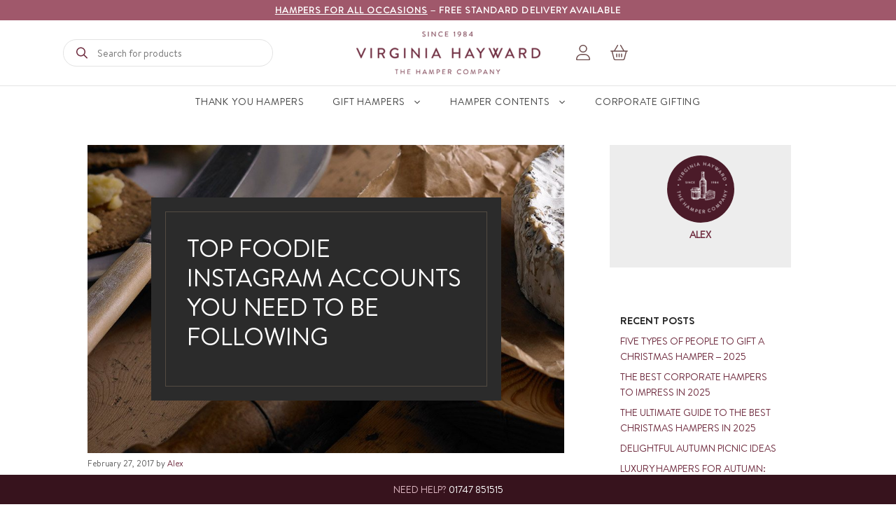

--- FILE ---
content_type: text/html; charset=UTF-8
request_url: https://www.virginiahayward.com/hamperblog/top-foodie-instagram-accounts-your-need-to-be-following
body_size: 34207
content:
<!DOCTYPE html>
<html lang="en-US" prefix="og: https://ogp.me/ns#">
<head>
	<meta charset="UTF-8">
<script>
var gform;gform||(document.addEventListener("gform_main_scripts_loaded",function(){gform.scriptsLoaded=!0}),document.addEventListener("gform/theme/scripts_loaded",function(){gform.themeScriptsLoaded=!0}),window.addEventListener("DOMContentLoaded",function(){gform.domLoaded=!0}),gform={domLoaded:!1,scriptsLoaded:!1,themeScriptsLoaded:!1,isFormEditor:()=>"function"==typeof InitializeEditor,callIfLoaded:function(o){return!(!gform.domLoaded||!gform.scriptsLoaded||!gform.themeScriptsLoaded&&!gform.isFormEditor()||(gform.isFormEditor()&&console.warn("The use of gform.initializeOnLoaded() is deprecated in the form editor context and will be removed in Gravity Forms 3.1."),o(),0))},initializeOnLoaded:function(o){gform.callIfLoaded(o)||(document.addEventListener("gform_main_scripts_loaded",()=>{gform.scriptsLoaded=!0,gform.callIfLoaded(o)}),document.addEventListener("gform/theme/scripts_loaded",()=>{gform.themeScriptsLoaded=!0,gform.callIfLoaded(o)}),window.addEventListener("DOMContentLoaded",()=>{gform.domLoaded=!0,gform.callIfLoaded(o)}))},hooks:{action:{},filter:{}},addAction:function(o,r,e,t){gform.addHook("action",o,r,e,t)},addFilter:function(o,r,e,t){gform.addHook("filter",o,r,e,t)},doAction:function(o){gform.doHook("action",o,arguments)},applyFilters:function(o){return gform.doHook("filter",o,arguments)},removeAction:function(o,r){gform.removeHook("action",o,r)},removeFilter:function(o,r,e){gform.removeHook("filter",o,r,e)},addHook:function(o,r,e,t,n){null==gform.hooks[o][r]&&(gform.hooks[o][r]=[]);var d=gform.hooks[o][r];null==n&&(n=r+"_"+d.length),gform.hooks[o][r].push({tag:n,callable:e,priority:t=null==t?10:t})},doHook:function(r,o,e){var t;if(e=Array.prototype.slice.call(e,1),null!=gform.hooks[r][o]&&((o=gform.hooks[r][o]).sort(function(o,r){return o.priority-r.priority}),o.forEach(function(o){"function"!=typeof(t=o.callable)&&(t=window[t]),"action"==r?t.apply(null,e):e[0]=t.apply(null,e)})),"filter"==r)return e[0]},removeHook:function(o,r,t,n){var e;null!=gform.hooks[o][r]&&(e=(e=gform.hooks[o][r]).filter(function(o,r,e){return!!(null!=n&&n!=o.tag||null!=t&&t!=o.priority)}),gform.hooks[o][r]=e)}});
</script>

		<style>img:is([sizes="auto" i], [sizes^="auto," i]) { contain-intrinsic-size: 3000px 1500px }</style>
	<script id="cookieyes" type="text/javascript" src="https://cdn-cookieyes.com/client_data/1749d1d28735a4b291281817/script.js"></script><meta name="viewport" content="width=device-width, initial-scale=1"><!-- Google tag (gtag.js) consent mode dataLayer added by Site Kit -->
<script id="google_gtagjs-js-consent-mode-data-layer">
window.dataLayer = window.dataLayer || [];function gtag(){dataLayer.push(arguments);}
gtag('consent', 'default', {"ad_personalization":"denied","ad_storage":"denied","ad_user_data":"denied","analytics_storage":"denied","functionality_storage":"denied","security_storage":"denied","personalization_storage":"denied","region":["AT","BE","BG","CH","CY","CZ","DE","DK","EE","ES","FI","FR","GB","GR","HR","HU","IE","IS","IT","LI","LT","LU","LV","MT","NL","NO","PL","PT","RO","SE","SI","SK"],"wait_for_update":500});
window._googlesitekitConsentCategoryMap = {"statistics":["analytics_storage"],"marketing":["ad_storage","ad_user_data","ad_personalization"],"functional":["functionality_storage","security_storage"],"preferences":["personalization_storage"]};
window._googlesitekitConsents = {"ad_personalization":"denied","ad_storage":"denied","ad_user_data":"denied","analytics_storage":"denied","functionality_storage":"denied","security_storage":"denied","personalization_storage":"denied","region":["AT","BE","BG","CH","CY","CZ","DE","DK","EE","ES","FI","FR","GB","GR","HR","HU","IE","IS","IT","LI","LT","LU","LV","MT","NL","NO","PL","PT","RO","SE","SI","SK"],"wait_for_update":500};
</script>
<!-- End Google tag (gtag.js) consent mode dataLayer added by Site Kit -->

<!-- Search Engine Optimization by Rank Math - https://rankmath.com/ -->
<title>Top Foodie Instagram Accounts you NEED to be Following | Virginia Hayward</title>
<meta name="description" content="There&#039;s no denying that in the depths of winter it can be really tough to get inspired about cooking. So to help you escape the endless rut of mashed potato,"/>
<meta name="robots" content="follow, index, max-snippet:-1, max-video-preview:-1, max-image-preview:large"/>
<link rel="canonical" href="https://www.virginiahayward.com/hamperblog/top-foodie-instagram-accounts-your-need-to-be-following" />
<meta property="og:locale" content="en_US" />
<meta property="og:type" content="article" />
<meta property="og:title" content="Top Foodie Instagram Accounts you NEED to be Following | Virginia Hayward" />
<meta property="og:description" content="There&#039;s no denying that in the depths of winter it can be really tough to get inspired about cooking. So to help you escape the endless rut of mashed potato," />
<meta property="og:url" content="https://www.virginiahayward.com/hamperblog/top-foodie-instagram-accounts-your-need-to-be-following" />
<meta property="og:site_name" content="Virginia Hayward Hampers" />
<meta property="article:publisher" content="https://www.facebook.com/virginiahaywardhampers/" />
<meta property="article:tag" content="food inspo" />
<meta property="article:tag" content="foodie instagram" />
<meta property="article:tag" content="instagram inspo" />
<meta property="article:tag" content="recipe ideas for winter" />
<meta property="article:tag" content="winter food" />
<meta property="article:section" content="Hamper Blog" />
<meta property="og:updated_time" content="2021-03-18T10:48:52+00:00" />
<meta property="og:image" content="https://www.virginiahayward.com/wp-content/uploads/2017/02/Category_header_cheese_2.jpg" />
<meta property="og:image:secure_url" content="https://www.virginiahayward.com/wp-content/uploads/2017/02/Category_header_cheese_2.jpg" />
<meta property="og:image:width" content="1800" />
<meta property="og:image:height" content="625" />
<meta property="og:image:alt" content="Cheese, Salmon &amp; Deli Hampers" />
<meta property="og:image:type" content="image/jpeg" />
<meta property="article:published_time" content="2017-02-27T14:27:52+00:00" />
<meta property="article:modified_time" content="2021-03-18T10:48:52+00:00" />
<meta name="twitter:card" content="summary_large_image" />
<meta name="twitter:title" content="Top Foodie Instagram Accounts you NEED to be Following | Virginia Hayward" />
<meta name="twitter:description" content="There&#039;s no denying that in the depths of winter it can be really tough to get inspired about cooking. So to help you escape the endless rut of mashed potato," />
<meta name="twitter:site" content="@virginiahayward" />
<meta name="twitter:creator" content="@virginiahayward" />
<meta name="twitter:image" content="https://www.virginiahayward.com/wp-content/uploads/2017/02/Category_header_cheese_2.jpg" />
<meta name="twitter:label1" content="Written by" />
<meta name="twitter:data1" content="Alex" />
<meta name="twitter:label2" content="Time to read" />
<meta name="twitter:data2" content="4 minutes" />
<script type="application/ld+json" class="rank-math-schema">{"@context":"https://schema.org","@graph":[{"@type":"Place","@id":"https://www.virginiahayward.com/#place","address":{"@type":"PostalAddress","streetAddress":"Boundary House","addressLocality":"Shaftesbury","addressRegion":"Dorset","postalCode":"SP7 9BT","addressCountry":"UK"}},{"@type":"Organization","@id":"https://www.virginiahayward.com/#organization","name":"Virginia Hayward Ltd","url":"https://www.virginiahayward.com","sameAs":["https://www.facebook.com/virginiahaywardhampers/","https://twitter.com/virginiahayward"],"email":"sales@virginiahayward.com","address":{"@type":"PostalAddress","streetAddress":"Boundary House","addressLocality":"Shaftesbury","addressRegion":"Dorset","postalCode":"SP7 9BT","addressCountry":"UK"},"logo":{"@type":"ImageObject","@id":"https://www.virginiahayward.com/#logo","url":"https://www.virginiahayward.com/wp-content/uploads/2020/07/logo.1593612066.png","contentUrl":"https://www.virginiahayward.com/wp-content/uploads/2020/07/logo.1593612066.png","caption":"Virginia Hayward Hampers","inLanguage":"en-US","width":"526","height":"122"},"contactPoint":[{"@type":"ContactPoint","telephone":"+441747 851515","contactType":"customer support"}],"description":"Providing luxury hampers and gifts for over 40 years, Virginia Hayward Hampers is the Dorset Based leader in hampers and gifting.","legalName":"Virginia Hayward Ltd","location":{"@id":"https://www.virginiahayward.com/#place"}},{"@type":"WebSite","@id":"https://www.virginiahayward.com/#website","url":"https://www.virginiahayward.com","name":"Virginia Hayward Hampers","alternateName":"VH Hampers","publisher":{"@id":"https://www.virginiahayward.com/#organization"},"inLanguage":"en-US"},{"@type":"ImageObject","@id":"https://www.virginiahayward.com/wp-content/uploads/2017/02/Category_header_cheese_2.jpg","url":"https://www.virginiahayward.com/wp-content/uploads/2017/02/Category_header_cheese_2.jpg","width":"1800","height":"625","caption":"Cheese, Salmon &amp; Deli Hampers","inLanguage":"en-US"},{"@type":"WebPage","@id":"https://www.virginiahayward.com/hamperblog/top-foodie-instagram-accounts-your-need-to-be-following#webpage","url":"https://www.virginiahayward.com/hamperblog/top-foodie-instagram-accounts-your-need-to-be-following","name":"Top Foodie Instagram Accounts you NEED to be Following | Virginia Hayward","datePublished":"2017-02-27T14:27:52+00:00","dateModified":"2021-03-18T10:48:52+00:00","isPartOf":{"@id":"https://www.virginiahayward.com/#website"},"primaryImageOfPage":{"@id":"https://www.virginiahayward.com/wp-content/uploads/2017/02/Category_header_cheese_2.jpg"},"inLanguage":"en-US"},{"@type":"Person","@id":"https://www.virginiahayward.com/author/alex","name":"Alex","url":"https://www.virginiahayward.com/author/alex","image":{"@type":"ImageObject","@id":"https://secure.gravatar.com/avatar/723b3db4d8695687244ab99098297475608999aba1bd625bac46413ad43bf676?s=96&amp;d=mm&amp;r=g","url":"https://secure.gravatar.com/avatar/723b3db4d8695687244ab99098297475608999aba1bd625bac46413ad43bf676?s=96&amp;d=mm&amp;r=g","caption":"Alex","inLanguage":"en-US"},"worksFor":{"@id":"https://www.virginiahayward.com/#organization"}},{"@type":"BlogPosting","headline":"Top Foodie Instagram Accounts you NEED to be Following | Virginia Hayward","datePublished":"2017-02-27T14:27:52+00:00","dateModified":"2021-03-18T10:48:52+00:00","articleSection":"Hamper Blog","author":{"@id":"https://www.virginiahayward.com/author/alex","name":"Alex"},"publisher":{"@id":"https://www.virginiahayward.com/#organization"},"description":"There&#039;s no denying that in the depths of winter it can be really tough to get inspired about cooking. So to help you escape the\u00a0endless rut of mashed potato,","name":"Top Foodie Instagram Accounts you NEED to be Following | Virginia Hayward","@id":"https://www.virginiahayward.com/hamperblog/top-foodie-instagram-accounts-your-need-to-be-following#richSnippet","isPartOf":{"@id":"https://www.virginiahayward.com/hamperblog/top-foodie-instagram-accounts-your-need-to-be-following#webpage"},"image":{"@id":"https://www.virginiahayward.com/wp-content/uploads/2017/02/Category_header_cheese_2.jpg"},"inLanguage":"en-US","mainEntityOfPage":{"@id":"https://www.virginiahayward.com/hamperblog/top-foodie-instagram-accounts-your-need-to-be-following#webpage"}}]}</script>
<!-- /Rank Math WordPress SEO plugin -->

<link rel='dns-prefetch' href='//www.googletagmanager.com' />
<link rel='dns-prefetch' href='//widget.trustpilot.com' />
<link rel='dns-prefetch' href='//kit.fontawesome.com' />
<link rel="alternate" type="application/rss+xml" title="Virginia Hayward &raquo; Feed" href="https://www.virginiahayward.com/feed" />
<link rel="alternate" type="application/rss+xml" title="Virginia Hayward &raquo; Comments Feed" href="https://www.virginiahayward.com/comments/feed" />
<link rel="alternate" type="application/rss+xml" title="Virginia Hayward &raquo; Top Foodie Instagram Accounts you NEED to be Following Comments Feed" href="https://www.virginiahayward.com/hamperblog/top-foodie-instagram-accounts-your-need-to-be-following/feed" />
<script>
window._wpemojiSettings = {"baseUrl":"https:\/\/s.w.org\/images\/core\/emoji\/16.0.1\/72x72\/","ext":".png","svgUrl":"https:\/\/s.w.org\/images\/core\/emoji\/16.0.1\/svg\/","svgExt":".svg","source":{"concatemoji":"https:\/\/www.virginiahayward.com\/wp-includes\/js\/wp-emoji-release.min.js?ver=6.8.3"}};
/*! This file is auto-generated */
!function(s,n){var o,i,e;function c(e){try{var t={supportTests:e,timestamp:(new Date).valueOf()};sessionStorage.setItem(o,JSON.stringify(t))}catch(e){}}function p(e,t,n){e.clearRect(0,0,e.canvas.width,e.canvas.height),e.fillText(t,0,0);var t=new Uint32Array(e.getImageData(0,0,e.canvas.width,e.canvas.height).data),a=(e.clearRect(0,0,e.canvas.width,e.canvas.height),e.fillText(n,0,0),new Uint32Array(e.getImageData(0,0,e.canvas.width,e.canvas.height).data));return t.every(function(e,t){return e===a[t]})}function u(e,t){e.clearRect(0,0,e.canvas.width,e.canvas.height),e.fillText(t,0,0);for(var n=e.getImageData(16,16,1,1),a=0;a<n.data.length;a++)if(0!==n.data[a])return!1;return!0}function f(e,t,n,a){switch(t){case"flag":return n(e,"\ud83c\udff3\ufe0f\u200d\u26a7\ufe0f","\ud83c\udff3\ufe0f\u200b\u26a7\ufe0f")?!1:!n(e,"\ud83c\udde8\ud83c\uddf6","\ud83c\udde8\u200b\ud83c\uddf6")&&!n(e,"\ud83c\udff4\udb40\udc67\udb40\udc62\udb40\udc65\udb40\udc6e\udb40\udc67\udb40\udc7f","\ud83c\udff4\u200b\udb40\udc67\u200b\udb40\udc62\u200b\udb40\udc65\u200b\udb40\udc6e\u200b\udb40\udc67\u200b\udb40\udc7f");case"emoji":return!a(e,"\ud83e\udedf")}return!1}function g(e,t,n,a){var r="undefined"!=typeof WorkerGlobalScope&&self instanceof WorkerGlobalScope?new OffscreenCanvas(300,150):s.createElement("canvas"),o=r.getContext("2d",{willReadFrequently:!0}),i=(o.textBaseline="top",o.font="600 32px Arial",{});return e.forEach(function(e){i[e]=t(o,e,n,a)}),i}function t(e){var t=s.createElement("script");t.src=e,t.defer=!0,s.head.appendChild(t)}"undefined"!=typeof Promise&&(o="wpEmojiSettingsSupports",i=["flag","emoji"],n.supports={everything:!0,everythingExceptFlag:!0},e=new Promise(function(e){s.addEventListener("DOMContentLoaded",e,{once:!0})}),new Promise(function(t){var n=function(){try{var e=JSON.parse(sessionStorage.getItem(o));if("object"==typeof e&&"number"==typeof e.timestamp&&(new Date).valueOf()<e.timestamp+604800&&"object"==typeof e.supportTests)return e.supportTests}catch(e){}return null}();if(!n){if("undefined"!=typeof Worker&&"undefined"!=typeof OffscreenCanvas&&"undefined"!=typeof URL&&URL.createObjectURL&&"undefined"!=typeof Blob)try{var e="postMessage("+g.toString()+"("+[JSON.stringify(i),f.toString(),p.toString(),u.toString()].join(",")+"));",a=new Blob([e],{type:"text/javascript"}),r=new Worker(URL.createObjectURL(a),{name:"wpTestEmojiSupports"});return void(r.onmessage=function(e){c(n=e.data),r.terminate(),t(n)})}catch(e){}c(n=g(i,f,p,u))}t(n)}).then(function(e){for(var t in e)n.supports[t]=e[t],n.supports.everything=n.supports.everything&&n.supports[t],"flag"!==t&&(n.supports.everythingExceptFlag=n.supports.everythingExceptFlag&&n.supports[t]);n.supports.everythingExceptFlag=n.supports.everythingExceptFlag&&!n.supports.flag,n.DOMReady=!1,n.readyCallback=function(){n.DOMReady=!0}}).then(function(){return e}).then(function(){var e;n.supports.everything||(n.readyCallback(),(e=n.source||{}).concatemoji?t(e.concatemoji):e.wpemoji&&e.twemoji&&(t(e.twemoji),t(e.wpemoji)))}))}((window,document),window._wpemojiSettings);
</script>
<style id='wp-emoji-styles-inline-css'>

	img.wp-smiley, img.emoji {
		display: inline !important;
		border: none !important;
		box-shadow: none !important;
		height: 1em !important;
		width: 1em !important;
		margin: 0 0.07em !important;
		vertical-align: -0.1em !important;
		background: none !important;
		padding: 0 !important;
	}
</style>
<link rel='stylesheet' id='wp-block-library-css' href='https://www.virginiahayward.com/wp-includes/css/dist/block-library/style.min.css?ver=6.8.3' media='all' />
<style id='classic-theme-styles-inline-css'>
/*! This file is auto-generated */
.wp-block-button__link{color:#fff;background-color:#32373c;border-radius:9999px;box-shadow:none;text-decoration:none;padding:calc(.667em + 2px) calc(1.333em + 2px);font-size:1.125em}.wp-block-file__button{background:#32373c;color:#fff;text-decoration:none}
</style>
<style id='vh-featured-blog-posts-style-inline-css'>
.vh-featured-blog-posts {
    background-color: #e7dad2;
    margin-left: calc(-100vw / 2 + 100% / 2);
    margin-right: calc(-100vw / 2 + 100% / 2);
    max-width: 100vw;
    width: auto;
    padding-top: 5rem;
    padding-bottom: 5rem;
}

.vh-featured-blog-posts .vh-featured-blog-posts--heading {
    text-align: center;
    margin-bottom: 3.75rem;
}

.vh-featured-blog-post {
    width: 100%;
    position: relative;
    text-align: center;
}

@media screen and (max-width: 991px) {
    .vh-featured-blog-post {
        margin-top: 2rem;
        margin-bottom: 2rem;
    }
}

.vh-featured-blog-post--image {
    aspect-ratio: 500 / 500 ;
    border-radius: .1875rem;
    display: block;
    margin-bottom: 1.5rem;
}

.vh-featured-blog-posts .vh-featured-blog-post--heading {
    font-family: 'Brandon Text Regular', var(--bs-font-sans-serif);
    font-weight: 500;
    line-height: 1.333;
    text-transform: none;
    padding-bottom: 3.25rem;
    margin-bottom: 0;
}

.vh-featured-blog-posts .vh-featured-blog-post--read-more {
    color: #9f586b;
    font-size: 1rem;
    font-weight: 700;
    text-decoration: underline;
    position: absolute;
    bottom: 0;
    left: 0;
    width: 100%;
}

@media (min-width: 992px) {
    .vh-featured-blog-posts .vh-featured-blog-post--read-more {
        font-size: 1.125rem;
    }
}

.vh-featured-blog-posts .vh-featured-blog-post--read-more:hover {
    text-decoration: none;
}
</style>
<style id='vh-featured-logos-style-inline-css'>
.vh-featured-logos {
    /* 
    background-color: #fff;
    margin-left: calc(-100vw / 2 + 100% / 2);
    margin-right: calc(-100vw / 2 + 100% / 2);
    max-width: 100vw;
    width: auto;
    */
    /* padding-top: 5rem;
    padding-bottom: 5rem; */
}

/* .vh-block + .vh-featured-logos {
    padding-top: 0;
} */

.vh-block .vh-featured-logos--heading {
    margin-bottom: 3rem;
    text-align: center;
    font-size: 1.875rem;
}

.vh-featured-logos--splide.is-initialized:not(.is-active) .splide__list {
    display: flex !important;
    justify-content: center;
    gap: 3.75rem;
}

/* .vh-featured-logos--splide.is-initialized:not(.is-active) .splide__list .splide__slide {

} */

.vh-featured-logos--splide .splide__slide {
    display: flex;
    align-items: center;
    justify-content: center;
}

.vh-featured-logos--image {
    display: block;
    margin: auto;
    width: 125px;
}
</style>
<style id='vh-featured-products-style-inline-css'>
/* .vh-featured-products {
    margin-bottom: 6rem;
} */

.vh-featured-products .vh-featured-products--heading,
.acf-block-preview .vh-featured-products--heading {
    color: #6a4949;
    font-family: 'Brandon Text Bold', var(--bs-font-sans-serif);
    /* font-size: 2.25rem; */
    font-weight: 400;
    letter-spacing: -0.005em;
    line-height: 1;
    text-align: center;
    text-transform: uppercase;
}

@media (min-width: 992px) {
    .vh-featured-products .vh-featured-products--heading,
    .acf-block-preview .vh-featured-products--heading {
        margin-top: 1rem;
        margin-bottom: 3.75rem;
    }
}

.vh-featured-product {
    width: 100%;
}

.vh-featured-product .vh-featured-product--heading,
.acf-block-preview .vh-featured-product--heading {
    color: #6a4949;
    font-family: 'Brandon Text Regular', var(--bs-font-sans-serif);
    font-size: 1.5rem;
    font-weight: 500;
    letter-spacing: -0.005em;
    line-height: 1.333;
    margin-bottom: .5rem;
    text-transform: none;
}

.vh-featured-product--image {
    aspect-ratio: 500 / 500 ;
    display: block;
    margin-bottom: 1.25rem;
}

.vh-featured-product--link {
    color: inherit !important;
    font-weight: inherit !important;
    text-decoration: none !important;
    font-size: 1.2rem;
}

.vh-featured-product--link:hover {
    text-decoration: none;
}

.vh-featured-product--price {
    color: #9f586b;
    font-family: 'Brandon Text Regular', var(--bs-font-sans-serif);
    font-weight: 700;
    letter-spacing: -0.05em;
    line-height: 1.333;
    display: flex;
    flex-direction: row-reverse;
    justify-content: center;
    font-size: 1.2rem;
}

.vh-featured-product--price del {
    padding-left: .5rem;
    opacity: .5;
}
</style>
<style id='vh-featured-product-categories-style-inline-css'>
.vh-featured-product-categories .vh-featured-product-categories--heading,
.acf-block-preview .vh-featured-product-categories--heading {
    color: #6a4949;
    font-family: 'Brandon Text Bold', var(--bs-font-sans-serif);
    font-size: 2.25rem;
    font-weight: 400;
    letter-spacing: -0.005em;
    line-height: 1;
    text-align: center;
    text-transform: uppercase;
}

@media (min-width: 992px) {
    .vh-featured-product-categories .vh-featured-product-categories--heading,
    .acf-block-preview .vh-featured-product-categories--heading {
        margin-bottom: 3.4375rem;
    }
}

.vh-featured-product-category--heading,
.acf-block-preview .vh-featured-product-category--heading {
    color: #6a4949;
    font-family: 'Brandon Text Regular', var(--bs-font-sans-serif);
    font-size: 1.5rem;
    font-weight: 700;
    letter-spacing: -0.005em;
    line-height: 1.333;
    margin-bottom: .5rem;
    text-transform: uppercase;
}

.vh-featured-product-category {
    width: 100%;
}

.vh-featured-product-category--image {
    aspect-ratio: 500 / 500 ;
    border-top-left-radius: .1875rem;
    border-top-right-radius: .1875rem;
    display: block;
}

.vh-featured-product-category--content {
    background: #fff;
    border: 1px solid #eee;
    border-bottom-left-radius: .1875rem;
    border-bottom-right-radius: .1875rem;
    padding: 2rem;
}

.vh-featured-product-category--link {
    color: #9f586b !important;
    font-size: .875rem;
    font-weight: 500 !important;
    letter-spacing: 0.05em;
    text-decoration: underline !important;
    text-transform: uppercase;
}

.vh-featured-product-category--link:hover {
    text-decoration: none !important;
}
</style>
<style id='vh-trustpilot-carousel-style-inline-css'>
.vh-trustpilot-carousel {
    background-color: #eee;
    margin-left: calc(-100vw / 2 + 100% / 2);
    margin-right: calc(-100vw / 2 + 100% / 2);
    max-width: 100vw;
    width: auto;
    padding-top: 5rem;
    padding-bottom: 5rem; 
}

.vh-trustpilot-carousel .vh-trustpilot-carousel--heading,
.acf-block-preview .vh-trustpilot-carousel--heading {
    color: #6a4949;
    font-family: 'Brandon Text Bold', var(--bs-font-sans-serif);
    /* font-size: 2.25rem; */
    font-weight: 400;
    letter-spacing: -0.005em;
    line-height: 1;
    margin-bottom: 5rem;
    text-align: center;
    text-transform: uppercase;
}

</style>
<style id='vh-cta-style-inline-css'>
.vh-cta.vh-block {
    margin-top: 3.5rem;
    margin-bottom: 3.5rem;
}

.vh-cta--wrapper {
    background-color: #eee;
}

.vh-content-column {
    display: flex;
    flex-direction: column;
    justify-content: center;
}

.vh-block.align-image-left .vh-image-column {
    order: 1;
}

.vh-block.align-image-left .vh-content-column {
    order: 2;
}

@media (min-width: 992px) {
    .vh-block.align-image-right .vh-image-column {
        order: 2;
    }

    .vh-block.align-image-right .vh-content-column {
        order: 1;
    }
}

.vh-cta .vh-cta--heading {
    letter-spacing: 0.01em;
    line-height: 1;
    margin-bottom: 1.5rem;
}

.vh-cta--image {
    display: block;
    object-fit: cover;
    height: 100%;
    width: 100%;
}

.vh-cta--inner {
    padding: 1.5rem;
    width: 100%;
}

@media (min-width: 992px) {
    .vh-cta--inner {
        padding: 3.75rem;
    }
}

.vh-cta--content {
    line-height: 1.625;
    margin-bottom: 2rem;
}

.vh-cta--content :last-child {
    margin-bottom: 0 !important;
}

.btn-cta {
    background-color: #6e2c3f;
    border-radius: 6px;
    color: #fff;
    font-size: .825rem;
    font-weight: 500;
    letter-spacing: 0.05em;
}

.cta-buttons {
    display: flex;
    flex-wrap: wrap;
    gap: 1rem;
}

.button.btn-cta {
    border: 1px solid transparent;
}

a.button.btn-outline-primary {
    background-color: transparent;
    border: 1px solid #6f2c3f;
    color: #6f2c3f !important;
}

a.button.btn-outline-primary:hover {
    background-color: #37131d;
    border-color: #37131d;
    color: #fff !important;
}

.vh-cta--content p,
.vh-cta--content li,
.vh-cta--content a:not(.button) {
    color: #6a4949;
    font-size: 1rem;
}

.vh-cta--content a:not(.button) {
    font-weight: 600;
}
</style>
<style id='vh-home-advert-banner-style-inline-css'>
.homepage-ad-banner-container{
    width: 100%;
    max-height: 200px;
    overflow: hidden;
}
.homepage-ad-banner-mobile-container{
    width: 100%;
    max-height: 500px;
    overflow: hidden;
    display: none;
}
.homepage-ad-banner-mobile-container img,.homepage-ad-banner-container img{
    width: 100%;
    height: auto;
    object-fit: cover;
}
@media(max-width: 768px) {
    .homepage-ad-banner-container{
        display: none;
    }
    .homepage-ad-banner-mobile-container{
        display: block;
    }
    .homepage-ad-banner-container img{
        height: auto;
    }

}
</style>
<style id='global-styles-inline-css'>
:root{--wp--preset--aspect-ratio--square: 1;--wp--preset--aspect-ratio--4-3: 4/3;--wp--preset--aspect-ratio--3-4: 3/4;--wp--preset--aspect-ratio--3-2: 3/2;--wp--preset--aspect-ratio--2-3: 2/3;--wp--preset--aspect-ratio--16-9: 16/9;--wp--preset--aspect-ratio--9-16: 9/16;--wp--preset--color--black: #000000;--wp--preset--color--cyan-bluish-gray: #abb8c3;--wp--preset--color--white: #ffffff;--wp--preset--color--pale-pink: #f78da7;--wp--preset--color--vivid-red: #cf2e2e;--wp--preset--color--luminous-vivid-orange: #ff6900;--wp--preset--color--luminous-vivid-amber: #fcb900;--wp--preset--color--light-green-cyan: #7bdcb5;--wp--preset--color--vivid-green-cyan: #00d084;--wp--preset--color--pale-cyan-blue: #8ed1fc;--wp--preset--color--vivid-cyan-blue: #0693e3;--wp--preset--color--vivid-purple: #9b51e0;--wp--preset--color--contrast: var(--contrast);--wp--preset--color--contrast-2: var(--contrast-2);--wp--preset--color--contrast-3: var(--contrast-3);--wp--preset--color--base: var(--base);--wp--preset--color--base-2: var(--base-2);--wp--preset--color--base-3: var(--base-3);--wp--preset--color--accent: var(--accent);--wp--preset--gradient--vivid-cyan-blue-to-vivid-purple: linear-gradient(135deg,rgba(6,147,227,1) 0%,rgb(155,81,224) 100%);--wp--preset--gradient--light-green-cyan-to-vivid-green-cyan: linear-gradient(135deg,rgb(122,220,180) 0%,rgb(0,208,130) 100%);--wp--preset--gradient--luminous-vivid-amber-to-luminous-vivid-orange: linear-gradient(135deg,rgba(252,185,0,1) 0%,rgba(255,105,0,1) 100%);--wp--preset--gradient--luminous-vivid-orange-to-vivid-red: linear-gradient(135deg,rgba(255,105,0,1) 0%,rgb(207,46,46) 100%);--wp--preset--gradient--very-light-gray-to-cyan-bluish-gray: linear-gradient(135deg,rgb(238,238,238) 0%,rgb(169,184,195) 100%);--wp--preset--gradient--cool-to-warm-spectrum: linear-gradient(135deg,rgb(74,234,220) 0%,rgb(151,120,209) 20%,rgb(207,42,186) 40%,rgb(238,44,130) 60%,rgb(251,105,98) 80%,rgb(254,248,76) 100%);--wp--preset--gradient--blush-light-purple: linear-gradient(135deg,rgb(255,206,236) 0%,rgb(152,150,240) 100%);--wp--preset--gradient--blush-bordeaux: linear-gradient(135deg,rgb(254,205,165) 0%,rgb(254,45,45) 50%,rgb(107,0,62) 100%);--wp--preset--gradient--luminous-dusk: linear-gradient(135deg,rgb(255,203,112) 0%,rgb(199,81,192) 50%,rgb(65,88,208) 100%);--wp--preset--gradient--pale-ocean: linear-gradient(135deg,rgb(255,245,203) 0%,rgb(182,227,212) 50%,rgb(51,167,181) 100%);--wp--preset--gradient--electric-grass: linear-gradient(135deg,rgb(202,248,128) 0%,rgb(113,206,126) 100%);--wp--preset--gradient--midnight: linear-gradient(135deg,rgb(2,3,129) 0%,rgb(40,116,252) 100%);--wp--preset--font-size--small: 13px;--wp--preset--font-size--medium: 20px;--wp--preset--font-size--large: 36px;--wp--preset--font-size--x-large: 42px;--wp--preset--spacing--20: 0.44rem;--wp--preset--spacing--30: 0.67rem;--wp--preset--spacing--40: 1rem;--wp--preset--spacing--50: 1.5rem;--wp--preset--spacing--60: 2.25rem;--wp--preset--spacing--70: 3.38rem;--wp--preset--spacing--80: 5.06rem;--wp--preset--shadow--natural: 6px 6px 9px rgba(0, 0, 0, 0.2);--wp--preset--shadow--deep: 12px 12px 50px rgba(0, 0, 0, 0.4);--wp--preset--shadow--sharp: 6px 6px 0px rgba(0, 0, 0, 0.2);--wp--preset--shadow--outlined: 6px 6px 0px -3px rgba(255, 255, 255, 1), 6px 6px rgba(0, 0, 0, 1);--wp--preset--shadow--crisp: 6px 6px 0px rgba(0, 0, 0, 1);}:where(.is-layout-flex){gap: 0.5em;}:where(.is-layout-grid){gap: 0.5em;}body .is-layout-flex{display: flex;}.is-layout-flex{flex-wrap: wrap;align-items: center;}.is-layout-flex > :is(*, div){margin: 0;}body .is-layout-grid{display: grid;}.is-layout-grid > :is(*, div){margin: 0;}:where(.wp-block-columns.is-layout-flex){gap: 2em;}:where(.wp-block-columns.is-layout-grid){gap: 2em;}:where(.wp-block-post-template.is-layout-flex){gap: 1.25em;}:where(.wp-block-post-template.is-layout-grid){gap: 1.25em;}.has-black-color{color: var(--wp--preset--color--black) !important;}.has-cyan-bluish-gray-color{color: var(--wp--preset--color--cyan-bluish-gray) !important;}.has-white-color{color: var(--wp--preset--color--white) !important;}.has-pale-pink-color{color: var(--wp--preset--color--pale-pink) !important;}.has-vivid-red-color{color: var(--wp--preset--color--vivid-red) !important;}.has-luminous-vivid-orange-color{color: var(--wp--preset--color--luminous-vivid-orange) !important;}.has-luminous-vivid-amber-color{color: var(--wp--preset--color--luminous-vivid-amber) !important;}.has-light-green-cyan-color{color: var(--wp--preset--color--light-green-cyan) !important;}.has-vivid-green-cyan-color{color: var(--wp--preset--color--vivid-green-cyan) !important;}.has-pale-cyan-blue-color{color: var(--wp--preset--color--pale-cyan-blue) !important;}.has-vivid-cyan-blue-color{color: var(--wp--preset--color--vivid-cyan-blue) !important;}.has-vivid-purple-color{color: var(--wp--preset--color--vivid-purple) !important;}.has-black-background-color{background-color: var(--wp--preset--color--black) !important;}.has-cyan-bluish-gray-background-color{background-color: var(--wp--preset--color--cyan-bluish-gray) !important;}.has-white-background-color{background-color: var(--wp--preset--color--white) !important;}.has-pale-pink-background-color{background-color: var(--wp--preset--color--pale-pink) !important;}.has-vivid-red-background-color{background-color: var(--wp--preset--color--vivid-red) !important;}.has-luminous-vivid-orange-background-color{background-color: var(--wp--preset--color--luminous-vivid-orange) !important;}.has-luminous-vivid-amber-background-color{background-color: var(--wp--preset--color--luminous-vivid-amber) !important;}.has-light-green-cyan-background-color{background-color: var(--wp--preset--color--light-green-cyan) !important;}.has-vivid-green-cyan-background-color{background-color: var(--wp--preset--color--vivid-green-cyan) !important;}.has-pale-cyan-blue-background-color{background-color: var(--wp--preset--color--pale-cyan-blue) !important;}.has-vivid-cyan-blue-background-color{background-color: var(--wp--preset--color--vivid-cyan-blue) !important;}.has-vivid-purple-background-color{background-color: var(--wp--preset--color--vivid-purple) !important;}.has-black-border-color{border-color: var(--wp--preset--color--black) !important;}.has-cyan-bluish-gray-border-color{border-color: var(--wp--preset--color--cyan-bluish-gray) !important;}.has-white-border-color{border-color: var(--wp--preset--color--white) !important;}.has-pale-pink-border-color{border-color: var(--wp--preset--color--pale-pink) !important;}.has-vivid-red-border-color{border-color: var(--wp--preset--color--vivid-red) !important;}.has-luminous-vivid-orange-border-color{border-color: var(--wp--preset--color--luminous-vivid-orange) !important;}.has-luminous-vivid-amber-border-color{border-color: var(--wp--preset--color--luminous-vivid-amber) !important;}.has-light-green-cyan-border-color{border-color: var(--wp--preset--color--light-green-cyan) !important;}.has-vivid-green-cyan-border-color{border-color: var(--wp--preset--color--vivid-green-cyan) !important;}.has-pale-cyan-blue-border-color{border-color: var(--wp--preset--color--pale-cyan-blue) !important;}.has-vivid-cyan-blue-border-color{border-color: var(--wp--preset--color--vivid-cyan-blue) !important;}.has-vivid-purple-border-color{border-color: var(--wp--preset--color--vivid-purple) !important;}.has-vivid-cyan-blue-to-vivid-purple-gradient-background{background: var(--wp--preset--gradient--vivid-cyan-blue-to-vivid-purple) !important;}.has-light-green-cyan-to-vivid-green-cyan-gradient-background{background: var(--wp--preset--gradient--light-green-cyan-to-vivid-green-cyan) !important;}.has-luminous-vivid-amber-to-luminous-vivid-orange-gradient-background{background: var(--wp--preset--gradient--luminous-vivid-amber-to-luminous-vivid-orange) !important;}.has-luminous-vivid-orange-to-vivid-red-gradient-background{background: var(--wp--preset--gradient--luminous-vivid-orange-to-vivid-red) !important;}.has-very-light-gray-to-cyan-bluish-gray-gradient-background{background: var(--wp--preset--gradient--very-light-gray-to-cyan-bluish-gray) !important;}.has-cool-to-warm-spectrum-gradient-background{background: var(--wp--preset--gradient--cool-to-warm-spectrum) !important;}.has-blush-light-purple-gradient-background{background: var(--wp--preset--gradient--blush-light-purple) !important;}.has-blush-bordeaux-gradient-background{background: var(--wp--preset--gradient--blush-bordeaux) !important;}.has-luminous-dusk-gradient-background{background: var(--wp--preset--gradient--luminous-dusk) !important;}.has-pale-ocean-gradient-background{background: var(--wp--preset--gradient--pale-ocean) !important;}.has-electric-grass-gradient-background{background: var(--wp--preset--gradient--electric-grass) !important;}.has-midnight-gradient-background{background: var(--wp--preset--gradient--midnight) !important;}.has-small-font-size{font-size: var(--wp--preset--font-size--small) !important;}.has-medium-font-size{font-size: var(--wp--preset--font-size--medium) !important;}.has-large-font-size{font-size: var(--wp--preset--font-size--large) !important;}.has-x-large-font-size{font-size: var(--wp--preset--font-size--x-large) !important;}
:where(.wp-block-post-template.is-layout-flex){gap: 1.25em;}:where(.wp-block-post-template.is-layout-grid){gap: 1.25em;}
:where(.wp-block-columns.is-layout-flex){gap: 2em;}:where(.wp-block-columns.is-layout-grid){gap: 2em;}
:root :where(.wp-block-pullquote){font-size: 1.5em;line-height: 1.6;}
</style>
<link rel='stylesheet' id='woocommerce-layout-css' href='https://www.virginiahayward.com/wp-content/plugins/woocommerce/assets/css/woocommerce-layout.css?ver=10.3.4' media='all' />
<link rel='stylesheet' id='woocommerce-smallscreen-css' href='https://www.virginiahayward.com/wp-content/plugins/woocommerce/assets/css/woocommerce-smallscreen.css?ver=10.3.4' media='only screen and (max-width: 768px)' />
<link rel='stylesheet' id='woocommerce-general-css' href='https://www.virginiahayward.com/wp-content/plugins/woocommerce/assets/css/woocommerce.css?ver=10.3.4' media='all' />
<style id='woocommerce-inline-inline-css'>
.woocommerce form .form-row .required { visibility: visible; }
</style>
<link rel='stylesheet' id='brands-styles-css' href='https://www.virginiahayward.com/wp-content/plugins/woocommerce/assets/css/brands.css?ver=10.3.4' media='all' />
<link rel='stylesheet' id='vh-bootstrap-grid-css' href='https://www.virginiahayward.com/wp-content/themes/VH-2021-Theme/css/bootstrap-grid.min.css?ver=5.3.3' media='all' />
<link rel='stylesheet' id='vh-bootstrap-utilities-css' href='https://www.virginiahayward.com/wp-content/themes/VH-2021-Theme/css/bootstrap-utilities.min.css?ver=5.3.3' media='all' />
<link rel='stylesheet' id='vh-theme-styles-css' href='https://www.virginiahayward.com/wp-content/themes/VH-2021-Theme/css/style.css?ver=1.0.15' media='all' />
<link rel='stylesheet' id='vh-splide-css' href='https://www.virginiahayward.com/wp-content/themes/VH-2021-Theme/css/splide.min.css?ver=4.1.2' media='all' />
<link rel='stylesheet' id='generate-widget-areas-css' href='https://www.virginiahayward.com/wp-content/themes/generatepress/assets/css/components/widget-areas.min.css?ver=3.6.0' media='all' />
<link rel='stylesheet' id='generate-style-css' href='https://www.virginiahayward.com/wp-content/themes/generatepress/assets/css/main.min.css?ver=3.6.0' media='all' />
<style id='generate-style-inline-css'>
.no-featured-image-padding .featured-image {margin-left:-40px;margin-right:-40px;}.post-image-above-header .no-featured-image-padding .inside-article .featured-image {margin-top:-40px;}@media (max-width:768px){.no-featured-image-padding .featured-image {margin-left:-5px;margin-right:-5px;}.post-image-above-header .no-featured-image-padding .inside-article .featured-image {margin-top:-20px;}}
body{background-color:#ffffff;color:#222222;}a{color:#6f2c3f;}a:hover, a:focus, a:active{color:#000000;}.wp-block-group__inner-container{max-width:1200px;margin-left:auto;margin-right:auto;}.site-header .header-image{width:263px;}.navigation-search{position:absolute;left:-99999px;pointer-events:none;visibility:hidden;z-index:20;width:100%;top:0;transition:opacity 100ms ease-in-out;opacity:0;}.navigation-search.nav-search-active{left:0;right:0;pointer-events:auto;visibility:visible;opacity:1;}.navigation-search input[type="search"]{outline:0;border:0;vertical-align:bottom;line-height:1;opacity:0.9;width:100%;z-index:20;border-radius:0;-webkit-appearance:none;height:60px;}.navigation-search input::-ms-clear{display:none;width:0;height:0;}.navigation-search input::-ms-reveal{display:none;width:0;height:0;}.navigation-search input::-webkit-search-decoration, .navigation-search input::-webkit-search-cancel-button, .navigation-search input::-webkit-search-results-button, .navigation-search input::-webkit-search-results-decoration{display:none;}.gen-sidebar-nav .navigation-search{top:auto;bottom:0;}:root{--contrast:#222222;--contrast-2:#575760;--contrast-3:#b2b2be;--base:#f0f0f0;--base-2:#f7f8f9;--base-3:#ffffff;--accent:#1e73be;}:root .has-contrast-color{color:var(--contrast);}:root .has-contrast-background-color{background-color:var(--contrast);}:root .has-contrast-2-color{color:var(--contrast-2);}:root .has-contrast-2-background-color{background-color:var(--contrast-2);}:root .has-contrast-3-color{color:var(--contrast-3);}:root .has-contrast-3-background-color{background-color:var(--contrast-3);}:root .has-base-color{color:var(--base);}:root .has-base-background-color{background-color:var(--base);}:root .has-base-2-color{color:var(--base-2);}:root .has-base-2-background-color{background-color:var(--base-2);}:root .has-base-3-color{color:var(--base-3);}:root .has-base-3-background-color{background-color:var(--base-3);}:root .has-accent-color{color:var(--accent);}:root .has-accent-background-color{background-color:var(--accent);}body, button, input, select, textarea{font-family:"Brandon Text Regular";font-size:14px;}body{line-height:1.618;}.entry-content > [class*="wp-block-"]:not(:last-child):not(.wp-block-heading){margin-bottom:1.5em;}.main-title{font-family:"Brandon Text Bold";font-size:12px;}.main-navigation a, .menu-toggle{font-family:"Brandon Text Regular";text-transform:uppercase;font-size:14px;}.main-navigation .menu-bar-items{font-size:14px;}.main-navigation .main-nav ul ul li a{font-size:13px;}.widget-title{font-family:"Brandon Text Bold";text-transform:uppercase;font-size:15px;margin-bottom:7px;}.sidebar .widget, .footer-widgets .widget{font-size:14px;}button:not(.menu-toggle),html input[type="button"],input[type="reset"],input[type="submit"],.button,.wp-block-button .wp-block-button__link{font-family:"Brandon Text Regular";text-transform:uppercase;}h1{font-family:"Brandon Text Bold";text-transform:uppercase;font-size:30px;}h2{font-family:"Brandon Text Bold";text-transform:uppercase;font-size:19px;}h3{font-size:17px;}.site-info{font-size:14px;}@media (max-width:768px){h1{font-size:31px;}h2{font-size:27px;}h3{font-size:24px;}h4{font-size:22px;}h5{font-size:19px;}}.top-bar{background-color:#c3062a;color:#ffffff;}.top-bar a{color:#ffffff;}.top-bar a:hover{color:#303030;}.site-header{background-color:#ffffff;color:#6A4949;}.main-title a,.main-title a:hover{color:#ffffff;}.site-description{color:#ffffff;}.main-navigation,.main-navigation ul ul{background-color:#e3e3e3;}.main-navigation .main-nav ul li a, .main-navigation .menu-toggle, .main-navigation .menu-bar-items{color:#000000;}.main-navigation .main-nav ul li:not([class*="current-menu-"]):hover > a, .main-navigation .main-nav ul li:not([class*="current-menu-"]):focus > a, .main-navigation .main-nav ul li.sfHover:not([class*="current-menu-"]) > a, .main-navigation .menu-bar-item:hover > a, .main-navigation .menu-bar-item.sfHover > a{color:#37131d;background-color:#e3e3e3;}button.menu-toggle:hover,button.menu-toggle:focus{color:#000000;}.main-navigation .main-nav ul li[class*="current-menu-"] > a{color:#37131d;background-color:#e3e3e3;}.navigation-search input[type="search"],.navigation-search input[type="search"]:active, .navigation-search input[type="search"]:focus, .main-navigation .main-nav ul li.search-item.active > a, .main-navigation .menu-bar-items .search-item.active > a{color:#37131d;background-color:#e3e3e3;}.main-navigation ul ul{background-color:#ffffff;}.main-navigation .main-nav ul ul li a{color:#666666;}.main-navigation .main-nav ul ul li:not([class*="current-menu-"]):hover > a,.main-navigation .main-nav ul ul li:not([class*="current-menu-"]):focus > a, .main-navigation .main-nav ul ul li.sfHover:not([class*="current-menu-"]) > a{color:#333333;background-color:#ffffff;}.main-navigation .main-nav ul ul li[class*="current-menu-"] > a{color:#333333;background-color:#ffffff;}.separate-containers .inside-article, .separate-containers .comments-area, .separate-containers .page-header, .one-container .container, .separate-containers .paging-navigation, .inside-page-header{background-color:#ffffff;}.entry-title a{color:#222222;}.entry-title a:hover{color:#55555e;}.entry-meta{color:#595959;}.sidebar .widget{background-color:#ffffff;}.footer-widgets{color:#d2bfc4;background-color:#4b1b29;}.footer-widgets a{color:#d2bfc4;}.footer-widgets .widget-title{color:#ffffff;}.site-info{color:#d2bfc4;background-color:#37131d;}.site-info a{color:#ffffff;}.site-info a:hover{color:#d3d3d3;}.footer-bar .widget_nav_menu .current-menu-item a{color:#d3d3d3;}input[type="text"],input[type="email"],input[type="url"],input[type="password"],input[type="search"],input[type="tel"],input[type="number"],textarea,select{color:#666666;background-color:#fafafa;border-color:#cccccc;}input[type="text"]:focus,input[type="email"]:focus,input[type="url"]:focus,input[type="password"]:focus,input[type="search"]:focus,input[type="tel"]:focus,input[type="number"]:focus,textarea:focus,select:focus{color:#666666;background-color:#ffffff;border-color:#bfbfbf;}button,html input[type="button"],input[type="reset"],input[type="submit"],a.button,a.wp-block-button__link:not(.has-background){color:#ffffff;background-color:#6f2c3f;}button:hover,html input[type="button"]:hover,input[type="reset"]:hover,input[type="submit"]:hover,a.button:hover,button:focus,html input[type="button"]:focus,input[type="reset"]:focus,input[type="submit"]:focus,a.button:focus,a.wp-block-button__link:not(.has-background):active,a.wp-block-button__link:not(.has-background):focus,a.wp-block-button__link:not(.has-background):hover{color:#ffffff;background-color:#37131d;}a.generate-back-to-top{background-color:rgba( 0,0,0,0.4 );color:#ffffff;}a.generate-back-to-top:hover,a.generate-back-to-top:focus{background-color:rgba( 0,0,0,0.6 );color:#ffffff;}:root{--gp-search-modal-bg-color:var(--base-3);--gp-search-modal-text-color:var(--contrast);--gp-search-modal-overlay-bg-color:rgba(0,0,0,0.2);}@media (max-width: 992px){.main-navigation .menu-bar-item:hover > a, .main-navigation .menu-bar-item.sfHover > a{background:none;color:#000000;}}.inside-top-bar{padding:5px 40px 0px 40px;}.inside-header{padding:16px 20px 16px 20px;}.nav-below-header .main-navigation .inside-navigation.grid-container, .nav-above-header .main-navigation .inside-navigation.grid-container{padding:0px;}.site-main .wp-block-group__inner-container{padding:40px;}.separate-containers .paging-navigation{padding-top:20px;padding-bottom:20px;}.entry-content .alignwide, body:not(.no-sidebar) .entry-content .alignfull{margin-left:-40px;width:calc(100% + 80px);max-width:calc(100% + 80px);}.main-navigation .main-nav ul li a,.menu-toggle,.main-navigation .menu-bar-item > a{line-height:40px;}.navigation-search input[type="search"]{height:40px;}.rtl .menu-item-has-children .dropdown-menu-toggle{padding-left:20px;}.rtl .main-navigation .main-nav ul li.menu-item-has-children > a{padding-right:20px;}@media (max-width:768px){.separate-containers .inside-article, .separate-containers .comments-area, .separate-containers .page-header, .separate-containers .paging-navigation, .one-container .site-content, .inside-page-header{padding:20px 5px 20px 5px;}.site-main .wp-block-group__inner-container{padding:20px 5px 20px 5px;}.inside-top-bar{padding-right:30px;padding-left:30px;}.inside-header{padding-right:30px;padding-left:30px;}.widget-area .widget{padding-top:30px;padding-right:30px;padding-bottom:30px;padding-left:30px;}.footer-widgets-container{padding-top:30px;padding-right:30px;padding-bottom:30px;padding-left:30px;}.inside-site-info{padding-right:30px;padding-left:30px;}.entry-content .alignwide, body:not(.no-sidebar) .entry-content .alignfull{margin-left:-5px;width:calc(100% + 10px);max-width:calc(100% + 10px);}.one-container .site-main .paging-navigation{margin-bottom:20px;}}/* End cached CSS */.is-right-sidebar{width:30%;}.is-left-sidebar{width:30%;}.site-content .content-area{width:70%;}@media (max-width: 992px){.main-navigation .menu-toggle,.sidebar-nav-mobile:not(#sticky-placeholder){display:block;}.main-navigation ul,.gen-sidebar-nav,.main-navigation:not(.slideout-navigation):not(.toggled) .main-nav > ul,.has-inline-mobile-toggle #site-navigation .inside-navigation > *:not(.navigation-search):not(.main-nav){display:none;}.nav-align-right .inside-navigation,.nav-align-center .inside-navigation{justify-content:space-between;}}
.dynamic-author-image-rounded{border-radius:100%;}.dynamic-featured-image, .dynamic-author-image{vertical-align:middle;}.one-container.blog .dynamic-content-template:not(:last-child), .one-container.archive .dynamic-content-template:not(:last-child){padding-bottom:0px;}.dynamic-entry-excerpt > p:last-child{margin-bottom:0px;}
.main-navigation .main-nav ul li a,.menu-toggle,.main-navigation .menu-bar-item > a{transition: line-height 300ms ease}.main-navigation.toggled .main-nav > ul{background-color: #e3e3e3}.sticky-enabled .gen-sidebar-nav.is_stuck .main-navigation {margin-bottom: 0px;}.sticky-enabled .gen-sidebar-nav.is_stuck {z-index: 500;}.sticky-enabled .main-navigation.is_stuck {box-shadow: 0 2px 2px -2px rgba(0, 0, 0, .2);}.navigation-stick:not(.gen-sidebar-nav) {left: 0;right: 0;width: 100% !important;}.nav-float-right .navigation-stick {width: 100% !important;left: 0;}.nav-float-right .navigation-stick .navigation-branding {margin-right: auto;}.main-navigation.has-sticky-branding:not(.grid-container) .inside-navigation:not(.grid-container) .navigation-branding{margin-left: 10px;}.main-navigation.navigation-stick.has-sticky-branding .inside-navigation.grid-container{padding-left:20px;padding-right:20px;}@media (max-width:768px){.main-navigation.navigation-stick.has-sticky-branding .inside-navigation.grid-container{padding-left:0;padding-right:0;}}
h1.entry-title{font-weight:bold;}
.page-hero{background-color:#adadad;background-image:url(https://www.virginiahayward.com/wp-content/uploads/2017/02/Category_header_cheese_2.jpg);background-size:cover;background-repeat:no-repeat;padding-top:75px;padding-bottom:75px;}.page-hero .inside-page-hero.grid-container{max-width:calc(1200px - 0px - 0px);}.inside-page-hero > *:last-child{margin-bottom:0px;}.page-hero time.updated{display:none;}
</style>
<link rel='stylesheet' id='generate-child-css' href='https://www.virginiahayward.com/wp-content/themes/VH-2021-Theme/style.css?ver=1768385994' media='all' />
<link rel='stylesheet' id='pd-apipi-main-css' href='https://www.virginiahayward.com/wp-content/plugins/vh-shipping-tax/assets/css/main.css?ver=6.8.3' media='all' />
<link rel='stylesheet' id='generate-woocommerce-css' href='https://www.virginiahayward.com/wp-content/plugins/gp-premium/woocommerce/functions/css/woocommerce.min.css?ver=2.5.5' media='all' />
<style id='generate-woocommerce-inline-css'>
.woocommerce ul.products li.product .woocommerce-LoopProduct-link{color:#2c2d33;}.woocommerce ul.products li.product .woocommerce-LoopProduct-link h2, .woocommerce ul.products li.product .woocommerce-loop-category__title{font-weight:400;text-transform:uppercase;font-size:14px;}.woocommerce .up-sells ul.products li.product .woocommerce-LoopProduct-link h2, .woocommerce .cross-sells ul.products li.product .woocommerce-LoopProduct-link h2, .woocommerce .related ul.products li.product .woocommerce-LoopProduct-link h2{font-size:14px;}.woocommerce #respond input#submit, .woocommerce a.button, .woocommerce button.button, .woocommerce input.button, .wc-block-components-button{color:#ffffff;background-color:#6f2c3f;text-decoration:none;font-weight:normal;text-transform:uppercase;}.woocommerce #respond input#submit:hover, .woocommerce a.button:hover, .woocommerce button.button:hover, .woocommerce input.button:hover, .wc-block-components-button:hover{color:#ffffff;background-color:#37131d;}.woocommerce #respond input#submit.alt, .woocommerce a.button.alt, .woocommerce button.button.alt, .woocommerce input.button.alt, .woocommerce #respond input#submit.alt.disabled, .woocommerce #respond input#submit.alt.disabled:hover, .woocommerce #respond input#submit.alt:disabled, .woocommerce #respond input#submit.alt:disabled:hover, .woocommerce #respond input#submit.alt:disabled[disabled], .woocommerce #respond input#submit.alt:disabled[disabled]:hover, .woocommerce a.button.alt.disabled, .woocommerce a.button.alt.disabled:hover, .woocommerce a.button.alt:disabled, .woocommerce a.button.alt:disabled:hover, .woocommerce a.button.alt:disabled[disabled], .woocommerce a.button.alt:disabled[disabled]:hover, .woocommerce button.button.alt.disabled, .woocommerce button.button.alt.disabled:hover, .woocommerce button.button.alt:disabled, .woocommerce button.button.alt:disabled:hover, .woocommerce button.button.alt:disabled[disabled], .woocommerce button.button.alt:disabled[disabled]:hover, .woocommerce input.button.alt.disabled, .woocommerce input.button.alt.disabled:hover, .woocommerce input.button.alt:disabled, .woocommerce input.button.alt:disabled:hover, .woocommerce input.button.alt:disabled[disabled], .woocommerce input.button.alt:disabled[disabled]:hover{color:#ffffff;background-color:#4b1b29;}.woocommerce #respond input#submit.alt:hover, .woocommerce a.button.alt:hover, .woocommerce button.button.alt:hover, .woocommerce input.button.alt:hover{color:#ffffff;background-color:#37131d;}button.wc-block-components-panel__button{font-size:inherit;}.woocommerce .star-rating span:before, .woocommerce p.stars:hover a::before{color:#ffa200;}.woocommerce span.onsale{background-color:#222222;color:#ffffff;}.woocommerce ul.products li.product .price, .woocommerce div.product p.price{color:#222222;}.woocommerce div.product .woocommerce-tabs ul.tabs li a{color:#222222;}.woocommerce div.product .woocommerce-tabs ul.tabs li a:hover, .woocommerce div.product .woocommerce-tabs ul.tabs li.active a{color:#1e73be;}.woocommerce-message{background-color:#0b9444;color:#ffffff;}div.woocommerce-message a.button, div.woocommerce-message a.button:focus, div.woocommerce-message a.button:hover, div.woocommerce-message a, div.woocommerce-message a:focus, div.woocommerce-message a:hover{color:#ffffff;}.woocommerce-info{background-color:#1e73be;color:#ffffff;}div.woocommerce-info a.button, div.woocommerce-info a.button:focus, div.woocommerce-info a.button:hover, div.woocommerce-info a, div.woocommerce-info a:focus, div.woocommerce-info a:hover{color:#ffffff;}.woocommerce-error{background-color:#e8626d;color:#ffffff;}div.woocommerce-error a.button, div.woocommerce-error a.button:focus, div.woocommerce-error a.button:hover, div.woocommerce-error a, div.woocommerce-error a:focus, div.woocommerce-error a:hover{color:#ffffff;}.woocommerce-product-details__short-description{color:#222222;}#wc-mini-cart{background-color:#ffffff;color:#000000;}#wc-mini-cart a:not(.button), #wc-mini-cart a.remove{color:#000000;}#wc-mini-cart .button{color:#ffffff;}#wc-mini-cart .button:hover, #wc-mini-cart .button:focus, #wc-mini-cart .button:active{color:#ffffff;}.woocommerce #content div.product div.images, .woocommerce div.product div.images, .woocommerce-page #content div.product div.images, .woocommerce-page div.product div.images{width:60%;}.woocommerce.widget_shopping_cart .woocommerce-mini-cart__buttons a{font-family:"Brandon Text Regular";}.add-to-cart-panel{background-color:#ffffff;color:#000000;}.add-to-cart-panel a:not(.button){color:#000000;}.woocommerce .widget_price_filter .price_slider_wrapper .ui-widget-content{background-color:#dddddd;}.woocommerce .widget_price_filter .ui-slider .ui-slider-range, .woocommerce .widget_price_filter .ui-slider .ui-slider-handle{background-color:#666666;}.cart-contents > span.number-of-items{background-color:rgba(0,0,0,0.05);}.cart-contents .amount{display:none;}.cart-contents > span.number-of-items{display:inline-block;}.woocommerce-MyAccount-navigation li.is-active a:after, a.button.wc-forward:after{display:none;}#payment .payment_methods>.wc_payment_method>label:before{font-family:WooCommerce;content:"\e039";}#payment .payment_methods li.wc_payment_method>input[type=radio]:first-child:checked+label:before{content:"\e03c";}.woocommerce-ordering:after{font-family:WooCommerce;content:"\e00f";}.wc-columns-container .products, .woocommerce .related ul.products, .woocommerce .up-sells ul.products{grid-gap:10px;}@media (max-width: 1024px){.woocommerce .wc-columns-container.wc-tablet-columns-2 .products{-ms-grid-columns:(1fr)[2];grid-template-columns:repeat(2, 1fr);}.wc-related-upsell-tablet-columns-2 .related ul.products, .wc-related-upsell-tablet-columns-2 .up-sells ul.products{-ms-grid-columns:(1fr)[2];grid-template-columns:repeat(2, 1fr);}}@media (max-width:768px){.add-to-cart-panel .continue-shopping{background-color:#ffffff;}.wc-columns-container .products, .woocommerce .related ul.products, .woocommerce .up-sells ul.products{grid-gap:15px;}.woocommerce #content div.product div.images,.woocommerce div.product div.images,.woocommerce-page #content div.product div.images,.woocommerce-page div.product div.images{width:100%;}}@media (max-width: 992px){nav.toggled .main-nav li.wc-menu-item{display:none !important;}.mobile-bar-items.wc-mobile-cart-items{z-index:1;}}
</style>
<link rel='stylesheet' id='generate-woocommerce-mobile-css' href='https://www.virginiahayward.com/wp-content/plugins/gp-premium/woocommerce/functions/css/woocommerce-mobile.min.css?ver=2.5.5' media='(max-width:768px)' />
<link rel='stylesheet' id='bellows-css' href='https://www.virginiahayward.com/wp-content/plugins/bellows-accordion-menu/assets/css/bellows.min.css?ver=1.4.3' media='all' />
<style id='block-visibility-screen-size-styles-inline-css'>
/* Large screens (desktops, 992px and up) */
@media ( min-width: 992px ) {
	.block-visibility-hide-large-screen {
		display: none !important;
	}
}

/* Medium screens (tablets, between 768px and 992px) */
@media ( min-width: 768px ) and ( max-width: 991.98px ) {
	.block-visibility-hide-medium-screen {
		display: none !important;
	}
}

/* Small screens (mobile devices, less than 768px) */
@media ( max-width: 767.98px ) {
	.block-visibility-hide-small-screen {
		display: none !important;
	}
}
</style>
<script id="woocommerce-google-analytics-integration-gtag-js-after">
/* Google Analytics for WooCommerce (gtag.js) */
					window.dataLayer = window.dataLayer || [];
					function gtag(){dataLayer.push(arguments);}
					// Set up default consent state.
					for ( const mode of [{"analytics_storage":"denied","ad_storage":"denied","ad_user_data":"denied","ad_personalization":"denied","region":["AT","BE","BG","HR","CY","CZ","DK","EE","FI","FR","DE","GR","HU","IS","IE","IT","LV","LI","LT","LU","MT","NL","NO","PL","PT","RO","SK","SI","ES","SE","GB","CH"],"functionality_storage":"denied","personalization_storage":"denied","security_storage":"denied","wait_for_update":2000}] || [] ) {
						gtag( "consent", "default", { "wait_for_update": 500, ...mode } );
					}
					gtag("js", new Date());
					gtag("set", "developer_id.dOGY3NW", true);
					gtag("config", "G-QEJTN409JX", {"track_404":true,"allow_google_signals":true,"logged_in":false,"linker":{"domains":[],"allow_incoming":false},"custom_map":{"dimension1":"logged_in"}});gtag("set", "ads_data_redaction", true); gtag("set", "url_passthrough", true);
</script>
<script src="https://www.virginiahayward.com/wp-includes/js/jquery/jquery.min.js?ver=3.7.1" id="jquery-core-js"></script>
<script src="https://www.virginiahayward.com/wp-includes/js/jquery/jquery-migrate.min.js?ver=3.4.1" id="jquery-migrate-js"></script>
<script id="tp-js-js-extra">
var trustpilot_settings = {"key":"5NgMxixqbLAkRUK6","TrustpilotScriptUrl":"https:\/\/invitejs.trustpilot.com\/tp.min.js","IntegrationAppUrl":"\/\/ecommscript-integrationapp.trustpilot.com","PreviewScriptUrl":"\/\/ecommplugins-scripts.trustpilot.com\/v2.1\/js\/preview.min.js","PreviewCssUrl":"\/\/ecommplugins-scripts.trustpilot.com\/v2.1\/css\/preview.min.css","PreviewWPCssUrl":"\/\/ecommplugins-scripts.trustpilot.com\/v2.1\/css\/preview_wp.css","WidgetScriptUrl":"\/\/widget.trustpilot.com\/bootstrap\/v5\/tp.widget.bootstrap.min.js"};
</script>
<script src="https://www.virginiahayward.com/wp-content/plugins/trustpilot-reviews/review/assets/js/headerScript.min.js?ver=1.0&#039; async=&#039;async" id="tp-js-js"></script>
<script src="https://www.virginiahayward.com/wp-content/plugins/woocommerce/assets/js/jquery-blockui/jquery.blockUI.min.js?ver=2.7.0-wc.10.3.4" id="wc-jquery-blockui-js" data-wp-strategy="defer"></script>
<script id="wc-add-to-cart-js-extra">
var wc_add_to_cart_params = {"ajax_url":"\/wp-admin\/admin-ajax.php","wc_ajax_url":"\/?wc-ajax=%%endpoint%%","i18n_view_cart":"View cart","cart_url":"https:\/\/www.virginiahayward.com\/cart","is_cart":"","cart_redirect_after_add":"yes"};
</script>
<script src="https://www.virginiahayward.com/wp-content/plugins/woocommerce/assets/js/frontend/add-to-cart.min.js?ver=10.3.4" id="wc-add-to-cart-js" defer data-wp-strategy="defer"></script>
<script src="https://www.virginiahayward.com/wp-content/plugins/woocommerce/assets/js/js-cookie/js.cookie.min.js?ver=2.1.4-wc.10.3.4" id="wc-js-cookie-js" data-wp-strategy="defer"></script>
<script src="https://widget.trustpilot.com/bootstrap/v5/tp.widget.bootstrap.min.js?ver=1.0.0" id="vh-trustpilot-js" async data-wp-strategy="async"></script>
<script id="vh-fontawesome-kit-js" src="https://kit.fontawesome.com/643c84a0c2.js?ver=6.8.3" crossorigin="anonymous"></script>

<!-- Google tag (gtag.js) snippet added by Site Kit -->
<!-- Google Ads snippet added by Site Kit -->
<script src="https://www.googletagmanager.com/gtag/js?id=AW-1068331412" id="google_gtagjs-js" async></script>
<script id="google_gtagjs-js-after">
window.dataLayer = window.dataLayer || [];function gtag(){dataLayer.push(arguments);}
gtag("js", new Date());
gtag("set", "developer_id.dZTNiMT", true);
gtag("config", "AW-1068331412");
 window._googlesitekit = window._googlesitekit || {}; window._googlesitekit.throttledEvents = []; window._googlesitekit.gtagEvent = (name, data) => { var key = JSON.stringify( { name, data } ); if ( !! window._googlesitekit.throttledEvents[ key ] ) { return; } window._googlesitekit.throttledEvents[ key ] = true; setTimeout( () => { delete window._googlesitekit.throttledEvents[ key ]; }, 5 ); gtag( "event", name, { ...data, event_source: "site-kit" } ); };
</script>
<link rel="https://api.w.org/" href="https://www.virginiahayward.com/wp-json/" /><link rel="alternate" title="JSON" type="application/json" href="https://www.virginiahayward.com/wp-json/wp/v2/posts/7936" /><link rel="EditURI" type="application/rsd+xml" title="RSD" href="https://www.virginiahayward.com/xmlrpc.php?rsd" />
<meta name="generator" content="WordPress 6.8.3" />
<link rel='shortlink' href='https://www.virginiahayward.com/?p=7936' />
<link rel="alternate" title="oEmbed (JSON)" type="application/json+oembed" href="https://www.virginiahayward.com/wp-json/oembed/1.0/embed?url=https%3A%2F%2Fwww.virginiahayward.com%2Fhamperblog%2Ftop-foodie-instagram-accounts-your-need-to-be-following" />
<link rel="alternate" title="oEmbed (XML)" type="text/xml+oembed" href="https://www.virginiahayward.com/wp-json/oembed/1.0/embed?url=https%3A%2F%2Fwww.virginiahayward.com%2Fhamperblog%2Ftop-foodie-instagram-accounts-your-need-to-be-following&#038;format=xml" />
<style id="bellows-custom-generated-css">

/** Bellows Custom Tweaks (General Settings) **/
span.bellows-subtoggle > svg {
width:70px;
float:right;
margin: 23px 27px 0 0 !important;
}
/* Status: Loaded from Transient */

</style><meta name="generator" content="Site Kit by Google 1.165.0" />		<script type="text/javascript">
				(function(c,l,a,r,i,t,y){
					c[a]=c[a]||function(){(c[a].q=c[a].q||[]).push(arguments)};t=l.createElement(r);t.async=1;
					t.src="https://www.clarity.ms/tag/"+i+"?ref=wordpress";y=l.getElementsByTagName(r)[0];y.parentNode.insertBefore(t,y);
				})(window, document, "clarity", "script", "kvio9g5vrn");
		</script>
		<script src="//cdn.ometria.com/tags/5b2cfe66e8da9884.js"></script><!-- Google site verification - Google for WooCommerce -->
<meta name="google-site-verification" content="x1hi_0kxTsTu12V8RX4zysxfxyKl7IEbTnj3qGTuHRg" />
<style>#lazy-intercom-btn{display:none !important;}</style><link rel="pingback" href="https://www.virginiahayward.com/xmlrpc.php">
	<noscript><style>.woocommerce-product-gallery{ opacity: 1 !important; }</style></noscript>
	
<!-- Google Tag Manager snippet added by Site Kit -->
<script>
			( function( w, d, s, l, i ) {
				w[l] = w[l] || [];
				w[l].push( {'gtm.start': new Date().getTime(), event: 'gtm.js'} );
				var f = d.getElementsByTagName( s )[0],
					j = d.createElement( s ), dl = l != 'dataLayer' ? '&l=' + l : '';
				j.async = true;
				j.src = 'https://www.googletagmanager.com/gtm.js?id=' + i + dl;
				f.parentNode.insertBefore( j, f );
			} )( window, document, 'script', 'dataLayer', 'GTM-WL3RM5' );
			
</script>

<!-- End Google Tag Manager snippet added by Site Kit -->
<script> (function(ss,ex){ window.ldfdr=window.ldfdr||function(){(ldfdr._q=ldfdr._q||[]).push([].slice.call(arguments));}; (function(d,s){ fs=d.getElementsByTagName(s)[0]; function ce(src){ var cs=d.createElement(s); cs.src=src; cs.async=1; fs.parentNode.insertBefore(cs,fs); }; ce('https://sc.lfeeder.com/lftracker_v1_'+ss+(ex?'_'+ex:'')+'.js'); })(document,'script'); })('YEgkB8lPBoJ8ep3Z'); </script><style id="uagb-style-frontend-7936">.uag-blocks-common-selector{z-index:var(--z-index-desktop) !important}@media (max-width: 976px){.uag-blocks-common-selector{z-index:var(--z-index-tablet) !important}}@media (max-width: 767px){.uag-blocks-common-selector{z-index:var(--z-index-mobile) !important}}
</style><link rel="icon" href="https://www.virginiahayward.com/wp-content/uploads/cropped-vh-favicon-002-32x32.jpg" sizes="32x32" />
<link rel="icon" href="https://www.virginiahayward.com/wp-content/uploads/cropped-vh-favicon-002-192x192.jpg" sizes="192x192" />
<link rel="apple-touch-icon" href="https://www.virginiahayward.com/wp-content/uploads/cropped-vh-favicon-002-180x180.jpg" />
<meta name="msapplication-TileImage" content="https://www.virginiahayward.com/wp-content/uploads/cropped-vh-favicon-002-270x270.jpg" />
</head>

<body class="wp-singular post-template-default single single-post postid-7936 single-format-standard wp-custom-logo wp-embed-responsive wp-theme-generatepress wp-child-theme-VH-2021-Theme theme-generatepress post-image-above-header post-image-aligned-center sticky-menu-fade sticky-enabled both-sticky-menu woocommerce-no-js right-sidebar nav-below-header one-container nav-search-enabled header-aligned-center dropdown-hover" itemtype="https://schema.org/Blog" itemscope>
			<!-- Google Tag Manager (noscript) snippet added by Site Kit -->
		<noscript>
			<iframe src="https://www.googletagmanager.com/ns.html?id=GTM-WL3RM5" height="0" width="0" style="display:none;visibility:hidden"></iframe>
		</noscript>
		<!-- End Google Tag Manager (noscript) snippet added by Site Kit -->
		<a class="screen-reader-text skip-link" href="#content" title="Skip to content">Skip to content</a>    <div class="vh-top-bar">
        <p><a href="https://www.virginiahayward.com/hampers">Hampers for all Occasions</a> &#8211; Free Standard Delivery Available</p>
    </div>
		<header class="site-header" id="masthead" aria-label="Site"  itemtype="https://schema.org/WPHeader" itemscope>
			<div class="inside-header grid-container">
				<div class="vh-header-left">
<div class="vh-search-form-widget">
    <form class="" method="GET" action="/" autocomplete="off">
        <div class="position-relative">
            <span class="search-icon">
                <i class="fa-regular fa-magnifying-glass"></i>
            </span>
            <input
                class="form-control"
                id="searchInput"
                type="text"
                name="s"
                placeholder="Search for products"
                aria-label="Search for products"
                value=""
                autocomplete="off"
            >
            <!--
            <button class="btn" type="submit" aria-label="Search">
            </button>
            -->
        </div>
        <input type="hidden" name="post_type" value="product">
    </form>
</div></div><div class="site-logo">
					<a href="https://www.virginiahayward.com/" rel="home">
						<img  class="header-image is-logo-image" alt="Virginia Hayward - The Hamper Company" src="https://www.virginiahayward.com/wp-content/uploads/logo_x2.png" srcset="https://www.virginiahayward.com/wp-content/uploads/logo_x2.png 1x, https://www.virginiahayward.com/wp-content/uploads/logo_x2.png 2x" width="526" height="122" />
					</a>
				</div><div class="vh-header-right"><div class="menu-secondary-menu-container"><ul id="menu-secondary-menu" class="menu"><li class="menu-item menu-item-type-custom menu-item-object-custom">
    <a href="https://www.virginiahayward.com/my-account" title="My Account">
        <i class="fa-light fa-user"></i>
    </a>
</li>
<li class="menu-item menu-item-type-custom menu-item-object-custom">
    <a href="https://www.virginiahayward.com/cart" title="Cart">
        <div class="cart-icon">
            <span class="fa-layers fa-fw">
                <i class="fa-light fa-basket-shopping"></i>
                            </span>
        </div>
    </a>
</li></ul></div></div>			</div>
		</header>
				<nav class="main-navigation nav-align-center has-menu-bar-items sub-menu-right" id="site-navigation" aria-label="Primary"  itemtype="https://schema.org/SiteNavigationElement" itemscope>
			<div class="inside-navigation grid-container">
				<form method="get" class="search-form navigation-search" action="https://www.virginiahayward.com/">
            <input type="search" class="search-field" value="" name="s" title="Search" />
            <input type="hidden" name="post_type" value="product" />
        </form>				<button class="menu-toggle" aria-controls="primary-menu" aria-expanded="false">
					<span class="gp-icon icon-menu-bars"><svg viewBox="0 0 512 512" aria-hidden="true" xmlns="http://www.w3.org/2000/svg" width="1em" height="1em"><path d="M0 96c0-13.255 10.745-24 24-24h464c13.255 0 24 10.745 24 24s-10.745 24-24 24H24c-13.255 0-24-10.745-24-24zm0 160c0-13.255 10.745-24 24-24h464c13.255 0 24 10.745 24 24s-10.745 24-24 24H24c-13.255 0-24-10.745-24-24zm0 160c0-13.255 10.745-24 24-24h464c13.255 0 24 10.745 24 24s-10.745 24-24 24H24c-13.255 0-24-10.745-24-24z" /></svg><svg viewBox="0 0 512 512" aria-hidden="true" xmlns="http://www.w3.org/2000/svg" width="1em" height="1em"><path d="M71.029 71.029c9.373-9.372 24.569-9.372 33.942 0L256 222.059l151.029-151.03c9.373-9.372 24.569-9.372 33.942 0 9.372 9.373 9.372 24.569 0 33.942L289.941 256l151.03 151.029c9.372 9.373 9.372 24.569 0 33.942-9.373 9.372-24.569 9.372-33.942 0L256 289.941l-151.029 151.03c-9.373 9.372-24.569 9.372-33.942 0-9.372-9.373-9.372-24.569 0-33.942L222.059 256 71.029 104.971c-9.372-9.373-9.372-24.569 0-33.942z" /></svg></span><span class="mobile-menu">Menu</span>				</button>
				<div id="primary-menu" class="main-nav"><ul id="menu-primary-menu" class=" menu sf-menu"><!DOCTYPE html PUBLIC "-//W3C//DTD HTML 4.0 Transitional//EN" "http://www.w3.org/TR/REC-html40/loose.dtd">
<?xml encoding="utf-8" ?><html><body><li id="menu-item-454294" class="menu-item menu-item-type-custom menu-item-object-custom menu-item-454294"><a href="https://www.virginiahayward.com/thank-you-hampers">Thank You Hampers</a></li>
<li id="menu-item-13167" class="mega-menu menu-item menu-item-type-taxonomy menu-item-object-product_cat menu-item-has-children menu-item-13167"><a href="https://www.virginiahayward.com/hampers">Gift Hampers<span role="presentation" class="dropdown-menu-toggle"><span class="gp-icon icon-arrow"><svg viewbox="0 0 330 512" aria-hidden="true" xmlns="http://www.w3.org/2000/svg" width="1em" height="1em"><path d="M305.913 197.085c0 2.266-1.133 4.815-2.833 6.514L171.087 335.593c-1.7 1.7-4.249 2.832-6.515 2.832s-4.815-1.133-6.515-2.832L26.064 203.599c-1.7-1.7-2.832-4.248-2.832-6.514s1.132-4.816 2.832-6.515l14.162-14.163c1.7-1.699 3.966-2.832 6.515-2.832 2.266 0 4.815 1.133 6.515 2.832l111.316 111.317 111.316-111.317c1.7-1.699 4.249-2.832 6.515-2.832s4.815 1.133 6.515 2.832l14.162 14.163c1.7 1.7 2.833 4.249 2.833 6.515z"></path></svg></span></span></a>
<ul class="sub-menu">
	<li id="menu-item-13170" class="menu-item menu-item-type-custom menu-item-object-custom menu-item-has-children menu-item-13170"><a href="#">Hampers Range<span role="presentation" class="dropdown-menu-toggle"><span class="gp-icon icon-arrow-right"><svg viewbox="0 0 192 512" aria-hidden="true" xmlns="http://www.w3.org/2000/svg" width="1em" height="1em" fill-rule="evenodd" clip-rule="evenodd" stroke-linejoin="round" stroke-miterlimit="1.414"><path d="M178.425 256.001c0 2.266-1.133 4.815-2.832 6.515L43.599 394.509c-1.7 1.7-4.248 2.833-6.514 2.833s-4.816-1.133-6.515-2.833l-14.163-14.162c-1.699-1.7-2.832-3.966-2.832-6.515 0-2.266 1.133-4.815 2.832-6.515l111.317-111.316L16.407 144.685c-1.699-1.7-2.832-4.249-2.832-6.515s1.133-4.815 2.832-6.515l14.163-14.162c1.7-1.7 4.249-2.833 6.515-2.833s4.815 1.133 6.514 2.833l131.994 131.993c1.7 1.7 2.832 4.249 2.832 6.515z" fill-rule="nonzero"></path></svg></span></span></a>
	<ul class="sub-menu">
		<li id="menu-item-120309" class="menu-item menu-item-type-custom menu-item-object-custom menu-item-120309"><a href="/hampers">All Hampers</a></li>
		<li id="menu-item-209104" class="menu-item menu-item-type-custom menu-item-object-custom menu-item-209104"><a href="https://www.virginiahayward.com/hampers/bestsellers">Bestselling Hampers</a></li>
		<li id="menu-item-15453" class="menu-item menu-item-type-custom menu-item-object-custom menu-item-15453"><a href="/christmas-hampers">Christmas Hampers</a></li>
		<li id="menu-item-15444" class="menu-item menu-item-type-taxonomy menu-item-object-product_cat menu-item-15444"><a href="https://www.virginiahayward.com/hampers/traditional-hampers">Traditional Hampers</a></li>
		<li id="menu-item-13173" class="menu-item menu-item-type-taxonomy menu-item-object-product_cat menu-item-13173"><a href="https://www.virginiahayward.com/hampers/letterbox-gifts">Letterbox Gifts</a></li>
		<li id="menu-item-215043" class="menu-item menu-item-type-custom menu-item-object-custom menu-item-215043"><a href="/hampers/speciality-diet">Specialty Diet Hampers</a></li>
		<li id="menu-item-358915" class="menu-item menu-item-type-custom menu-item-object-custom menu-item-358915"><a href="https://www.virginiahayward.com/corporate-hampers-and-gift-solutions">Corporate Gifts</a></li>
		<li id="menu-item-367255" class="menu-item menu-item-type-custom menu-item-object-custom menu-item-367255"><a href="https://www.virginiahayward.com/carton-hampers">Carton Hampers</a></li>
	</ul>
</li>
	<li id="menu-item-13171" class="menu-item menu-item-type-custom menu-item-object-custom menu-item-has-children menu-item-13171"><a href="#">By Recipient<span role="presentation" class="dropdown-menu-toggle"><span class="gp-icon icon-arrow-right"><svg viewbox="0 0 192 512" aria-hidden="true" xmlns="http://www.w3.org/2000/svg" width="1em" height="1em" fill-rule="evenodd" clip-rule="evenodd" stroke-linejoin="round" stroke-miterlimit="1.414"><path d="M178.425 256.001c0 2.266-1.133 4.815-2.832 6.515L43.599 394.509c-1.7 1.7-4.248 2.833-6.514 2.833s-4.816-1.133-6.515-2.833l-14.163-14.162c-1.699-1.7-2.832-3.966-2.832-6.515 0-2.266 1.133-4.815 2.832-6.515l111.317-111.316L16.407 144.685c-1.699-1.7-2.832-4.249-2.832-6.515s1.133-4.815 2.832-6.515l14.163-14.162c1.7-1.7 4.249-2.833 6.515-2.833s4.815 1.133 6.514 2.833l131.994 131.993c1.7 1.7 2.832 4.249 2.832 6.515z" fill-rule="nonzero"></path></svg></span></span></a>
	<ul class="sub-menu">
		<li id="menu-item-13169" class="menu-item menu-item-type-taxonomy menu-item-object-product_cat menu-item-13169"><a href="https://www.virginiahayward.com/hampers-for-her">Hampers for Her</a></li>
		<li id="menu-item-13178" class="menu-item menu-item-type-taxonomy menu-item-object-product_cat menu-item-13178"><a href="https://www.virginiahayward.com/hampers-for-him">Hampers for Him</a></li>
		<li id="menu-item-13223" class="menu-item menu-item-type-custom menu-item-object-custom menu-item-13223"><a href="https://www.virginiahayward.com/couples-hampers">For Couples</a></li>
		<li id="menu-item-13179" class="menu-item menu-item-type-taxonomy menu-item-object-product_cat menu-item-13179"><a href="https://www.virginiahayward.com/family-hampers">Family Hampers</a></li>
		<li id="menu-item-13180" class="menu-item menu-item-type-taxonomy menu-item-object-product_cat menu-item-13180"><a href="https://www.virginiahayward.com/hampers-for-mum">Hampers for Mum</a></li>
		<li id="menu-item-13181" class="menu-item menu-item-type-taxonomy menu-item-object-product_cat menu-item-13181"><a href="https://www.virginiahayward.com/hampers-for-dad">Hampers for Dad</a></li>
		<li id="menu-item-358914" class="menu-item menu-item-type-custom menu-item-object-custom menu-item-358914"><a href="https://www.virginiahayward.com/corporate-hampers">Hampers for Employees</a></li>
	</ul>
</li>
	<li id="menu-item-13521" class="menu-item menu-item-type-custom menu-item-object-custom menu-item-has-children menu-item-13521"><a href="#">By Occasion<span role="presentation" class="dropdown-menu-toggle"><span class="gp-icon icon-arrow-right"><svg viewbox="0 0 192 512" aria-hidden="true" xmlns="http://www.w3.org/2000/svg" width="1em" height="1em" fill-rule="evenodd" clip-rule="evenodd" stroke-linejoin="round" stroke-miterlimit="1.414"><path d="M178.425 256.001c0 2.266-1.133 4.815-2.832 6.515L43.599 394.509c-1.7 1.7-4.248 2.833-6.514 2.833s-4.816-1.133-6.515-2.833l-14.163-14.162c-1.699-1.7-2.832-3.966-2.832-6.515 0-2.266 1.133-4.815 2.832-6.515l111.317-111.316L16.407 144.685c-1.699-1.7-2.832-4.249-2.832-6.515s1.133-4.815 2.832-6.515l14.163-14.162c1.7-1.7 4.249-2.833 6.515-2.833s4.815 1.133 6.514 2.833l131.994 131.993c1.7 1.7 2.832 4.249 2.832 6.515z" fill-rule="nonzero"></path></svg></span></span></a>
	<ul class="sub-menu">
		<li id="menu-item-13224" class="menu-item menu-item-type-taxonomy menu-item-object-product_cat menu-item-13224"><a href="https://www.virginiahayward.com/birthday-hampers">Birthday Hampers</a></li>
		<li id="menu-item-13226" class="menu-item menu-item-type-taxonomy menu-item-object-product_cat menu-item-13226"><a href="https://www.virginiahayward.com/thank-you-hampers">Thank You Hampers</a></li>
		<li id="menu-item-13227" class="menu-item menu-item-type-taxonomy menu-item-object-product_cat menu-item-13227"><a href="https://www.virginiahayward.com/retirement-hampers">Retirement Hampers</a></li>
		<li id="menu-item-13225" class="menu-item menu-item-type-taxonomy menu-item-object-product_cat menu-item-13225"><a href="https://www.virginiahayward.com/get-well-soon-hampers">Get Well Soon Hampers</a></li>
		<li id="menu-item-13228" class="menu-item menu-item-type-taxonomy menu-item-object-product_cat menu-item-13228"><a href="https://www.virginiahayward.com/anniversary-hampers">Anniversary Hampers</a></li>
		<li id="menu-item-13230" class="menu-item menu-item-type-taxonomy menu-item-object-product_cat menu-item-13230"><a href="https://www.virginiahayward.com/wedding-hampers-gifts">Wedding Hampers and Gifts</a></li>
		<li id="menu-item-358671" class="menu-item menu-item-type-custom menu-item-object-custom menu-item-358671"><a href="https://www.virginiahayward.com/congratulations-hampers">Congratulations Hampers</a></li>
		<li id="menu-item-359923" class="menu-item menu-item-type-custom menu-item-object-custom menu-item-359923"><a href="https://www.virginiahayward.com/housewarming-hampers">Housewarming Hampers</a></li>
	</ul>
</li>
	<li id="menu-item-359049" class="has-cta menu-item menu-item-type-custom menu-item-object-custom menu-item-359049"><a href="#">Menu Image</a><div class="menu-item-cta"><img class="menu-item-cta--image" src="https://www.virginiahayward.com/wp-content/uploads/Occasions-1.jpg" width="260" height="320" alt="" loading="lazy" fetchpriority="low" decoding="async"><div class="menu-item-cta--inner"></div></div></li>
</ul>
</li>
<li id="menu-item-13182" class="mega-menu menu-item menu-item-type-taxonomy menu-item-object-product_cat menu-item-has-children menu-item-13182"><a href="https://www.virginiahayward.com/hampers/food-hampers">Hamper Contents<span role="presentation" class="dropdown-menu-toggle"><span class="gp-icon icon-arrow"><svg viewbox="0 0 330 512" aria-hidden="true" xmlns="http://www.w3.org/2000/svg" width="1em" height="1em"><path d="M305.913 197.085c0 2.266-1.133 4.815-2.833 6.514L171.087 335.593c-1.7 1.7-4.249 2.832-6.515 2.832s-4.815-1.133-6.515-2.832L26.064 203.599c-1.7-1.7-2.832-4.248-2.832-6.514s1.132-4.816 2.832-6.515l14.162-14.163c1.7-1.699 3.966-2.832 6.515-2.832 2.266 0 4.815 1.133 6.515 2.832l111.316 111.317 111.316-111.317c1.7-1.699 4.249-2.832 6.515-2.832s4.815 1.133 6.515 2.832l14.162 14.163c1.7 1.7 2.833 4.249 2.833 6.515z"></path></svg></span></span></a>
<ul class="sub-menu">
	<li id="menu-item-285006" class="menu-item menu-item-type-custom menu-item-object-custom menu-item-has-children menu-item-285006"><a href="https://www.virginiahayward.com/hampers/food-hampers">Food Hampers<span role="presentation" class="dropdown-menu-toggle"><span class="gp-icon icon-arrow-right"><svg viewbox="0 0 192 512" aria-hidden="true" xmlns="http://www.w3.org/2000/svg" width="1em" height="1em" fill-rule="evenodd" clip-rule="evenodd" stroke-linejoin="round" stroke-miterlimit="1.414"><path d="M178.425 256.001c0 2.266-1.133 4.815-2.832 6.515L43.599 394.509c-1.7 1.7-4.248 2.833-6.514 2.833s-4.816-1.133-6.515-2.833l-14.163-14.162c-1.699-1.7-2.832-3.966-2.832-6.515 0-2.266 1.133-4.815 2.832-6.515l111.317-111.316L16.407 144.685c-1.699-1.7-2.832-4.249-2.832-6.515s1.133-4.815 2.832-6.515l14.163-14.162c1.7-1.7 4.249-2.833 6.515-2.833s4.815 1.133 6.514 2.833l131.994 131.993c1.7 1.7 2.832 4.249 2.832 6.515z" fill-rule="nonzero"></path></svg></span></span></a>
	<ul class="sub-menu">
		<li id="menu-item-13197" class="menu-item menu-item-type-taxonomy menu-item-object-product_cat menu-item-13197"><a href="https://www.virginiahayward.com/hampers/chocolate">Chocolate Hampers</a></li>
		<li id="menu-item-13190" class="menu-item menu-item-type-taxonomy menu-item-object-product_cat menu-item-13190"><a href="https://www.virginiahayward.com/hampers/cheese">Cheese Hampers</a></li>
		<li id="menu-item-13192" class="menu-item menu-item-type-taxonomy menu-item-object-product_cat menu-item-13192"><a href="https://www.virginiahayward.com/hampers/afternoon-tea">Afternoon Tea Hampers</a></li>
		<li id="menu-item-13193" class="menu-item menu-item-type-taxonomy menu-item-object-product_cat menu-item-13193"><a href="https://www.virginiahayward.com/hampers/cake">Cake Hampers</a></li>
		<li id="menu-item-13188" class="menu-item menu-item-type-taxonomy menu-item-object-product_cat menu-item-13188"><a href="https://www.virginiahayward.com/hampers/deli">Deli Hampers</a></li>
		<li id="menu-item-13184" class="menu-item menu-item-type-custom menu-item-object-custom menu-item-13184"><a href="/hampers/sweet">Sweet Hampers</a></li>
		<li id="menu-item-13183" class="menu-item menu-item-type-custom menu-item-object-custom menu-item-13183"><a href="/hampers/savoury">Savoury Hampers</a></li>
		<li id="menu-item-358916" class="menu-item menu-item-type-custom menu-item-object-custom menu-item-358916"><a href="https://www.virginiahayward.com/hampers/speciality-diet">Speciality Diets</a></li>
	</ul>
</li>
	<li id="menu-item-285003" class="menu-item menu-item-type-custom menu-item-object-custom menu-item-has-children menu-item-285003"><a href="https://www.virginiahayward.com/hampers/drinks-hampers">Drinks Hampers<span role="presentation" class="dropdown-menu-toggle"><span class="gp-icon icon-arrow-right"><svg viewbox="0 0 192 512" aria-hidden="true" xmlns="http://www.w3.org/2000/svg" width="1em" height="1em" fill-rule="evenodd" clip-rule="evenodd" stroke-linejoin="round" stroke-miterlimit="1.414"><path d="M178.425 256.001c0 2.266-1.133 4.815-2.832 6.515L43.599 394.509c-1.7 1.7-4.248 2.833-6.514 2.833s-4.816-1.133-6.515-2.833l-14.163-14.162c-1.699-1.7-2.832-3.966-2.832-6.515 0-2.266 1.133-4.815 2.832-6.515l111.317-111.316L16.407 144.685c-1.699-1.7-2.832-4.249-2.832-6.515s1.133-4.815 2.832-6.515l14.163-14.162c1.7-1.7 4.249-2.833 6.515-2.833s4.815 1.133 6.514 2.833l131.994 131.993c1.7 1.7 2.832 4.249 2.832 6.515z" fill-rule="nonzero"></path></svg></span></span></a>
	<ul class="sub-menu">
		<li id="menu-item-13206" class="menu-item menu-item-type-taxonomy menu-item-object-product_cat menu-item-13206"><a href="https://www.virginiahayward.com/hampers/wine">Wine Gift Hampers</a></li>
		<li id="menu-item-13212" class="menu-item menu-item-type-taxonomy menu-item-object-product_cat menu-item-13212"><a href="https://www.virginiahayward.com/hampers/prosecco-champagne">Prosecco &amp; Champagne Hampers</a></li>
		<li id="menu-item-28507" class="menu-item menu-item-type-custom menu-item-object-custom menu-item-28507"><a href="https://www.virginiahayward.com/hampers/non-alcoholic">Non-Alcoholic Hampers</a></li>
		<li id="menu-item-13213" class="menu-item menu-item-type-taxonomy menu-item-object-product_cat menu-item-13213"><a href="https://www.virginiahayward.com/hampers/beer">Beer Hampers</a></li>
		<li id="menu-item-13218" class="menu-item menu-item-type-taxonomy menu-item-object-product_cat menu-item-13218"><a href="https://www.virginiahayward.com/hampers/spirits">Spirit &amp; Cocktail Hampers</a></li>
	</ul>
</li>
	<li id="menu-item-285007" class="menu-item menu-item-type-custom menu-item-object-custom menu-item-has-children menu-item-285007"><a href="https://www.virginiahayward.com/hampers/bestsellers">Bestselling Hampers<span role="presentation" class="dropdown-menu-toggle"><span class="gp-icon icon-arrow-right"><svg viewbox="0 0 192 512" aria-hidden="true" xmlns="http://www.w3.org/2000/svg" width="1em" height="1em" fill-rule="evenodd" clip-rule="evenodd" stroke-linejoin="round" stroke-miterlimit="1.414"><path d="M178.425 256.001c0 2.266-1.133 4.815-2.832 6.515L43.599 394.509c-1.7 1.7-4.248 2.833-6.514 2.833s-4.816-1.133-6.515-2.833l-14.163-14.162c-1.699-1.7-2.832-3.966-2.832-6.515 0-2.266 1.133-4.815 2.832-6.515l111.317-111.316L16.407 144.685c-1.699-1.7-2.832-4.249-2.832-6.515s1.133-4.815 2.832-6.515l14.163-14.162c1.7-1.7 4.249-2.833 6.515-2.833s4.815 1.133 6.514 2.833l131.994 131.993c1.7 1.7 2.832 4.249 2.832 6.515z" fill-rule="nonzero"></path></svg></span></span></a>
	<ul class="sub-menu">
		<li id="menu-item-358941" class="menu-item menu-item-type-custom menu-item-object-custom menu-item-358941"><a href="https://www.virginiahayward.com/hampers/food-wine">Food &amp; Wine Hampers</a></li>
		<li id="menu-item-354711" class="menu-item menu-item-type-custom menu-item-object-custom menu-item-354711"><a href="https://www.virginiahayward.com/hampers/wine-cheese">Wine &amp; Cheese Hampers</a></li>
		<li id="menu-item-285013" class="menu-item menu-item-type-custom menu-item-object-custom menu-item-285013"><a href="https://www.virginiahayward.com/hampers/wine-chocolate">Wine &amp; Chocolate Hampers</a></li>
		<li id="menu-item-358943" class="menu-item menu-item-type-custom menu-item-object-custom menu-item-358943"><a href="https://www.virginiahayward.com/hampers/pampering-hampers">Pamper Hampers</a></li>
		<li id="menu-item-13176" class="menu-item menu-item-type-taxonomy menu-item-object-product_cat menu-item-13176"><a href="https://www.virginiahayward.com/empty-hampers-baskets">Empty Hampers &amp; Baskets</a></li>
		<li id="menu-item-358942" class="menu-item menu-item-type-custom menu-item-object-custom menu-item-358942"><a href="https://www.virginiahayward.com/corporate-hampers-and-gift-solutions">Corporate Gifts</a></li>
	</ul>
</li>
	<li id="menu-item-358796" class="has-cta menu-item menu-item-type-custom menu-item-object-custom menu-item-358796"><a href="#">Menu Image</a><div class="menu-item-cta has-dark-overlay"><img class="menu-item-cta--image" src="https://www.virginiahayward.com/wp-content/uploads/Contents-3.jpg" width="260" height="320" alt="" loading="lazy" fetchpriority="low" decoding="async"><div class="menu-item-cta--inner"><a class="menu-item-cta--link stretched-link" href="https://www.virginiahayward.com/hampers/food-wine"></a></div></div></li>
</ul>
</li>
<li id="menu-item-13220" class="menu-item menu-item-type-post_type menu-item-object-page menu-item-13220"><a href="https://www.virginiahayward.com/corporate-hampers-and-gift-solutions">Corporate Gifting</a></li>
<script defer src="https://static.cloudflareinsights.com/beacon.min.js/vcd15cbe7772f49c399c6a5babf22c1241717689176015" integrity="sha512-ZpsOmlRQV6y907TI0dKBHq9Md29nnaEIPlkf84rnaERnq6zvWvPUqr2ft8M1aS28oN72PdrCzSjY4U6VaAw1EQ==" data-cf-beacon='{"version":"2024.11.0","token":"ff999e713dac45cf96b3dac2d9b82311","server_timing":{"name":{"cfCacheStatus":true,"cfEdge":true,"cfExtPri":true,"cfL4":true,"cfOrigin":true,"cfSpeedBrain":true},"location_startswith":null}}' crossorigin="anonymous"></script>
<script>(function(){function c(){var b=a.contentDocument||a.contentWindow.document;if(b){var d=b.createElement('script');d.innerHTML="window.__CF$cv$params={r:'9c00bb5b2a5a22f7',t:'MTc2ODc2Njk4NQ=='};var a=document.createElement('script');a.src='/cdn-cgi/challenge-platform/scripts/jsd/main.js';document.getElementsByTagName('head')[0].appendChild(a);";b.getElementsByTagName('head')[0].appendChild(d)}}if(document.body){var a=document.createElement('iframe');a.height=1;a.width=1;a.style.position='absolute';a.style.top=0;a.style.left=0;a.style.border='none';a.style.visibility='hidden';document.body.appendChild(a);if('loading'!==document.readyState)c();else if(window.addEventListener)document.addEventListener('DOMContentLoaded',c);else{var e=document.onreadystatechange||function(){};document.onreadystatechange=function(b){e(b);'loading'!==document.readyState&&(document.onreadystatechange=e,c())}}}})();</script></body></html>
</ul></div>			</div>
		</nav>
		
	<div class="site grid-container container hfeed" id="page">
				<div class="site-content" id="content">
			
	<div class="content-area" id="primary">
		<main class="site-main" id="main">
			
<article id="post-7936" class="post-7936 post type-post status-publish format-standard has-post-thumbnail category-hamper-blog tag-food-inspo tag-foodie-instagram tag-instagram-inspo tag-recipe-ideas-for-winter tag-winter-food no-featured-image-padding" itemtype="https://schema.org/CreativeWork" itemscope>
	<div class="inside-article">
		<div class="page-hero">
					<div class="inside-page-hero grid-container grid-parent">
						<div class="blog-post-background-box">
	<div class="blog-post-margin-box">
		<h1 class="blog-post-single-header-title">
			Top Foodie Instagram Accounts you NEED to be Following
		</h1>	
	</div>
</div>
					</div>
				</div>			<header class="entry-header">
						<div class="entry-meta">
			<span class="posted-on"><time class="updated" datetime="2021-03-18T10:48:52+00:00" itemprop="dateModified">March 18, 2021</time><time class="entry-date published" datetime="2017-02-27T14:27:52+00:00" itemprop="datePublished">February 27, 2017</time></span> <span class="byline">by <span class="author vcard" itemprop="author" itemtype="https://schema.org/Person" itemscope><a class="url fn n" href="https://www.virginiahayward.com/author/alex" title="View all posts by Alex" rel="author" itemprop="url"><span class="author-name" itemprop="name">Alex</span></a></span></span> 		</div>
					</header>
			
		<div class="entry-content" itemprop="text">
			<p>There&#8217;s no denying that in the depths of winter it can be really tough to get inspired about cooking. So to help you escape the endless rut of mashed potato, stews and casseroles we&#8217;re rounded up some of our favourite foodie Instagram accounts that are bursting with colour and inspiration.</p>
<h3>1. <a href="https://www.instagram.com/wholeheartedeats/" target="_blank" rel="noopener noreferrer">@wholeheartedeats</a></h3>
<p>Sophie MacKenzie describes herself as a &#8216;West Coast hippie and avid sprouter&#8217; and we just LOVE her take on plant-based comfort food. Also follow along for the occasional dreamy shot of her hometown of Vancouver.</p>
<p>&nbsp;</p>
<blockquote class="instagram-media" style="background: #FFF; border: 0; border-radius: 3px; box-shadow: 0 0 1px 0 rgba(0,0,0,0.5),0 1px 10px 0 rgba(0,0,0,0.15); margin: 1px; max-width: 658px; padding: 0; width: calc(100% - 2px);" data-instgrm-captioned="" data-instgrm-version="7">
<div style="padding: 8px;">
<div style="background: #F8F8F8; line-height: 0; margin-top: 40px; padding: 62.4537037037037% 0; text-align: center; width: 100%;"></div>
<p style="margin: 8px 0 0 0; padding: 0 4px;"><a style="color: #000; font-family: Arial,sans-serif; font-size: 14px; font-style: normal; font-weight: normal; line-height: 17px; text-decoration: none; word-wrap: break-word;" href="https://www.instagram.com/p/BPbCm8FjTCx/" target="_blank" rel="noopener noreferrer">Easing into those post holiday healthy eating habits with the easiest Vegan Baked Mac + Cheese from @joyoushealth. Recipe on the blog #joyousdetox</a></p>
<p style="color: #c9c8cd; font-family: Arial,sans-serif; font-size: 14px; line-height: 17px; margin-bottom: 0; margin-top: 8px; overflow: hidden; padding: 8px 0 7px; text-align: center; text-overflow: ellipsis; white-space: nowrap;">A photo posted by Sophie MacKenzie (@wholeheartedeats) on <time style="font-family: Arial,sans-serif; font-size: 14px; line-height: 17px;" datetime="2017-01-18T22:29:27+00:00">Jan 18, 2017 at 2:29pm PST</time></p>
</div>
</blockquote>
<p>&nbsp;</p>
<h3 style="color: #c9c8cd; font-family: Arial, sans-serif; font-size: 14px; line-height: 17px; margin-bottom: 0px; margin-top: 8px; overflow: hidden; padding: 8px 0px 7px; text-overflow: ellipsis; white-space: nowrap; text-align: left;"><span style="color: #000000;">2.) <a href="https://www.instagram.com/cleanfooddirtycity/" target="_blank" rel="noopener noreferrer">@cleanfooddirtycity</a></span></h3>
<p>Feeling virtuous? Keep that halo glowing with Lily Kunin&#8217;s salads, smoothie bowls and healthy bakes. The warm LA sunlight and photos of farmers&#8217; markets also have us dreaming of summer!</p>
<p>&nbsp;</p>
<blockquote class="instagram-media" style="background: #FFF; border: 0; border-radius: 3px; box-shadow: 0 0 1px 0 rgba(0,0,0,0.5),0 1px 10px 0 rgba(0,0,0,0.15); margin: 1px; max-width: 658px; padding: 0; width: calc(100% - 2px);" data-instgrm-captioned="" data-instgrm-version="7">
<div style="padding: 8px;">
<div style="background: #F8F8F8; line-height: 0; margin-top: 40px; padding: 50.0% 0; text-align: center; width: 100%;"></div>
<p style="margin: 8px 0 0 0; padding: 0 4px;"><a style="color: #000; font-family: Arial,sans-serif; font-size: 14px; font-style: normal; font-weight: normal; line-height: 17px; text-decoration: none; word-wrap: break-word;" href="https://www.instagram.com/p/BE3yglQy6Oq/" target="_blank" rel="noopener noreferrer">Someone dug in before I got the ! Blended blueberries, pitaya, green adaptogens, vanilla protein powder, coco oil + cinnamon topped with kiwi, coco flakes, gojis + hemp hearts #superbowlsundae</a></p>
<p style="color: #c9c8cd; font-family: Arial,sans-serif; font-size: 14px; line-height: 17px; margin-bottom: 0; margin-top: 8px; overflow: hidden; padding: 8px 0 7px; text-align: center; text-overflow: ellipsis; white-space: nowrap;">A photo posted by Lily Kunin (@cleanfooddirtycity) on <time style="font-family: Arial,sans-serif; font-size: 14px; line-height: 17px;" datetime="2016-05-01T16:41:24+00:00">May 1, 2016 at 9:41am PDT</time></p>
</div>
</blockquote>
<h3></h3>
<h3>3) <a href="https://www.instagram.com/spoonforkbacon/" target="_blank" rel="noopener noreferrer">@spoonforkbacon</a></h3>
<p>Okay so maybe you&#8217;re not quite ready to say goodbye to winter comfort food? That&#8217;s fine because Jenny  and Teri from <a href="https://www.instagram.com/spoonforkbacon/" target="_blank" rel="noopener noreferrer">@spoonforkbacon</a> are here with their fresh takes on homely classics. We love their relaxed approach to food and their skillet mac &amp; cheese below looks to be sent straight from heaven&#8230;</p>
<p>&nbsp;</p>
<blockquote class="instagram-media" style="background: #FFF; border: 0; border-radius: 3px; box-shadow: 0 0 1px 0 rgba(0,0,0,0.5),0 1px 10px 0 rgba(0,0,0,0.15); margin: 1px; max-width: 658px; padding: 0; width: calc(100% - 2px);" data-instgrm-captioned="" data-instgrm-version="7">
<div style="padding: 8px;">
<div style="background: #F8F8F8; line-height: 0; margin-top: 40px; padding: 62.4537037037037% 0; text-align: center; width: 100%;"></div>
<p style="margin: 8px 0 0 0; padding: 0 4px;"><a style="color: #000; font-family: Arial,sans-serif; font-size: 14px; font-style: normal; font-weight: normal; line-height: 17px; text-decoration: none; word-wrap: break-word;" href="https://www.instagram.com/p/BNeyr2zhwCR/" target="_blank" rel="noopener noreferrer">Thinking about making this super Creamy Skillet Mac and Cheese for dinner some night this week. find this recipe in the archives of SpoonForkBacon.com</a></p>
<p style="color: #c9c8cd; font-family: Arial,sans-serif; font-size: 14px; line-height: 17px; margin-bottom: 0; margin-top: 8px; overflow: hidden; padding: 8px 0 7px; text-align: center; text-overflow: ellipsis; white-space: nowrap;">A photo posted by spoonforkbacon (@spoonforkbacon) on <time style="font-family: Arial,sans-serif; font-size: 14px; line-height: 17px;" datetime="2016-12-01T16:24:29+00:00">Dec 1, 2016 at 8:24am PST</time></p>
</div>
</blockquote>
<p><script src="//platform.instagram.com/en_US/embeds.js" async="" defer="defer"></script></p>
<p>&nbsp;</p>
<h3>4) <a href="https://www.instagram.com/alexandracooks/" target="_blank" rel="noopener noreferrer">@alexandracooks</a></h3>
<p>For rustic, unfussy food and quick dinner ideas @alexandracooks needs to be your first stop. This grilled cheese sandwich with mustard and apple can be ready in under 10 minutes and is perfect for those exhausting days when you can&#8217;t muster up the energy to move from the sofa for long.</p>
<p>&nbsp;</p>
<blockquote class="instagram-media" style="background: #FFF; border: 0; border-radius: 3px; box-shadow: 0 0 1px 0 rgba(0,0,0,0.5),0 1px 10px 0 rgba(0,0,0,0.15); margin: 1px; max-width: 658px; padding: 0; width: calc(100% - 2px);" data-instgrm-captioned="" data-instgrm-version="7">
<div style="padding: 8px;">
<div style="background: #F8F8F8; line-height: 0; margin-top: 40px; padding: 62.55006675567423% 0; text-align: center; width: 100%;"></div>
<p><a style="color: #000; font-family: Arial,sans-serif; font-size: 14px; font-style: normal; font-weight: normal; line-height: 17px; text-decoration: none; word-wrap: break-word;" href="https://www.instagram.com/p/BLhKIvhgLmD/" target="_blank" rel="noopener noreferrer">If you still haven&#8217;t figured out what to make for dinner, don&#8217;t despair! This grilled apple, cheddar and mustard sandwich takes all of 10 minutes to make it&#8217;s from @dinneralovestory &#8216;s #howtocelebrateeverything and is completely delicious Relishing every word of the book , too ❤️ link to recipe in profile</a> A photo posted by Alexandra Stafford (@alexandracooks) on <time style="font-family: Arial,sans-serif; font-size: 14px; line-height: 17px;" datetime="2016-10-13T21:25:06+00:00">Oct 13, 2016 at 2:25pm PDT</time></p>
</div>
</blockquote>
<p>&nbsp;</p>
<h3>  5) <a href="https://www.instagram.com/leefromamerica/" target="_blank" rel="noopener noreferrer">@leefromamerica</a></h3>
<p>They say you should eat a rainbow everyday but living vicariously through <a href="https://www.instagram.com/leefromamerica/" target="_blank" rel="noopener noreferrer">@leefromamerica</a> is a good place to start. For super cool breakfast inspiration and pictures that make you want to look closer, Lee should definitely be in your foodie Instagram feed.</p>
<p>&nbsp;</p>
<blockquote class="instagram-media" style="background: #FFF; border: 0; border-radius: 3px; box-shadow: 0 0 1px 0 rgba(0,0,0,0.5),0 1px 10px 0 rgba(0,0,0,0.15); margin: 1px; max-width: 658px; padding: 0; width: calc(100% - 2px);" data-instgrm-captioned="" data-instgrm-version="7">
<div style="padding: 8px;">
<div style="background: #F8F8F8; line-height: 0; margin-top: 40px; padding: 62.4537037037037% 0; text-align: center; width: 100%;"></div>
<p><a style="color: #000; font-family: Arial,sans-serif; font-size: 14px; font-style: normal; font-weight: normal; line-height: 17px; text-decoration: none; word-wrap: break-word;" href="https://www.instagram.com/p/BM7utEJgLVB/" target="_blank" rel="noopener noreferrer">Guys, the collard wrap is like tortilla&#8217;s older, hotter, smarter cousin who got straight A&#8217;s in high school but also knew how to talk to guys. Okay, i&#8217;m done personifying vegetables now. But seriously, if collard wraps were a person, they&#8217;d always look good and also read the New York Times at a coffee shop. Go buy some collard greens and stuff them with tofu, all the hummus you can fit, tomatoes and cabbage. Roll them up and thank me later. </a> A photo posted by Lee Tilghman (@leefromamerica) on <time style="font-family: Arial,sans-serif; font-size: 14px; line-height: 17px;" datetime="2016-11-18T01:36:16+00:00">Nov 17, 2016 at 5:36pm PST</time></p>
</div>
</blockquote>
<p>&nbsp;</p>
<h3>6) <a href="https://www.instagram.com/wrightkitchen/" target="_blank" rel="noopener noreferrer">@wrightkitchen</a></h3>
<p>If Brittany Wright&#8217;s rainbow of foodie shots don&#8217;t get you fired up again then nothing will! You&#8217;ll see fruit and veg in a new light and should feel inspired to linger in the fruit and veg aisle *just* that bit longer 😉</p>
<p>&nbsp;</p>
<blockquote class="instagram-media" style="background: #FFF; border: 0; border-radius: 3px; box-shadow: 0 0 1px 0 rgba(0,0,0,0.5),0 1px 10px 0 rgba(0,0,0,0.15); margin: 1px; max-width: 658px; padding: 0; width: calc(100% - 2px);" data-instgrm-captioned="" data-instgrm-version="7">
<div style="padding: 8px;">
<div style="background: #F8F8F8; line-height: 0; margin-top: 40px; padding: 50.0% 0; text-align: center; width: 100%;"></div>
<p><a style="color: #000; font-family: Arial,sans-serif; font-size: 14px; font-style: normal; font-weight: normal; line-height: 17px; text-decoration: none; word-wrap: break-word;" href="https://www.instagram.com/p/BLwAUb_jgrl/" target="_blank" rel="noopener noreferrer">I created this image three years ago and it is still one of my favorites. I&#8217;ve found I will pull it up when I&#8217;m in need of a spirit boost, like today.⚡️. . You can find this in my print shop and get free U.S. Shipping with &#8216;WKxFall&#8217; at checkout. wrightkitchen.com/prints⚡️</a> A photo posted by Brittany Wright (@wrightkitchen) on <time style="font-family: Arial,sans-serif; font-size: 14px; line-height: 17px;" datetime="2016-10-19T15:47:55+00:00">Oct 19, 2016 at 8:47am PDT</time></p>
</div>
</blockquote>
<p>&nbsp;</p>
<h3><span style="color: #000000;">7) <a style="color: #000000;" href="https://www.instagram.com/minimalistbaker/" target="_blank" rel="noopener noreferrer">@theminimalistbaker</a></span></h3>
<p><span style="color: #000000;">As the name suggests, simplicity is the name of the game <a style="color: #000000;" href="https://www.instagram.com/minimalistbaker/" target="_blank" rel="noopener noreferrer">@theminimalistbaker</a>. Find ideas for easy baked goods and light, bright dinners on their fun filled feed. </span></p>
<p>&nbsp;</p>
<blockquote class="instagram-media" style="background: #FFF; border: 0; border-radius: 3px; box-shadow: 0 0 1px 0 rgba(0,0,0,0.5),0 1px 10px 0 rgba(0,0,0,0.15); margin: 1px; max-width: 658px; padding: 0; width: calc(100% - 2px);" data-instgrm-captioned="" data-instgrm-version="7">
<div style="padding: 8px;">
<div style="background: #F8F8F8; line-height: 0; margin-top: 40px; padding: 50.0% 0; text-align: center; width: 100%;"></div>
<p><a style="color: #000; font-family: Arial,sans-serif; font-size: 14px; font-style: normal; font-weight: normal; line-height: 17px; text-decoration: none; word-wrap: break-word;" href="https://www.instagram.com/p/BHr4yjhBnx3/" target="_blank" rel="noopener noreferrer">Nothing beats toast, especially when slathered in SUPER Seedy Sunflower Butter This creamy, 6-ingredient sunflower butter is packed with chia, hemp, flax and pumpkin seed &#8211; put it on EVERYTHING, trust me (link to blog in profile) #vegan #glutenfree #sunbutter</a> A photo posted by MINIMALIST BAKER (@minimalistbaker) on <time style="font-family: Arial,sans-serif; font-size: 14px; line-height: 17px;" datetime="2016-07-10T15:19:35+00:00">Jul 10, 2016 at 8:19am PDT</time></p>
</div>
</blockquote>
<p>&nbsp;</p>
<h3>  8) <a href="https://www.instagram.com/marte_marie_forsberg/" target="_blank" rel="noopener noreferrer">@marte_marie_forsberg</a></h3>
<p>Get lost in Marte&#8217;s feed of countryside living and elevated home cooking. We&#8217;re also <em>especially</em> fond of this account as Marte&#8217;s lives just a few miles from us in Dorset!</p>
<p>&nbsp;</p>
<blockquote class="instagram-media" style="background: #FFF; border: 0; border-radius: 3px; box-shadow: 0 0 1px 0 rgba(0,0,0,0.5),0 1px 10px 0 rgba(0,0,0,0.15); margin: 1px; max-width: 658px; padding: 0; width: calc(100% - 2px);" data-instgrm-captioned="" data-instgrm-version="7">
<div style="padding: 8px;">
<div style="background: #F8F8F8; line-height: 0; margin-top: 40px; padding: 62.4537037037037% 0; text-align: center; width: 100%;"></div>
<p><a style="color: #000; font-family: Arial,sans-serif; font-size: 14px; font-style: normal; font-weight: normal; line-height: 17px; text-decoration: none; word-wrap: break-word;" href="https://www.instagram.com/p/BNRO-9lg9r6/" target="_blank" rel="noopener noreferrer">We finished off the last pears from the little tree in the garden today. Carrying in the last few and making an impromptu pear breakfast frying them diced with butter, sugar and cinnamon, before pouring the warm sweet content over porridge. It made me think of France, and my last workshop there with @thecooksatelier and their pear and almost tarts. The next two workshops begin on Monday next week, and I&#8217;m picking up mum this afternoon. Some of the very best parts of running these intimate cooking and photography workshop with her, is the planning part, where we cook side by side, scribble down ideas for what to serve for lunch, should we perhaps have two desserts and what if we had mulled wine warming on the stove after our afternoon wander&#8230;? It may be a tad too early, but we&#8217;ve decided we need a Christmas tree, so this afternoon, we&#8217;ll pile into the car my mother, Mr Whiskey and I, and pick up the perfect one for the dining room, just in time for our guests arrival on Monday morning&#8230; #mmforsbergworkshop</a> A photo posted by marte_marie_forsberg (@marte_marie_forsberg) on <time style="font-family: Arial,sans-serif; font-size: 14px; line-height: 17px;" datetime="2016-11-26T10:02:23+00:00">Nov 26, 2016 at 2:02am PST</time></p>
</div>
</blockquote>
		</div>

				<footer class="entry-meta" aria-label="Entry meta">
			<span class="cat-links"><span class="gp-icon icon-categories"><svg viewBox="0 0 512 512" aria-hidden="true" xmlns="http://www.w3.org/2000/svg" width="1em" height="1em"><path d="M0 112c0-26.51 21.49-48 48-48h110.014a48 48 0 0143.592 27.907l12.349 26.791A16 16 0 00228.486 128H464c26.51 0 48 21.49 48 48v224c0 26.51-21.49 48-48 48H48c-26.51 0-48-21.49-48-48V112z" /></svg></span><span class="screen-reader-text">Categories </span><a href="https://www.virginiahayward.com/hamperblog/category/hamper-blog" rel="category tag">Hamper Blog</a></span> <span class="tags-links"><span class="gp-icon icon-tags"><svg viewBox="0 0 512 512" aria-hidden="true" xmlns="http://www.w3.org/2000/svg" width="1em" height="1em"><path d="M20 39.5c-8.836 0-16 7.163-16 16v176c0 4.243 1.686 8.313 4.687 11.314l224 224c6.248 6.248 16.378 6.248 22.626 0l176-176c6.244-6.244 6.25-16.364.013-22.615l-223.5-224A15.999 15.999 0 00196.5 39.5H20zm56 96c0-13.255 10.745-24 24-24s24 10.745 24 24-10.745 24-24 24-24-10.745-24-24z"/><path d="M259.515 43.015c4.686-4.687 12.284-4.687 16.97 0l228 228c4.686 4.686 4.686 12.284 0 16.97l-180 180c-4.686 4.687-12.284 4.687-16.97 0-4.686-4.686-4.686-12.284 0-16.97L479.029 279.5 259.515 59.985c-4.686-4.686-4.686-12.284 0-16.97z" /></svg></span><span class="screen-reader-text">Tags </span><a href="https://www.virginiahayward.com/hamperblog/tag/food-inspo" rel="tag">food inspo</a>, <a href="https://www.virginiahayward.com/hamperblog/tag/foodie-instagram" rel="tag">foodie instagram</a>, <a href="https://www.virginiahayward.com/hamperblog/tag/instagram-inspo" rel="tag">instagram inspo</a>, <a href="https://www.virginiahayward.com/hamperblog/tag/recipe-ideas-for-winter" rel="tag">recipe ideas for winter</a>, <a href="https://www.virginiahayward.com/hamperblog/tag/winter-food" rel="tag">winter food</a></span> 		<nav id="nav-below" class="post-navigation" aria-label="Posts">
			<div class="nav-previous"><span class="gp-icon icon-arrow-left"><svg viewBox="0 0 192 512" aria-hidden="true" xmlns="http://www.w3.org/2000/svg" width="1em" height="1em" fill-rule="evenodd" clip-rule="evenodd" stroke-linejoin="round" stroke-miterlimit="1.414"><path d="M178.425 138.212c0 2.265-1.133 4.813-2.832 6.512L64.276 256.001l111.317 111.277c1.7 1.7 2.832 4.247 2.832 6.513 0 2.265-1.133 4.813-2.832 6.512L161.43 394.46c-1.7 1.7-4.249 2.832-6.514 2.832-2.266 0-4.816-1.133-6.515-2.832L16.407 262.514c-1.699-1.7-2.832-4.248-2.832-6.513 0-2.265 1.133-4.813 2.832-6.512l131.994-131.947c1.7-1.699 4.249-2.831 6.515-2.831 2.265 0 4.815 1.132 6.514 2.831l14.163 14.157c1.7 1.7 2.832 3.965 2.832 6.513z" fill-rule="nonzero" /></svg></span><span class="prev"><a href="https://www.virginiahayward.com/hamperblog/5-luxury-hampers-with-the-ultimate-wow-factor" rel="prev">5 Luxury Hampers with the Ultimate Wow Factor</a></span></div><div class="nav-next"><span class="gp-icon icon-arrow-right"><svg viewBox="0 0 192 512" aria-hidden="true" xmlns="http://www.w3.org/2000/svg" width="1em" height="1em" fill-rule="evenodd" clip-rule="evenodd" stroke-linejoin="round" stroke-miterlimit="1.414"><path d="M178.425 256.001c0 2.266-1.133 4.815-2.832 6.515L43.599 394.509c-1.7 1.7-4.248 2.833-6.514 2.833s-4.816-1.133-6.515-2.833l-14.163-14.162c-1.699-1.7-2.832-3.966-2.832-6.515 0-2.266 1.133-4.815 2.832-6.515l111.317-111.316L16.407 144.685c-1.699-1.7-2.832-4.249-2.832-6.515s1.133-4.815 2.832-6.515l14.163-14.162c1.7-1.7 4.249-2.833 6.515-2.833s4.815 1.133 6.514 2.833l131.994 131.993c1.7 1.7 2.832 4.249 2.832 6.515z" fill-rule="nonzero" /></svg></span><span class="next"><a href="https://www.virginiahayward.com/hamperblog/10-things-every-personalised-christmas-hamper-should-have" rel="next">The 10 Things Every Personalised Christmas Hamper Should Have</a></span></div>		</nav>
				</footer>
		    <div class="vh-faqs-for-product-archives">
            </div>
    	</div>
</article>
		</main>
	</div>

	<div class="widget-area sidebar is-right-sidebar" id="right-sidebar">
	<div class="inside-right-sidebar">
		<div class="author-box">
    <div class="avatar"><img alt='' src='https://secure.gravatar.com/avatar/723b3db4d8695687244ab99098297475608999aba1bd625bac46413ad43bf676?s=96&#038;d=mm&#038;r=g' srcset='https://secure.gravatar.com/avatar/723b3db4d8695687244ab99098297475608999aba1bd625bac46413ad43bf676?s=192&#038;d=mm&#038;r=g 2x' class='avatar avatar-96 photo' height='96' width='96' loading='lazy' decoding='async'/></div>
    <p class="author-title"><a href="https://www.virginiahayward.com/author/alex">Alex</a></p>
</div>
		<aside id="recent-posts-2" class="widget inner-padding widget_recent_entries">
		<h2 class="widget-title">Recent Posts</h2>
		<ul>
											<li>
					<a href="https://www.virginiahayward.com/hamperblog/five-types-of-people-to-gift-a-christmas-hamper">Five Types of People to Gift a Christmas Hamper &#8211; 2025</a>
									</li>
											<li>
					<a href="https://www.virginiahayward.com/hamperblog/the-best-corporate-hampers-to-impress-in-2025">The Best Corporate Hampers to Impress in 2025</a>
									</li>
											<li>
					<a href="https://www.virginiahayward.com/hamperblog/the-ultimate-guide-to-the-best-christmas-hampers-in-2025">The Ultimate Guide to the Best Christmas Hampers in 2025</a>
									</li>
											<li>
					<a href="https://www.virginiahayward.com/hamperblog/delightful-autumn-picnic-ideas">Delightful Autumn Picnic Ideas</a>
									</li>
											<li>
					<a href="https://www.virginiahayward.com/hamperblog/luxury-hampers-for-autumn">Luxury Hampers for Autumn: Indulgent treats to celebrate the season</a>
									</li>
					</ul>

		</aside><aside id="archives-2" class="widget inner-padding widget_archive"><h2 class="widget-title">Archives</h2>
			<ul>
					<li><a href='https://www.virginiahayward.com/hamperblog/2025/12'>December 2025</a></li>
	<li><a href='https://www.virginiahayward.com/hamperblog/2025/11'>November 2025</a></li>
	<li><a href='https://www.virginiahayward.com/hamperblog/2025/09'>September 2025</a></li>
	<li><a href='https://www.virginiahayward.com/hamperblog/2025/06'>June 2025</a></li>
	<li><a href='https://www.virginiahayward.com/hamperblog/2025/05'>May 2025</a></li>
	<li><a href='https://www.virginiahayward.com/hamperblog/2025/03'>March 2025</a></li>
	<li><a href='https://www.virginiahayward.com/hamperblog/2025/02'>February 2025</a></li>
	<li><a href='https://www.virginiahayward.com/hamperblog/2024/11'>November 2024</a></li>
	<li><a href='https://www.virginiahayward.com/hamperblog/2024/10'>October 2024</a></li>
	<li><a href='https://www.virginiahayward.com/hamperblog/2024/09'>September 2024</a></li>
	<li><a href='https://www.virginiahayward.com/hamperblog/2024/07'>July 2024</a></li>
	<li><a href='https://www.virginiahayward.com/hamperblog/2024/05'>May 2024</a></li>
	<li><a href='https://www.virginiahayward.com/hamperblog/2024/04'>April 2024</a></li>
	<li><a href='https://www.virginiahayward.com/hamperblog/2024/02'>February 2024</a></li>
	<li><a href='https://www.virginiahayward.com/hamperblog/2024/01'>January 2024</a></li>
	<li><a href='https://www.virginiahayward.com/hamperblog/2023/11'>November 2023</a></li>
	<li><a href='https://www.virginiahayward.com/hamperblog/2023/10'>October 2023</a></li>
	<li><a href='https://www.virginiahayward.com/hamperblog/2023/09'>September 2023</a></li>
	<li><a href='https://www.virginiahayward.com/hamperblog/2023/08'>August 2023</a></li>
	<li><a href='https://www.virginiahayward.com/hamperblog/2023/06'>June 2023</a></li>
	<li><a href='https://www.virginiahayward.com/hamperblog/2023/04'>April 2023</a></li>
	<li><a href='https://www.virginiahayward.com/hamperblog/2023/03'>March 2023</a></li>
	<li><a href='https://www.virginiahayward.com/hamperblog/2023/02'>February 2023</a></li>
	<li><a href='https://www.virginiahayward.com/hamperblog/2023/01'>January 2023</a></li>
	<li><a href='https://www.virginiahayward.com/hamperblog/2022/12'>December 2022</a></li>
	<li><a href='https://www.virginiahayward.com/hamperblog/2022/11'>November 2022</a></li>
	<li><a href='https://www.virginiahayward.com/hamperblog/2022/10'>October 2022</a></li>
	<li><a href='https://www.virginiahayward.com/hamperblog/2022/09'>September 2022</a></li>
	<li><a href='https://www.virginiahayward.com/hamperblog/2022/08'>August 2022</a></li>
	<li><a href='https://www.virginiahayward.com/hamperblog/2022/07'>July 2022</a></li>
	<li><a href='https://www.virginiahayward.com/hamperblog/2022/06'>June 2022</a></li>
	<li><a href='https://www.virginiahayward.com/hamperblog/2022/05'>May 2022</a></li>
	<li><a href='https://www.virginiahayward.com/hamperblog/2022/02'>February 2022</a></li>
	<li><a href='https://www.virginiahayward.com/hamperblog/2022/01'>January 2022</a></li>
	<li><a href='https://www.virginiahayward.com/hamperblog/2021/12'>December 2021</a></li>
	<li><a href='https://www.virginiahayward.com/hamperblog/2021/11'>November 2021</a></li>
	<li><a href='https://www.virginiahayward.com/hamperblog/2021/10'>October 2021</a></li>
	<li><a href='https://www.virginiahayward.com/hamperblog/2021/09'>September 2021</a></li>
	<li><a href='https://www.virginiahayward.com/hamperblog/2021/08'>August 2021</a></li>
	<li><a href='https://www.virginiahayward.com/hamperblog/2021/06'>June 2021</a></li>
	<li><a href='https://www.virginiahayward.com/hamperblog/2021/04'>April 2021</a></li>
	<li><a href='https://www.virginiahayward.com/hamperblog/2021/03'>March 2021</a></li>
	<li><a href='https://www.virginiahayward.com/hamperblog/2021/01'>January 2021</a></li>
	<li><a href='https://www.virginiahayward.com/hamperblog/2018/11'>November 2018</a></li>
	<li><a href='https://www.virginiahayward.com/hamperblog/2018/09'>September 2018</a></li>
	<li><a href='https://www.virginiahayward.com/hamperblog/2018/05'>May 2018</a></li>
	<li><a href='https://www.virginiahayward.com/hamperblog/2017/11'>November 2017</a></li>
	<li><a href='https://www.virginiahayward.com/hamperblog/2017/10'>October 2017</a></li>
	<li><a href='https://www.virginiahayward.com/hamperblog/2017/09'>September 2017</a></li>
	<li><a href='https://www.virginiahayward.com/hamperblog/2017/02'>February 2017</a></li>
	<li><a href='https://www.virginiahayward.com/hamperblog/2016/12'>December 2016</a></li>
	<li><a href='https://www.virginiahayward.com/hamperblog/2016/11'>November 2016</a></li>
	<li><a href='https://www.virginiahayward.com/hamperblog/2015/12'>December 2015</a></li>
	<li><a href='https://www.virginiahayward.com/hamperblog/2015/11'>November 2015</a></li>
	<li><a href='https://www.virginiahayward.com/hamperblog/2015/10'>October 2015</a></li>
	<li><a href='https://www.virginiahayward.com/hamperblog/2014/11'>November 2014</a></li>
	<li><a href='https://www.virginiahayward.com/hamperblog/2013/11'>November 2013</a></li>
	<li><a href='https://www.virginiahayward.com/hamperblog/2013/08'>August 2013</a></li>
	<li><a href='https://www.virginiahayward.com/hamperblog/2013/03'>March 2013</a></li>
			</ul>

			</aside>	</div>
</div>

	</div>
</div>

<div class="blog-single-other-articles" style="padding:10px 0;">
	<h2 class="central-header">
		Other articles you might be interested in
	</h2>
	[wp_show_posts id="115855"]
</div><div class="prefooter-mailing-list">
	<h2>
		Join the Virginia Hayward Family - for the latest offers and news!
	</h2>
	<div style="max-width:600px;margin:auto;">
			
                <div class='gf_browser_chrome gform_wrapper gform_legacy_markup_wrapper gform-theme--no-framework gf_simple_horizontal_wrapper' data-form-theme='legacy' data-form-index='0' id='gform_wrapper_31' ><form method='post' enctype='multipart/form-data'  id='gform_31' class='gf_simple_horizontal' action='/hamperblog/top-foodie-instagram-accounts-your-need-to-be-following' data-formid='31' novalidate>
                        <div class='gform-body gform_body'><ul id='gform_fields_31' class='gform_fields top_label form_sublabel_below description_below validation_below'><li id="field_31_6" class="gfield gfield--type-honeypot gform_validation_container field_sublabel_below gfield--has-description field_description_below field_validation_below gfield_visibility_visible"  ><label class='gfield_label gform-field-label' for='input_31_6'>X/Twitter</label><div class='ginput_container'><input name='input_6' id='input_31_6' type='text' value='' autocomplete='new-password'/></div><div class='gfield_description' id='gfield_description_31_6'>This field is for validation purposes and should be left unchanged.</div></li><li id="field_31_3" class="gfield gfield--type-name gf_left_third field_sublabel_below gfield--no-description field_description_below field_validation_below gfield_visibility_visible"  ><label class='gfield_label gform-field-label gfield_label_before_complex' >Name</label><div class='ginput_complex ginput_container ginput_container--name no_prefix has_first_name no_middle_name has_last_name no_suffix gf_name_has_2 ginput_container_name gform-grid-row' id='input_31_3'>
                            
                            <span id='input_31_3_3_container' class='name_first gform-grid-col gform-grid-col--size-auto' >
                                                    <input type='text' name='input_3.3' id='input_31_3_3' value=''   aria-required='false'   placeholder='Firstname'  />
                                                    <label for='input_31_3_3' class='gform-field-label gform-field-label--type-sub '>Firstname</label>
                                                </span>
                            
                            <span id='input_31_3_6_container' class='name_last gform-grid-col gform-grid-col--size-auto' >
                                                    <input type='text' name='input_3.6' id='input_31_3_6' value=''   aria-required='false'   placeholder='Lastname'  />
                                                    <label for='input_31_3_6' class='gform-field-label gform-field-label--type-sub '>Lastname</label>
                                                </span>
                            
                        </div></li><li id="field_31_5" class="gfield gfield--type-select gf_middle_third gfield_contains_required field_sublabel_below gfield--no-description field_description_below field_validation_below gfield_visibility_visible"  ><label class='gfield_label gform-field-label' for='input_31_5'>Type<span class="gfield_required"><span class="gfield_required gfield_required_asterisk">*</span></span></label><div class='ginput_container ginput_container_select'><select name='input_5' id='input_31_5' class='medium gfield_select'    aria-required="true" aria-invalid="false" ><option value='' selected='selected' class='gf_placeholder'>Type</option><option value='P' >Personal</option><option value='C' >Business</option></select></div></li><li id="field_31_2" class="gfield gfield--type-email gf_right_third field_sublabel_below gfield--no-description field_description_below field_validation_below gfield_visibility_visible"  ><label class='gfield_label gform-field-label' for='input_31_2'>Email</label><div class='ginput_container ginput_container_email'>
                            <input name='input_2' id='input_31_2' type='email' value='' class='medium'   placeholder='Email Address'  aria-invalid="false"  />
                        </div></li></ul></div>
        <div class='gform-footer gform_footer top_label'> <input type='submit' id='gform_submit_button_31' class='gform_button button' onclick='gform.submission.handleButtonClick(this);' data-submission-type='submit' value='Send'  /> 
            <input type='hidden' class='gform_hidden' name='gform_submission_method' data-js='gform_submission_method_31' value='postback' />
            <input type='hidden' class='gform_hidden' name='gform_theme' data-js='gform_theme_31' id='gform_theme_31' value='legacy' />
            <input type='hidden' class='gform_hidden' name='gform_style_settings' data-js='gform_style_settings_31' id='gform_style_settings_31' value='[]' />
            <input type='hidden' class='gform_hidden' name='is_submit_31' value='1' />
            <input type='hidden' class='gform_hidden' name='gform_submit' value='31' />
            
            <input type='hidden' class='gform_hidden' name='gform_unique_id' value='' />
            <input type='hidden' class='gform_hidden' name='state_31' value='WyJbXSIsImIxZTkyMDY2ZGY3ZTQ3NzUxYzdmZjc3NGI0OThiMjk5Il0=' />
            <input type='hidden' autocomplete='off' class='gform_hidden' name='gform_target_page_number_31' id='gform_target_page_number_31' value='0' />
            <input type='hidden' autocomplete='off' class='gform_hidden' name='gform_source_page_number_31' id='gform_source_page_number_31' value='1' />
            <input type='hidden' name='gform_field_values' value='' />
            
        </div>
                        </form>
                        </div><script>
gform.initializeOnLoaded( function() {gformInitSpinner( 31, 'https://www.virginiahayward.com/wp-content/plugins/gravityforms/images/spinner.svg', true );jQuery('#gform_ajax_frame_31').on('load',function(){var contents = jQuery(this).contents().find('*').html();var is_postback = contents.indexOf('GF_AJAX_POSTBACK') >= 0;if(!is_postback){return;}var form_content = jQuery(this).contents().find('#gform_wrapper_31');var is_confirmation = jQuery(this).contents().find('#gform_confirmation_wrapper_31').length > 0;var is_redirect = contents.indexOf('gformRedirect(){') >= 0;var is_form = form_content.length > 0 && ! is_redirect && ! is_confirmation;var mt = parseInt(jQuery('html').css('margin-top'), 10) + parseInt(jQuery('body').css('margin-top'), 10) + 100;if(is_form){jQuery('#gform_wrapper_31').html(form_content.html());if(form_content.hasClass('gform_validation_error')){jQuery('#gform_wrapper_31').addClass('gform_validation_error');} else {jQuery('#gform_wrapper_31').removeClass('gform_validation_error');}setTimeout( function() { /* delay the scroll by 50 milliseconds to fix a bug in chrome */  }, 50 );if(window['gformInitDatepicker']) {gformInitDatepicker();}if(window['gformInitPriceFields']) {gformInitPriceFields();}var current_page = jQuery('#gform_source_page_number_31').val();gformInitSpinner( 31, 'https://www.virginiahayward.com/wp-content/plugins/gravityforms/images/spinner.svg', true );jQuery(document).trigger('gform_page_loaded', [31, current_page]);window['gf_submitting_31'] = false;}else if(!is_redirect){var confirmation_content = jQuery(this).contents().find('.GF_AJAX_POSTBACK').html();if(!confirmation_content){confirmation_content = contents;}jQuery('#gform_wrapper_31').replaceWith(confirmation_content);jQuery(document).trigger('gform_confirmation_loaded', [31]);window['gf_submitting_31'] = false;wp.a11y.speak(jQuery('#gform_confirmation_message_31').text());}else{jQuery('#gform_31').append(contents);if(window['gformRedirect']) {gformRedirect();}}jQuery(document).trigger("gform_pre_post_render", [{ formId: "31", currentPage: "current_page", abort: function() { this.preventDefault(); } }]);        if (event && event.defaultPrevented) {                return;        }        const gformWrapperDiv = document.getElementById( "gform_wrapper_31" );        if ( gformWrapperDiv ) {            const visibilitySpan = document.createElement( "span" );            visibilitySpan.id = "gform_visibility_test_31";            gformWrapperDiv.insertAdjacentElement( "afterend", visibilitySpan );        }        const visibilityTestDiv = document.getElementById( "gform_visibility_test_31" );        let postRenderFired = false;        function triggerPostRender() {            if ( postRenderFired ) {                return;            }            postRenderFired = true;            gform.core.triggerPostRenderEvents( 31, current_page );            if ( visibilityTestDiv ) {                visibilityTestDiv.parentNode.removeChild( visibilityTestDiv );            }        }        function debounce( func, wait, immediate ) {            var timeout;            return function() {                var context = this, args = arguments;                var later = function() {                    timeout = null;                    if ( !immediate ) func.apply( context, args );                };                var callNow = immediate && !timeout;                clearTimeout( timeout );                timeout = setTimeout( later, wait );                if ( callNow ) func.apply( context, args );            };        }        const debouncedTriggerPostRender = debounce( function() {            triggerPostRender();        }, 200 );        if ( visibilityTestDiv && visibilityTestDiv.offsetParent === null ) {            const observer = new MutationObserver( ( mutations ) => {                mutations.forEach( ( mutation ) => {                    if ( mutation.type === 'attributes' && visibilityTestDiv.offsetParent !== null ) {                        debouncedTriggerPostRender();                        observer.disconnect();                    }                });            });            observer.observe( document.body, {                attributes: true,                childList: false,                subtree: true,                attributeFilter: [ 'style', 'class' ],            });        } else {            triggerPostRender();        }    } );} );
</script>

	</div>
</div>
<div class="site-footer">
				<div id="footer-widgets" class="site footer-widgets">
				<div class="footer-widgets-container grid-container">
					<div class="inside-footer-widgets">
							<div class="footer-widget-1">
		<aside id="nav_menu-4" class="widget inner-padding widget_nav_menu"><h2 class="widget-title">Useful Information</h2><div class="menu-useful-information-container"><ul id="menu-useful-information" class="menu"><li id="menu-item-11900" class="menu-item menu-item-type-post_type menu-item-object-page menu-item-11900"><a href="https://www.virginiahayward.com/useful-information/about-us">About Us</a></li>
<li id="menu-item-24664" class="menu-item menu-item-type-post_type menu-item-object-page menu-item-24664"><a href="https://www.virginiahayward.com/useful-information">More from Virginia Hayward</a></li>
<li id="menu-item-11925" class="menu-item menu-item-type-post_type menu-item-object-page menu-item-11925"><a href="https://www.virginiahayward.com/hamperblog">Hamper Blog</a></li>
<li id="menu-item-11921" class="menu-item menu-item-type-post_type menu-item-object-page menu-item-11921"><a href="https://www.virginiahayward.com/reviews">Customer Reviews</a></li>
<li id="menu-item-11954" class="menu-item menu-item-type-post_type menu-item-object-page menu-item-11954"><a href="https://www.virginiahayward.com/careers-and-work-opportunities-at-virginia-hayward">Join Us</a></li>
<li id="menu-item-11910" class="menu-item menu-item-type-post_type menu-item-object-page menu-item-11910"><a href="https://www.virginiahayward.com/useful-information/environmental-packaging-policy">Environmental Packaging Policy</a></li>
<li id="menu-item-11935" class="menu-item menu-item-type-post_type menu-item-object-page menu-item-privacy-policy menu-item-11935"><a rel="privacy-policy" href="https://www.virginiahayward.com/useful-information/privacy-policy">Cookies &#038; Privacy</a></li>
<li id="menu-item-11930" class="menu-item menu-item-type-post_type menu-item-object-page menu-item-11930"><a href="https://www.virginiahayward.com/useful-information/terms-conditions">Terms and Conditions</a></li>
<li id="menu-item-11939" class="menu-item menu-item-type-post_type menu-item-object-page menu-item-11939"><a href="https://www.virginiahayward.com/useful-information/accessibility">Accessibility</a></li>
<li id="menu-item-363136" class="menu-item menu-item-type-post_type menu-item-object-page menu-item-363136"><a href="https://www.virginiahayward.com/sitemap">Sitemap</a></li>
</ul></div></aside>	</div>
		<div class="footer-widget-2">
		<aside id="nav_menu-5" class="widget inner-padding widget_nav_menu"><h2 class="widget-title">Customer Service</h2><div class="menu-customer-service-container"><ul id="menu-customer-service" class="menu"><li id="menu-item-11836" class="menu-item menu-item-type-post_type menu-item-object-page menu-item-11836"><a href="https://www.virginiahayward.com/customer-service/general-faqs">General FAQ&#8217;s</a></li>
<li id="menu-item-11837" class="menu-item menu-item-type-post_type menu-item-object-page menu-item-11837"><a href="https://www.virginiahayward.com/customer-service/delivery-information">Delivery Information</a></li>
<li id="menu-item-11839" class="menu-item menu-item-type-post_type menu-item-object-page menu-item-11839"><a href="https://www.virginiahayward.com/contact-us">Contact Us</a></li>
<li id="menu-item-11835" class="menu-item menu-item-type-post_type menu-item-object-page menu-item-11835"><a href="https://www.virginiahayward.com/customer-service/presentation-and-packaging">Presentation and Packaging</a></li>
<li id="menu-item-11838" class="menu-item menu-item-type-post_type menu-item-object-page menu-item-11838"><a href="https://www.virginiahayward.com/corporate-hampers-and-gift-solutions">Our Corporate Service</a></li>
<li id="menu-item-11852" class="menu-item menu-item-type-post_type menu-item-object-page menu-item-11852"><a href="https://www.virginiahayward.com/bespoke-corporate-hampers">Bespoke Corporate Hampers</a></li>
<li id="menu-item-11834" class="menu-item menu-item-type-post_type menu-item-object-page menu-item-11834"><a href="https://www.virginiahayward.com/christmas-hampers-brochure">Request a Brochure</a></li>
<li id="menu-item-11859" class="menu-item menu-item-type-post_type menu-item-object-page menu-item-11859"><a href="https://www.virginiahayward.com/request-a-quote">Request a Quote</a></li>
<li id="menu-item-21534" class="menu-item menu-item-type-custom menu-item-object-custom menu-item-21534"><a href="/corporate-hampers-and-gift-solutions#large-order-discounts">Large Order Discounts</a></li>
</ul></div></aside>	</div>
		<div class="footer-widget-3">
		<aside id="block-3" class="widget inner-padding widget_block">
<h2 class="widget-title wp-block-heading">CONTACT US</h2>
</aside><aside id="block-2" class="widget inner-padding widget_block widget_text">
<p>Tel: <a href="tel:+441747851515">01747 851 515</a> <br>Lines are Open Mon–Fri: 9am–5pm
</p>
</aside><aside id="custom_html-6" class="widget_text widget inner-padding widget_custom_html"><div class="textwidget custom-html-widget"><img src="https://www.virginiahayward.com/wp-content/uploads/2020/07/paymentcards-footer.1593686416.png.webp" alt="payment logos" width="560px" height="60px" />
THIS SITE IS VERIFIED PCI COMPLIANT
<ul>
<li><a href="https://www.virginiahayward.com/useful-information/terms-conditions#challenge25">Challenge 25</a></li>
</ul></div></aside><aside id="bf_trustpilot_widget-2" class="widget inner-padding widget_bf_trustpilot_widget">
<!-- TrustBox widget - Mini -->
<div class="trustpilot-widget" data-locale="en-GB" data-template-id="53aa8807dec7e10d38f59f32" data-businessunit-id="5a3a2d78b894c90a90f2368b" data-style-height="150px" data-style-width="100%" data-theme="dark">
  <a href="https://uk.trustpilot.com/review/www.virginiahayward.com" target="_blank" rel="noopener noreferrer">Trustpilot</a>
</div>
<!-- End TrustBox widget -->
	</div>
		<div class="footer-widget-4">
		<aside id="custom_html-8" class="widget_text widget inner-padding widget_custom_html"><div class="textwidget custom-html-widget"><img class="attachment-large size-large alignright" src="https://www.virginiahayward.com/wp-content/uploads/2020/07/footer.png.webp" alt="Virginia Hayward Hampers round logo" width="134" height="137" /></div></aside><aside id="custom_html-7" class="widget_text widget inner-padding widget_custom_html"><div class="textwidget custom-html-widget"><p class="footer-address text-center text-md-end"><a href="/cdn-cgi/l/email-protection#3c4f5d50594f7c4a554e5b5552555d545d454b5d4e58125f5351"><span class="__cf_email__" data-cfemail="3043515c55437046594257595e5951585149475142541e535f5d">[email&#160;protected]</span></a>
© 2025 Virginia Hayward Ltd
The Hamper Company</p></div></aside><aside id="bf_social_follow_widget-2" class="widget inner-padding widget_bf_social_follow_widget">            <div class="social-follow-widget widget ">
                                                            
                        <a class="social-follow--link facebook-link" href="https://www.facebook.com/virginiahaywardhampers/" rel="noopener" target="_blank" title="Facebook">
                            <i class="fab fa-facebook-square fa-fw"></i>
                        </a>

                                                                                
                        <a class="social-follow--link instagram-link" href="https://www.instagram.com/virginiahaywardhampers/" rel="noopener" target="_blank" title="Instagram">
                            <i class="fab fa-instagram-square fa-fw"></i>
                        </a>

                                                                                
                        <a class="social-follow--link pinterest-link" href="https://uk.pinterest.com/virginiahayward/" rel="noopener" target="_blank" title="Pinterest">
                            <i class="fab fa-pinterest-square fa-fw"></i>
                        </a>

                                                                                
                        <a class="social-follow--link linkedin-link" href="https://uk.linkedin.com/company/virginia-hayward-ltd" rel="noopener" target="_blank" title="Linkedin">
                            <i class="fab fa-linkedin fa-fw"></i>
                        </a>

                                                </div>
            </aside>	</div>
						</div>
				</div>
			</div>
					<footer class="site-info" aria-label="Site"  itemtype="https://schema.org/WPFooter" itemscope>
			<div class="inside-site-info grid-container">
								<div class="copyright-bar">
					&copy; 2026 Virginia Hayward Ltd				</div>
			</div>
		</footer>
		</div>

		<div id="wc-sticky-cart-panel" class="add-to-cart-panel">
			<div class="inside-add-to-cart-panel grid-container grid-parent">

										<div class="continue-shopping has-svg-icon">
							<span class="gp-icon pro-close">
				<svg viewBox="0 0 512 512" aria-hidden="true" role="img" version="1.1" xmlns="http://www.w3.org/2000/svg" xmlns:xlink="http://www.w3.org/1999/xlink" width="1em" height="1em">
					<path d="M71.029 71.029c9.373-9.372 24.569-9.372 33.942 0L256 222.059l151.029-151.03c9.373-9.372 24.569-9.372 33.942 0 9.372 9.373 9.372 24.569 0 33.942L289.941 256l151.03 151.029c9.372 9.373 9.372 24.569 0 33.942-9.373 9.372-24.569 9.372-33.942 0L256 289.941l-151.029 151.03c-9.373 9.372-24.569 9.372-33.942 0-9.372-9.373-9.372-24.569 0-33.942L222.059 256 71.029 104.971c-9.372-9.373-9.372-24.569 0-33.942z" />
				</svg>
			</span>							<a href="#" class="continue-shopping-link"><span class="continue-shopping-text">Continue Shopping &rarr;</span></a>
						</div>

						<div class="cart-info">
							<div class="item-added">
								Item added to cart.							</div>

							<div class="cart-data">
								0 items - <span class="woocommerce-Price-amount amount"><bdi><span class="woocommerce-Price-currencySymbol">&pound;</span>0.00</bdi></span>							</div>
						</div>

						<div class="checkout">
										<a href="https://www.virginiahayward.com/checkout/shipping-addresses" class="button">Checkout</a>
									</div>					
			</div>
		</div>
	<div class="footer-floater">
	<div class="help-text">
			<span class="txt-1">Need Help?</span><span class="telephone"> <a href="tel:01747 851515">01747 851515</a></span>
	</div>
</div>
<script data-cfasync="false" src="/cdn-cgi/scripts/5c5dd728/cloudflare-static/email-decode.min.js"></script><script type="speculationrules">
{"prefetch":[{"source":"document","where":{"and":[{"href_matches":"\/*"},{"not":{"href_matches":["\/wp-*.php","\/wp-admin\/*","\/wp-content\/uploads\/*","\/wp-content\/*","\/wp-content\/plugins\/*","\/wp-content\/themes\/VH-2021-Theme\/*","\/wp-content\/themes\/generatepress\/*","\/*\\?(.+)"]}},{"not":{"selector_matches":"a[rel~=\"nofollow\"]"}},{"not":{"selector_matches":".no-prefetch, .no-prefetch a"}}]},"eagerness":"conservative"}]}
</script>
<script type="text/javascript">
    //<![CDATA[	
    ometria.init("other", null, "1");    //]]>
</script><script type="text/javascript" src="https://www.dwin1.com/2500.js" async defer></script>


	<!-- Meta Pixel Code -->
	<script>
		!function(f,b,e,v,n,t,s)
		{if(f.fbq)return;n=f.fbq=function(){n.callMethod?
		n.callMethod.apply(n,arguments):n.queue.push(arguments)};
		if(!f._fbq)f._fbq=n;n.push=n;n.loaded=!0;n.version='2.0';
		n.queue=[];t=b.createElement(e);t.async=!0;
		t.src=v;s=b.getElementsByTagName(e)[0];
		s.parentNode.insertBefore(t,s)}(window, document,'script',
		'https://connect.facebook.net/en_US/fbevents.js');

		fbq('init', '1761767340836161');

		fbq('track', 'PageView');

		
			</script>

	<noscript><img height="1" width="1" style="display:none" src=https://www.facebook.com/tr?id=1761767340836161&ev=PageView&noscript=1/></noscript>
	<!-- End Meta Pixel Code -->
		<script>
			function initializeUET() {
				(function(w,d,t,r,u){var f,n,i;w[u]=w[u]||[],f=function(){var o={ti:"4002568"};o.q=w[u],w[u]=new UET(o),w[u].push("pageLoad")},n=d.createElement(t),n.src=r,n.async=1,n.onload=n.onreadystatechange=function(){var s=this.readyState;s&&s!=="loaded"&&s!=="complete"||(f(),n.onload=n.onreadystatechange=null)},i=d.getElementsByTagName(t)[0],i.parentNode.insertBefore(n,i)})(window,document,"script","//bat.bing.com/bat.js","uetq");
			}
			document.addEventListener('cookieyes_banner_load', (eventData) => {
				const data = eventData.detail;
				if (data.categories.advertisement) initializeUET();
				else document.addEventListener('cookieyes_consent_update', handleConsentUpdate);
			});
			function handleConsentUpdate(eventData) {
				const data = eventData.detail;
				if (data.accepted.includes("advertisement")) initializeUET();
			}
		</script>
	<!-- begin SnapEngage code -->
<script async defer type="text/javascript">
  (function() {
    var se = document.createElement('script'); se.type = 'text/javascript'; se.async = true;
    se.src = '//storage.googleapis.com/code.snapengage.com/js/4116f2ed-9606-4b23-a6d3-aac94fa0cdfd.js';
    var done = false;
    se.onload = se.onreadystatechange = function() {
      if (!done&&(!this.readyState||this.readyState==='loaded'||this.readyState==='complete')) {
        done = true;
        /* Place your SnapEngage JS API code below */
        /* SnapEngage.allowChatSound(true); Example JS API: Enable sounds for Visitors. */
      }
    };
    var s = document.getElementsByTagName('script')[0]; s.parentNode.insertBefore(se, s);
  })();
</script>
<!-- end SnapEngage code -->

<script type="text/javascript" src="https://secure.leadforensics.com/js/103312.js" ></script>
<noscript><img src="https://secure.leadforensics.com/103312.png" style="display:none;" /></noscript>
		<!-- Global site tag (gtag.js) - Google Ads: 1068331412 -->
		<script async src="https://www.googletagmanager.com/gtag/js?id=AW-1068331412"></script>
		<script>
		  window.dataLayer = window.dataLayer || [];
		  function gtag(){dataLayer.push(arguments);}
		  gtag('js', new Date());

		  gtag('config', 'AW-1068331412');
		</script>
	<script id="generate-a11y">
!function(){"use strict";if("querySelector"in document&&"addEventListener"in window){var e=document.body;e.addEventListener("pointerdown",(function(){e.classList.add("using-mouse")}),{passive:!0}),e.addEventListener("keydown",(function(){e.classList.remove("using-mouse")}),{passive:!0})}}();
</script>
	<script>
		(function () {
			var c = document.body.className;
			c = c.replace(/woocommerce-no-js/, 'woocommerce-js');
			document.body.className = c;
		})();
	</script>
	<link rel='stylesheet' id='wc-stripe-blocks-checkout-style-css' href='https://www.virginiahayward.com/wp-content/plugins/woocommerce-gateway-stripe/build/upe-blocks.css?ver=cd8a631b1218abad291e' media='all' />
<link rel='stylesheet' id='wc-blocks-style-css' href='https://www.virginiahayward.com/wp-content/plugins/woocommerce/assets/client/blocks/wc-blocks.css?ver=wc-10.3.4' media='all' />
<link rel='stylesheet' id='gforms_reset_css-css' href='https://www.virginiahayward.com/wp-content/plugins/gravityforms/legacy/css/formreset.min.css?ver=2.9.25' media='all' />
<link rel='stylesheet' id='gforms_formsmain_css-css' href='https://www.virginiahayward.com/wp-content/plugins/gravityforms/legacy/css/formsmain.min.css?ver=2.9.25' media='all' />
<link rel='stylesheet' id='gforms_ready_class_css-css' href='https://www.virginiahayward.com/wp-content/plugins/gravityforms/legacy/css/readyclass.min.css?ver=2.9.25' media='all' />
<link rel='stylesheet' id='gforms_browsers_css-css' href='https://www.virginiahayward.com/wp-content/plugins/gravityforms/legacy/css/browsers.min.css?ver=2.9.25' media='all' />
<script id="dismissible-wp-notices-js-extra">
var dismissibleWpNotices = {"ajaxUrl":"https:\/\/www.virginiahayward.com\/wp-admin\/admin-ajax.php","nonce":"db5727a925"};
</script>
<script src="https://www.virginiahayward.com/wp-content/plugins/woocommerce-product-feeds/vendor-prefixed/leewillis77/dismissible-wp-notices/js/dismissible-wp-notices.js?ver=1.0" id="dismissible-wp-notices-js"></script>
<script src="https://www.virginiahayward.com/wp-content/plugins/gp-premium/menu-plus/functions/js/sticky.min.js?ver=2.5.5" id="generate-sticky-js"></script>
<script async src="https://www.googletagmanager.com/gtag/js?id=G-QEJTN409JX" id="google-tag-manager-js" data-wp-strategy="async"></script>
<script src="https://www.virginiahayward.com/wp-includes/js/dist/hooks.min.js?ver=4d63a3d491d11ffd8ac6" id="wp-hooks-js"></script>
<script src="https://www.virginiahayward.com/wp-includes/js/dist/i18n.min.js?ver=5e580eb46a90c2b997e6" id="wp-i18n-js"></script>
<script id="wp-i18n-js-after">
wp.i18n.setLocaleData( { 'text direction\u0004ltr': [ 'ltr' ] } );
</script>
<script src="https://www.virginiahayward.com/wp-content/plugins/woocommerce-google-analytics-integration/assets/js/build/main.js?ver=ecfb1dac432d1af3fbe6" id="woocommerce-google-analytics-integration-js"></script>
<script id="woocommerce-google-analytics-integration-js-after">
gtag("config", "AW-1068331412", { "groups": "GLA", "send_page_view": false });
gtag("event", "page_view", {send_to: "GLA"});
</script>
<script id="woocommerce-js-extra">
var woocommerce_params = {"ajax_url":"\/wp-admin\/admin-ajax.php","wc_ajax_url":"\/?wc-ajax=%%endpoint%%","i18n_password_show":"Show password","i18n_password_hide":"Hide password"};
</script>
<script src="https://www.virginiahayward.com/wp-content/plugins/woocommerce/assets/js/frontend/woocommerce.min.js?ver=10.3.4" id="woocommerce-js" data-wp-strategy="defer"></script>
<script src="https://www.virginiahayward.com/wp-content/themes/VH-2021-Theme/js/splide.min.js?ver=4.1.2" id="vh-splide-js"></script>
<script src="https://www.virginiahayward.com/wp-content/themes/VH-2021-Theme/js/links.js?ver=1.0.1" id="vh-links-js"></script>
<script src="https://www.virginiahayward.com/wp-content/themes/VH-2021-Theme/js/usps.js?ver=1.0.7" id="vh-usps-js"></script>
<script id="vh-woocommerce-js-extra">
var ajax_params = {"ajax_url":"https:\/\/www.virginiahayward.com\/wp-admin\/admin-ajax.php","post_id":"7936"};
</script>
<script src="https://www.virginiahayward.com/wp-content/themes/VH-2021-Theme/js/woocommerce.js?ver=1.0.11" id="vh-woocommerce-js"></script>
<!--[if lte IE 11]>
<script src="https://www.virginiahayward.com/wp-content/themes/generatepress/assets/js/classList.min.js?ver=3.6.0" id="generate-classlist-js"></script>
<![endif]-->
<script id="generate-menu-js-before">
var generatepressMenu = {"toggleOpenedSubMenus":true,"openSubMenuLabel":"Open Sub-Menu","closeSubMenuLabel":"Close Sub-Menu"};
</script>
<script src="https://www.virginiahayward.com/wp-content/themes/generatepress/assets/js/menu.min.js?ver=3.6.0" id="generate-menu-js"></script>
<script id="generate-navigation-search-js-before">
var generatepressNavSearch = {"open":"Open Search Bar","close":"Close Search Bar"};
</script>
<script src="https://www.virginiahayward.com/wp-content/themes/generatepress/assets/js/navigation-search.min.js?ver=3.6.0" id="generate-navigation-search-js"></script>
<script src="https://www.virginiahayward.com/wp-content/plugins/google-site-kit/dist/assets/js/googlesitekit-consent-mode-bc2e26cfa69fcd4a8261.js" id="googlesitekit-consent-mode-js"></script>
<script src="https://www.virginiahayward.com/wp-content/plugins/woocommerce/assets/js/sourcebuster/sourcebuster.min.js?ver=10.3.4" id="sourcebuster-js-js"></script>
<script id="wc-order-attribution-js-extra">
var wc_order_attribution = {"params":{"lifetime":1.0e-5,"session":30,"base64":false,"ajaxurl":"https:\/\/www.virginiahayward.com\/wp-admin\/admin-ajax.php","prefix":"wc_order_attribution_","allowTracking":true},"fields":{"source_type":"current.typ","referrer":"current_add.rf","utm_campaign":"current.cmp","utm_source":"current.src","utm_medium":"current.mdm","utm_content":"current.cnt","utm_id":"current.id","utm_term":"current.trm","utm_source_platform":"current.plt","utm_creative_format":"current.fmt","utm_marketing_tactic":"current.tct","session_entry":"current_add.ep","session_start_time":"current_add.fd","session_pages":"session.pgs","session_count":"udata.vst","user_agent":"udata.uag"}};
</script>
<script src="https://www.virginiahayward.com/wp-content/plugins/woocommerce/assets/js/frontend/order-attribution.min.js?ver=10.3.4" id="wc-order-attribution-js"></script>
<script src="https://www.virginiahayward.com/wp-content/plugins/vh-shipping-tax/assets/js/addresses_reminder.js?ver=1.1.21" id="pd-apipi-addresses-reminder-js-js"></script>
<script src="https://www.virginiahayward.com/wp-content/plugins/vh-shipping-tax/assets/js/fullcalendar/index.global.min.js?ver=6.1.15" id="fullcalendar-js"></script>
<script id="googlesitekit-events-provider-woocommerce-js-before">
window._googlesitekit.wcdata = window._googlesitekit.wcdata || {};
window._googlesitekit.wcdata.products = [];
window._googlesitekit.wcdata.add_to_cart = null;
window._googlesitekit.wcdata.currency = "GBP";
window._googlesitekit.wcdata.eventsToTrack = [];
</script>
<script src="https://www.virginiahayward.com/wp-content/plugins/google-site-kit/dist/assets/js/googlesitekit-events-provider-woocommerce-56777fd664fb7392edc2.js" id="googlesitekit-events-provider-woocommerce-js" defer></script>
<script id="generate-woocommerce-js-extra">
var generateWooCommerce = {"quantityButtons":"1","stickyAddToCart":"","addToCartPanel":""};
</script>
<script src="https://www.virginiahayward.com/wp-content/plugins/gp-premium/woocommerce/functions/js/woocommerce.min.js?ver=2.5.5" id="generate-woocommerce-js"></script>
<script id="bellows-js-extra">
var bellows_data = {"config":{"main":{"folding":"single","current":"on","slide_speed":400}},"v":"1.4.3"};
</script>
<script src="https://www.virginiahayward.com/wp-content/plugins/bellows-accordion-menu/assets/js/bellows.min.js?ver=1.4.3" id="bellows-js"></script>
<script src="https://www.virginiahayward.com/wp-includes/js/dist/dom-ready.min.js?ver=f77871ff7694fffea381" id="wp-dom-ready-js"></script>
<script src="https://www.virginiahayward.com/wp-includes/js/dist/a11y.min.js?ver=3156534cc54473497e14" id="wp-a11y-js"></script>
<script defer='defer' src="https://www.virginiahayward.com/wp-content/plugins/gravityforms/js/jquery.json.min.js?ver=2.9.25" id="gform_json-js"></script>
<script id="gform_gravityforms-js-extra">
var gform_i18n = {"datepicker":{"days":{"monday":"Mo","tuesday":"Tu","wednesday":"We","thursday":"Th","friday":"Fr","saturday":"Sa","sunday":"Su"},"months":{"january":"January","february":"February","march":"March","april":"April","may":"May","june":"June","july":"July","august":"August","september":"September","october":"October","november":"November","december":"December"},"firstDay":1,"iconText":"Select date"}};
var gf_legacy_multi = [];
var gform_gravityforms = {"strings":{"invalid_file_extension":"This type of file is not allowed. Must be one of the following:","delete_file":"Delete this file","in_progress":"in progress","file_exceeds_limit":"File exceeds size limit","illegal_extension":"This type of file is not allowed.","max_reached":"Maximum number of files reached","unknown_error":"There was a problem while saving the file on the server","currently_uploading":"Please wait for the uploading to complete","cancel":"Cancel","cancel_upload":"Cancel this upload","cancelled":"Cancelled","error":"Error","message":"Message"},"vars":{"images_url":"https:\/\/www.virginiahayward.com\/wp-content\/plugins\/gravityforms\/images"}};
var gf_global = {"gf_currency_config":{"name":"Pound Sterling","symbol_left":"&#163;","symbol_right":"","symbol_padding":" ","thousand_separator":",","decimal_separator":".","decimals":2,"code":"GBP"},"base_url":"https:\/\/www.virginiahayward.com\/wp-content\/plugins\/gravityforms","number_formats":[],"spinnerUrl":"https:\/\/www.virginiahayward.com\/wp-content\/plugins\/gravityforms\/images\/spinner.svg","version_hash":"503bb59ceb163343553161e8b7cbc4eb","strings":{"newRowAdded":"New row added.","rowRemoved":"Row removed","formSaved":"The form has been saved.  The content contains the link to return and complete the form."}};
</script>
<script defer='defer' src="https://www.virginiahayward.com/wp-content/plugins/gravityforms/js/gravityforms.min.js?ver=2.9.25" id="gform_gravityforms-js"></script>
<script defer='defer' src="https://www.virginiahayward.com/wp-content/plugins/gravityforms/js/placeholders.jquery.min.js?ver=2.9.25" id="gform_placeholder-js"></script>
<script defer='defer' src="https://www.virginiahayward.com/wp-content/plugins/gravityforms/assets/js/dist/utils.min.js?ver=48a3755090e76a154853db28fc254681" id="gform_gravityforms_utils-js"></script>
<script defer='defer' src="https://www.virginiahayward.com/wp-content/plugins/gravityforms/assets/js/dist/vendor-theme.min.js?ver=4f8b3915c1c1e1a6800825abd64b03cb" id="gform_gravityforms_theme_vendors-js"></script>
<script id="gform_gravityforms_theme-js-extra">
var gform_theme_config = {"common":{"form":{"honeypot":{"version_hash":"503bb59ceb163343553161e8b7cbc4eb"},"ajax":{"ajaxurl":"https:\/\/www.virginiahayward.com\/wp-admin\/admin-ajax.php","ajax_submission_nonce":"df458aabbf","i18n":{"step_announcement":"Step %1$s of %2$s, %3$s","unknown_error":"There was an unknown error processing your request. Please try again."}}}},"hmr_dev":"","public_path":"https:\/\/www.virginiahayward.com\/wp-content\/plugins\/gravityforms\/assets\/js\/dist\/","config_nonce":"2b6f703a87"};
</script>
<script defer='defer' src="https://www.virginiahayward.com/wp-content/plugins/gravityforms/assets/js/dist/scripts-theme.min.js?ver=244d9e312b90e462b62b2d9b9d415753" id="gform_gravityforms_theme-js"></script>
<script id="woocommerce-google-analytics-integration-data-js-after">
window.ga4w = { data: {"cart":{"items":[],"coupons":[],"totals":{"currency_code":"GBP","total_price":0,"currency_minor_unit":2}}}, settings: {"tracker_function_name":"gtag","events":["purchase","add_to_cart","remove_from_cart","view_item_list","select_content","view_item","begin_checkout"],"identifier":null} }; document.dispatchEvent(new Event("ga4w:ready"));
</script>
<script>
gform.initializeOnLoaded( function() { jQuery(document).on('gform_post_render', function(event, formId, currentPage){if(formId == 31) {if(typeof Placeholders != 'undefined'){
                        Placeholders.enable();
                    }} } );jQuery(document).on('gform_post_conditional_logic', function(event, formId, fields, isInit){} ) } );
</script>
<script>
gform.initializeOnLoaded( function() {jQuery(document).trigger("gform_pre_post_render", [{ formId: "31", currentPage: "1", abort: function() { this.preventDefault(); } }]);        if (event && event.defaultPrevented) {                return;        }        const gformWrapperDiv = document.getElementById( "gform_wrapper_31" );        if ( gformWrapperDiv ) {            const visibilitySpan = document.createElement( "span" );            visibilitySpan.id = "gform_visibility_test_31";            gformWrapperDiv.insertAdjacentElement( "afterend", visibilitySpan );        }        const visibilityTestDiv = document.getElementById( "gform_visibility_test_31" );        let postRenderFired = false;        function triggerPostRender() {            if ( postRenderFired ) {                return;            }            postRenderFired = true;            gform.core.triggerPostRenderEvents( 31, 1 );            if ( visibilityTestDiv ) {                visibilityTestDiv.parentNode.removeChild( visibilityTestDiv );            }        }        function debounce( func, wait, immediate ) {            var timeout;            return function() {                var context = this, args = arguments;                var later = function() {                    timeout = null;                    if ( !immediate ) func.apply( context, args );                };                var callNow = immediate && !timeout;                clearTimeout( timeout );                timeout = setTimeout( later, wait );                if ( callNow ) func.apply( context, args );            };        }        const debouncedTriggerPostRender = debounce( function() {            triggerPostRender();        }, 200 );        if ( visibilityTestDiv && visibilityTestDiv.offsetParent === null ) {            const observer = new MutationObserver( ( mutations ) => {                mutations.forEach( ( mutation ) => {                    if ( mutation.type === 'attributes' && visibilityTestDiv.offsetParent !== null ) {                        debouncedTriggerPostRender();                        observer.disconnect();                    }                });            });            observer.observe( document.body, {                attributes: true,                childList: false,                subtree: true,                attributeFilter: [ 'style', 'class' ],            });        } else {            triggerPostRender();        }    } );
</script>

</body>
</html>


--- FILE ---
content_type: text/css
request_url: https://www.virginiahayward.com/wp-content/themes/VH-2021-Theme/css/style.css?ver=1.0.15
body_size: 18716
content:
/*
 Theme Name:   VH Theme 21
 Theme URI:    https://virginiahayward.com/
 Description:  Virginia Hayward 2021 Theme, a child theme for GeneratePress
 Author:       Silicon Dales Ltd
 Author URI:   https://silicondales.com
 Template:     generatepress
 Version:      1.2.3
*/
/* FONTS for Virgina Hayward styles */
@font-face {
  font-family: 'Brandon Text Bold';
  src: local('BrandonText-Bold'), local('BrandonText-Bold'),
    url('../fonts/BrandonText-Bold.woff2') format('woff2'),
    url('../fonts/BrandonText-Bold.eot') format('eot'),
    url('../fonts/BrandonText-Bold.woff') format('woff'),
    url('../fonts/BrandonText-Bold.ttf') format('truetype'),
    url('../fonts/BrandonText-Bold.svg') format('svg');
  font-weight:  400;
  font-style:   normal;
  font-stretch: normal;
  font-display: swap;
  unicode-range: U+000-5FF;
}
@font-face {
  font-family: 'Brandon Text Regular';
  src: local('BrandonText-Regular'), local('BrandonText-Regular'),
    url('../fonts/BrandonText-Regular.woff2') format('woff2'),
    url('../fonts/BrandonText-Regular.eot') format('eot'),
    url('../fonts/BrandonText-Regular.woff') format('woff'),
    url('../fonts/BrandonText-Regular.ttf') format('truetype'),
    url('../fonts/BrandonText-Regular.svg') format('svg');
  font-weight:  400;
  font-style:   normal;
  font-stretch: normal;
  font-display: swap;
  unicode-range: U+000-5FF;
}
@font-face {
  font-family: 'journal';
  src: local('journal'), local('journal'),
    url('../fonts/Journal.woff2') format('woff2'),
    url('../fonts/Journal.eot') format('eot'),
    url('../fonts/Journal.woff') format('woff'),
    url('../fonts/Journal.ttf') format('truetype'),
    url('../fonts/Journal.svg') format('svg');
  font-weight:  400;
  font-style:   normal;
  font-stretch: normal;
  font-display: swap;
  unicode-range: U+000-5FF;
}
@font-face {
    font-family: 'quickpen';
    src: local('quickpen'), 
        url('../fonts/quickpen-regular.woff2') format('woff2'),
        url('../fonts/quickpen-regular.woff') format('woff');
    font-weight: 400;
    font-style: normal;
    font-display: swap;
}

.vh-hero-banner--image {
    display: block;
    object-fit: cover;
    position: absolute;
    z-index: 2;
}

.vh-hero-banner--inner {
    position: relative;
    z-index: 2;
}

.vh-hero-banner {
    /*aspect-ratio: 19 / 12;*/
    overflow: hidden;
    position: relative;
    z-index: 1;
    height: 400px;
}

.vh-hero-banner::after {
    background-color: rgba(0,0,0, .18);
    content: "";
    display: block;
    position: absolute;
    top: 0;
    right: 0;
    bottom: 0;
    left: 0;
    width: 100%;
    z-index: 2;
}

@media (min-width: 992px) {
    .vh-hero-banner {
        height: 500px;
    }
}

/* @media (min-width: 1400px) {
    .vh-hero-banner {
        aspect-ratio: 16 / 5;
        height: auto;
    }
} */

.vh-hero-banner .container {
    background-color: transparent !important;
}

.vh-hero-banner--image {
    /* aspect-ratio: 19 / 12; */
    object-fit: cover;
    height: 100%;
    width: 100%;
    position: absolute;
    z-index: 1;
}

/* @media (min-width: 1400px) {
    .vh-hero-banner--image {
        aspect-ratio: 16 / 5;
        height: auto;
    }
} */

.vh-hero-banner--inner {
    display: block;
    position: absolute;
    top: 0;
    right: 0;
    bottom: 0;
    left: 0;
    height: 100%;
    width: 100%;
    z-index: 3;
}

.vh-hero-banner--content {
    max-width: 400px;
}

.vh-hero-banner--content:last-child {
    margin-bottom: 0 !important;
}

.vh-hero-banner--heading {
    color: #fff;
    font-family: 'Brandon Text Regular', var(--bs-font-sans-serif);
    font-size: 30px;
    font-weight: 700;
    letter-spacing: -0.005em;
    line-height: 1.167;
    margin-bottom: 24px;
    text-transform: uppercase;
}

@media (min-width: 768px) {
    .vh-hero-banner--heading {
        font-size: 1.875rem;
    }
}

.vh-hero-banner--caption {
    color: #fff;
    font-family: 'Brandon Text Regular', var(--bs-font-sans-serif);
    font-size: 1rem;
    font-weight: 400;
    line-height: 1.625;
    margin-bottom: 2rem;
}

.vh-hero-banner--btn {
    border: 1px solid transparent;
    border-radius: .125rem;
    background-color: #fff;
    color: #6a4949;
    display: inline-block;
    font-family: 'Brandon Text Regular', var(--bs-font-sans-serif);
    font-size: .725rem;
    font-weight: 500;
    letter-spacing: 0.03em;
    line-height: 1;
    padding-top: 1rem;
    padding-right: 2.5rem;
    padding-bottom: 1rem;
    padding-left: 2.5rem;
    text-decoration: none;
    text-transform: uppercase;
}

.vh-hero-banner--btn:hover {
    background-color: #37131d;
    color: #fff;
    text-decoration: none;
}

/* Customiser CSS */
.bellows .bellows-nav .bellows-subtoggle {
    justify-content: right;
    right: 5px;
}
.woocommerce div.product div.images .flex-control-thumbs li {
    max-width:16.66%;
}
.no-sidebar .entry-content .alignfull {
    clear:both;
}
#shipping_addresses > div.ship_address > p.vh_shipping_label {
      margin-top: 20px;
    font-size: 18px;
}
#shipping_addresses > div.ship_address > p.vh_shipping_label::before {
    content:'Delivery: ';
}

div.product-greybox {
    display:none;
}

body.page-id-10 div.shipping_restrictions {
    display:none;
}
.woocommerce ul.products li.product, .woocommerce-page ul.products li.product {
    min-height:300px;
    margin-bottom:0;
}
h2.wc-prl-title {
    text-align:center;
}
.entry-content > [class*="wp-block-"]:not(:last-child) {
    margin-bottom: 0;
}
@media (min-width: 782px) {
    .wp-block-column:not(:first-child) {
        margin-right: 0;
    }
}
.above-content-banner {
    height:90px;
}
.input-group-dated label,.input-group-standard label,.input-group-christmas label {
    margin-left:5px;font-size:22px;line-height:32px;
}

.note-form,.datepicker-form {
    font-size:22px;line-height:32px;
}
.note-form p#vh_gift_message_row_0 label:after {
    content: '\1F4A1 \2193  important';
    font-size:16px;
    color:red;
}
.datepicker-form label:after {
    content: '\2193  choose your date';
    font-size:16px;
    color:#ccc;;
}

.input-group-christmas input{
  border:none;
}

.product-greybox ul {
    display:none !important;
}

.wp-block-separator {
    border-top:none;
    border-bottom:none;
}
.tags-links {
    display:none !important;
}

.lazy-intercom-btn {
    background: #6f2c3f !important;
    z-index: 999 !important;
    padding: 2px 15px;
}
#post-6508 div.woocommerce.columns-6 a.woocommerce-LoopProduct-link.woocommerce-loop-product__link {min-height:280px;}

#post-6508 div.woocommerce.columns-5 a.woocommerce-LoopProduct-link.woocommerce-loop-product__link  {min-height:320px;}

.page-id-15168 .wp-block-image figcaption {
    font-size: 13px;
    margin-top: 0;
    text-align: center;
    color: #000;
    text-transform: none;
}

th.product-quantity {
    width:25% !important;
}

.address-block {
    min-height: 200px;
}
.restricted_date,.vh_shipping_label {font-weight:700;}
form.checkout h3 {
    font-size: 25px;
    font-weight: 700;
    text-transform: uppercase;
}
#post-11896 .wp-block-column.boxed-column h3 {
margin-bottom:10px;
}
#post-11896 .wp-block-image figcaption {
    font-size: 22px;
}
#post-11896 .wp-block-column.boxed-column hr.wp-block-separator {
    margin-top:0px !important;
}
#post-10 > div > div.entry-content > div > ul.order_details {
    max-width:600px;
    margin: 0 auto 3em auto;
}
#address_form > table a.button {float:right !important;}
#post-10 > div > div > div > form > span > bdi,#customer_details > div.col-2 {display:none;}
.sv-wc-payment-gateway-card-icons img {
    margin: -22px 0 0 .5em !important;
}
.checkout-wrap {
    position: relative;
    margin: 130px auto 0;
}

.ts-product-image {display:none;}
@media (max-width: 768px) {
    .above-content-banner {
        height:36px;
    }
        th.product-quantity {
        width:15% !important;
    }
    .woocommerce #content table.cart .product-thumbnail, .woocommerce table.cart .product-thumbnail, .woocommerce-page #content table.cart .product-thumbnail, .woocommerce-page table.cart .product-thumbnail {
        display: block;
        text-align: left !important;
    }

    .cart .product-thumbnail:before {
        display: none;
    }

    .woocommerce-cart table.cart img {
        width: 150px;
    }
    td.product-remove,
    td.product-thumbnail, 
    td.product-name, 
    td.product-price, 
    td.product-quantity,td.product-subtotal{
        display: inline-block !important;
        border-bottom: 0 !important;
    }
    .cart td {
        padding:5px !important;
    }
    .cart td.product-name {width:45%;font-size:12px;}
    td.product-thumbnail:before, 
    td.product-name:before, 
    td.product-price:before,
    td.product-quantity:before {
        content: "" !important;
    }
    td.product-sabtotal:before {
        content: "Subtotal: " !important;
    }
    tr.woocommerce-cart-form__cart-item.cart_item {
        border-bottom:1px solid #37131D;
    }
    .woocommerce table.shop_table_responsive tr:nth-child(2n) td, .woocommerce-page table.shop_table_responsive tr:nth-child(2n) td {
        background-color: rgba(0,0,0,0);
    }
    .product-columns-column {width:100% !important;}
    .woocommerce-tabs,.product-delivery-section {
        width:100%;
    }
    .main-navigation .main-nav ul ul ul li a {
        padding: 10px 20px 10px 40px;
    }
    .uagb-tabs__wrap.uagb-tabs__vstyle6-mobile ul.uagb-tabs__panel .uagb-tab {
        padding: 10px 0;
        margin:10px 0;
    }
    .uagb-tabs__wrap.uagb-tabs__vstyle6-mobile ul.uagb-tabs__panel {
        font-size: 10px;
        min-width: 25%;
        max-width: 25%;
        margin:0;
        padding:0
    }
    .uagb-tabs__wrap.uagb-tabs__vstyle6-mobile .uagb-tabs__body-wrap {
        border-style: solid;
        flex-grow: 3;
        max-width: 75%;
        margin:0;
        padding:0;
    }
}

body ul.products li.product .added_to_cart {
    z-index:99999;
    background-color:#fff;
    border: 2px #000 solid;
}
.standard-page-hero h1,.standard-page-hero .corporate-links, .standard-page-hero .corporate-links a {color:#fff;}

.product-columns-gap-default {min-height: 334px;}
.product-columns-column {width:33.33%;padding:10px;float:left;height:334px;position:relative;}
.product-columns-column-half {width:50%;padding:10px;float:left;height:334px;position:relative;}
.black-box {position: absolute;
    bottom: 0px;
    left: 0;
    width: calc(100% - 20px);
    color: #fff;
    text-align: center;
    background: #0e0e0a;
    background-color: #0e0e0a;
    background-color: rgba(14, 14, 10, 0.82);
    font-family: 'Brandon Text Bold','Sans-serif';
    text-transform: uppercase;
    padding: 16px;
    z-index: 3;
    height: 40%;
margin: 0 10px 10px 10px;}
.black-box-overlay {
    font-size: 20px;
    line-height: 25px;
    margin-bottom: 20px;
}
#add_payment_method table.cart img, .woocommerce-cart table.cart img, .woocommerce-checkout table.cart img {
    width: 64px;}
 .wp-block-image figcaption {
    font-size: 13px;
    margin-top: -35px;
    text-align: center;
    color: #fff;
}
.uagb-tabs__wrap.uagb-tabs__hstyle1-desktop .uagb-tabs__body-wrap {
    border-style: none !important;
}

.wc-block-grid__product-price .woocommerce-price-suffix {display:none;}

/* Tracking CTA Style*/
.parcel-tracking-btn{
    padding:5px 15px;
    background: #6f2c3f !important;
    display: inline-block;
}
.parcel-tracking-btn:hover {
    background: #222 !important

}
.parcel-tracking-btn a{
    color: #fff;
}

@media (max-width: 768px) {
    .woocommerce .woocommerce-ordering select {
        max-width: 100%;
    }
}

body.home ul.products li.product .woocommerce-LoopProduct-link{
    padding-bottom: 50px !important;
}


/* HEADER positioning */

.vh-header-left,
.vh-header-right {
    color: #6a4949;
    font-family: "Brandon Text Regular", brandon text regular, sans-serif;
    font-size: 14px;
    font-weight: 400;
}
.vh-header-left a,
.vh-header-right a {
    color:#6a4949;
}

/* Tracking CTA Style*/
.parcel-tracking-btn{
    padding:5px 15px;
    background: #6f2c3f !important;
    display: inline-block;
}
.parcel-tracking-btn:hover{
    background: #222222 !important
    
}
.parcel-tracking-btn a{
    color: #FFF;
}

.bottom-category a, a.wp-block-latest-posts__post-title{
    color: #fF2c3f !important;
    font-weight: 700 !important;
}

.bottom-category a:visited{
    text-decoration: underline !important;
}

.single-product-bottom-categories .bottom-category-label{
    color: #6F2C3F !important;
    font-weight: 700 !important;
}
a.button{
    color: #FFF !important;
    text-decoration: none !important;
} 
a.add_to_cart_button{
    text-decoration: none !important;
} 
a.wp-block-button__link, a.wp-element-button{
    color: #FFF !important;
    text-decoration: none !important;
}

body .woocommerce-LoopProduct-link, body .woocommerce-loop-product__link{
    text-decoration: none !important;
}

body .woocommerce-loop-product__title {
    font-weight: 600 !important;
}


.header-aligned-center:not([class*="nav-float-"]) .inside-header > :not(:first-child) {
    margin-top: 0 !important;
}

.header-aligned-center:not([class*="nav-float-"]) .inside-header {
    flex-direction: row !important;
    flex-wrap: wrap;
}

.vh-header-left {
    flex: 0 0 auto;
    width: 50%;
    order: 2;
}

.site-logo {
    flex: 0 0 auto;
    width: 100%;
    order: 1;
    margin-bottom: 2rem;
}

.vh-header-right {
    flex: 0 0 auto;
    width: 50%;
    order: 3;
}

@media (min-width: 992px) {
    .vh-header-left {
        flex: 1 0 auto;
        width: 33.33333333%;
        order: 1;
    }

    .site-logo {
        flex: 0 1 auto;
        width: 33.33333333%;
        order: 2;
        margin-bottom: 0 !important;
    }

    .vh-header-right {
        flex: 1 0 auto;
        width: 33.33333333%;
        order: 3;
    }

    /* .vh-header-left {
        position: absolute;
        left: 40px;
        top: 50%;
        transform: translatey(-50%);
        min-width: 320px;
    }

    .vh-header-right {
        position: absolute;
        right: 40px;
        top: 50%;
        transform: translatey(-50%);
    }	
    
    .inside-header.grid-container {
        position: relative;
    } */
    
    .header-wide-area {
        background-color: #F2F2F2;
        padding: 3px 0;
        height:25px;
    }

    .header-wide-slim {
        max-width: 1200px;
        margin:auto;
    }
    
    .header-wide-slim-section {
        width:33%;
        float:left;
        color: #6F2C3F;
    }
    
    .page-hero {
        position:relative;
    }

    .header-wide-area-white {
        position:absolute;
        top:0;
        left:0;
        width: 100%;
        background-color: rgba(255,255,255,.3)!important;
        padding: 3px 0;
        height: 25px;
        margin-bottom:-25px;
    }

    .header-wide-area-white .header-wide-slim-section {
        color: #fff;
    }
    
}

@media (max-width: 991.98px) {
    .header-wide-area {
        display: none;
    }
    
    /* #masthead > div > div.vh-header-right {
        margin-top: 30px;
    } */

    /* .site-logo {
        margin: 0 0 2rem 0 !important;
    } */
}

/* Header MENU right hand side with logos styling */
.header-left-menu .header-title-first {
    border-style: solid;
    width: 33%;
    border-width: 0 1px 0 0;
    border-color: #803D4F;
    display: block;
    line-height: 1;
    padding: 15px 5px;
    float: left;
}

.header-left-menu .header-title {
    display: block;
    line-height: 1;
    width: 33%;
    padding: 15px 0;
    float: left;
}

.cart-icon {
    /* --fa-counter-background-color: rgba(160, 88, 107, .8); */
    --fa-counter-background-color: rgba(211, 185, 134, .9);
    --fa-counter-border-radius: 50%;
    --fa-counter-max-width: 1.5rem;
    --fa-counter-min-width: 1.5rem;
    --fa-counter-padding: 0;
    --fa-top: -12px;
    --fa-right: -12px;
    --fa-counter-scale: 1;
    font-size: 1.375rem;
}

.cart-icon .fa-layers-counter {
  font-size: .75rem;
  font-weight: 500;
  width: 1.5rem;
  height: 1.5rem;
  display: flex;
  justify-content: center;
  align-items: center;
}

/* Mega menu the menu */

@media (min-width: 769px) {
    nav .main-nav .mega-menu {
        position: static;
    }
    nav .main-nav ul.sub-menu li a {
            text-transform:none !important;
    }
	nav .main-nav ul.sub-menu li a {
			text-transform:none !important;
	}
    /* nav .main-nav .mega-menu > .grid-container > ul, */
    nav .main-nav .mega-menu > ul {
        position: absolute;
        width: 100%;
        left: 0 !important;
        display: flex;
        flex-wrap: wrap;
    }

    /* nav .main-nav .mega-menu > .grid-container > ul > li > a, */
    nav .main-nav .mega-menu > ul > li > a {
        font-family: Brandon Text Bold,Arial,sans-serif;
        font-size: 15px;
        letter-spacing: 0;
        color: #111;
        padding-top:25px;
    }

    /* nav .main-nav .mega-menu > .grid-container > ul > li, */
    nav .main-nav .mega-menu > ul > li {
        display: inline-block;
        width: 25%;
        vertical-align: top;
    }

    nav .main-nav .mega-menu.mega-menu-col-2 > ul > li {
        width: 50%;
    }

    nav .main-nav .mega-menu.mega-menu-col-3 > ul > li {
        width: 33.3333%;
    }

    nav .main-nav .mega-menu.mega-menu-col-5 > ul > li {
        width: 20%;
    }

    /* nav .main-nav .mega-menu > .grid-container > ul > li:hover > a,
    nav .main-nav .mega-menu > .grid-container > ul > li:focus > a,
    nav .main-nav .mega-menu > .grid-container > ul > li[class*="current-"] > a,
    nav .main-nav .mega-menu ul ul {
        background-color: transparent !important;
        color: inherit;
    } */

    nav .main-nav .mega-menu > ul > li:hover > a,
    nav .main-nav .mega-menu > ul > li:focus > a,
    nav .main-nav .mega-menu > ul > li[class*="current-"] > a,
    nav .main-nav .mega-menu ul ul {
        background-color: transparent !important;
        color: inherit;
    }

    nav .main-nav .mega-menu ul .sub-menu {
        position: static;
        display: block;
        opacity: 1;
        visibility: visible;
        width: 100%;
        box-shadow: 0 0 0;
        left: 0;
        height: auto;
    }
    
    .mega-menu>ul>li {
        border-left: 1px solid #d3d3d3;
        padding: 5px 5px 25px 15px;
    }
	
    /* .mega-menu > .grid-container > ul > li */
	.mega-menu > ul > li {
		border-left: 1px solid #d3d3d3;
		padding: 5px 5px 25px 15px;
	}

    nav .main-nav .mega-menu ul.toggled-on .sub-menu {
        pointer-events: auto;
    }

    nav .main-nav .mega-menu .sub-menu .menu-item-has-children .dropdown-menu-toggle {
        display: none;
    }
}

/* Product cat description styling */
h2#under-desc {
    color: #2B2B2B;
    font-family: "Brandon Text Bold",Sans-serif;
    font-size: 18px;
    text-transform: uppercase;
    text-align:center;
    padding-top: 20px;
}
.woocommerce ul.products li.product .woocommerce-LoopProduct-link h2, 
.woocommerce ul.products li.product .woocommerce-loop-category__title,
.wc-block-grid__product-title,
.woocommerce ul.similar-products-list li.product .woocommerce-loop-product__title {
    font-family: "Brandon Text Regular",Sans-serif!important;
    font-size: 16px;
    text-transform: uppercase;
    font-weight: 600;
    color: #6a2538;
}

@supports (display:grid) {
    .woocommerce .wc-columns-container.wc-columns-4 .products {
        gap: 35px 25px;
    }
}

.woocommerce ul.products li.product .inside-wc-product-image,
.woocommerce ul.similar-products-list li.product .inside-wc-product-image {
    width: 100%;
}

.woocommerce ul.products li.product .wc-product-image,
.woocommerce ul.similar-products-list li.product .wc-product-image {
    text-align: left;
}

.woocommerce ul.products li.product .wc-product-image img,
.woocommerce ul.similar-products-list li.product .wc-product-image img {
    width: 100%;
}

.archive ul.products li.product .price,
.wc-block-grid__product-price,
.woocommerce ul.similar-products-list li.product .price,
body.woocommerce ul.products li.product .price {
    font-family: "Brandon Text Regular",Sans-serif!important;
    font-size: 16px;
    font-weight: 400;
}

body.woocommerce ul.products li.product .price ins {
    font-weight: 400;
}

body .main-navigation ul.menu li.menu-item-has-children.full-width>.sub-menu-wrapper li:hover a.added_to_cart, 
body .main-navigation ul.menu li.menu-item-has-children.full-width>.sub-menu-wrapper li:hover a.button, 
body ul.products li.product:hover .added_to_cart, 
body ul.products li.product:hover .button,
body ul.similar-products-list li.product:hover .added_to_cart, 
body ul.similar-products-list li.product:hover .button  {
    opacity: 1;
}

body .main-navigation ul.menu li.menu-item-has-children.full-width>.sub-menu-wrapper li a.button, 
body ul.products li.product .button, 
body ul.products li.product .added_to_cart,
body ul.similar-products-list li.product .button,
body ul.similar-products-list li.product .added_to_cart {
    display: block;
    position: absolute;
    z-index: 9;
    bottom: 0;
    width: calc(100%);
    height: 40px;
    padding: 0;
    opacity: 1;
    line-height: 40px;
    text-align: center;
    transition: all .1s;
}

body ul.products li.product .button, 
body ul.products li.product .added_to_cart {
    border-radius: 6px;
    background-color: #d3b986;
}

body ul.similar-products-list li.product .button,
body ul.similar-products-list li.product .added_to_cart {
    border-radius: 6px;
    background-color: #6f2c3f;
}

body ul.products li.product .button:hover, 
body ul.products li.product .added_to_cart:hover {
    background-color: #bda370;
}

body ul.similar-products-list li.product .button:hover,
body ul.similar-products-list li.product .added_to_cart:hover {
    background-color: #53202e;
}

body ul.products li.product .added_to_cart,
body ul.similar-products-list li.product .added_to_cart {
    display: none;
}

body ul.products li.product .button.hidden-after::after, 
body ul.similar-products-list li.product .button.hidden-after::after {
    display: none;
}

#wc-column-container .product {
    padding-bottom: 50px;
}

/* category grid styling */

.soldout {
    position: absolute;
    z-index: 2;
    top: 18px;
    right: 15px;
    left: auto;
    width: calc(100% - 30px);
    font-size: 12px;
    text-align: center;
    pointer-events: none;
    font-size: 11px;
    font-family: "Brandon Text Regular", Sans-serif !important;
    letter-spacing: 0.01px;
    text-decoration: none;
    color: #6f2c3f;
    vertical-align: middle;
    width: 76px;
    display: table-cell;
    text-align: center;
    border: 1px solid #aeaeae;
    text-transform: uppercase;
    background-color: #fff;
    background-color: rgba(255, 255, 255, 0.85);
    padding: 20px 0;
}
a.woocommerce-LoopProduct-link.woocommerce-loop-product__link > span > small {
    display:none;
}

/* Single product styling */

.woocommerce .woocommerce-breadcrumb {
    padding: 0 0 10px;
    border-bottom: 1px #D2D2D2 solid;
}

h1.product_title.entry-title {
    font-size: 22px !important;
    font-weight: 600;
}
.sku_wrapper {
    padding-bottom:5px;
    display:block;
    width: 100%;
}

.detail-label {
    font-weight:700;
}

.related.products h2 {
    text-align: center;
}
.woocommerce div.product p.price {
    font-family: "Brandon Text Regular", Sans-serif;
    font-size: 27px;
    font-weight:400 !important;
    float:left;
}

p.price {
    margin-bottom:15px;
}

p.stock.out-of-stock {clear:both;display:block;}
p.stock {clear:both;display:none;}
#tab-description > h2 {display:none;}

li.outofstock a.woocommerce-loop-product__link:before,
li.outofstock a.button:before {
    content: "";
    background: rgba(255,255,255,.75);
    width: 100%;
    height: 100%;
    position: absolute;
    left: 0;
    top: 0;
    z-index:1;
}

.woocommerce form .quantity.buttons-added .plus,.woocommerce form .quantity.buttons-added .minus {
    background-color: #e2e2e2 !important;
    border-color: #cac9c9 !important;
}

.product-greybox {
    background-color: #F2F2F2;
    padding:15px;
}

.product-greybox a {
    color: #6F2C3F;
    font-family: "Brandon Text Regular", Sans-serif;
    text-transform: uppercase;
    text-decoration: underline;
}

.product-greybox ul {
    background: #fff;
    border: 1px solid #cac9c9;
    padding: 10px;
    list-style: none;
    margin: 0 0 20px 0;
}

.product-trio {
    border-top: 1px #D2D2D2 solid;
    border-bottom: 1px #D2D2D2 solid;
    padding:20px 0;
    min-height:60px;
    vertical-align:middle;
    text-align:center;
}
.product-trio-item {
    width:33.3%;
    float:left;
}

.yith-wcwl-add-to-wishlist {
    margin-top:0 !important;
}

.product-sharing {
    padding:20px 0;
    min-height:60px;
    vertical-align:middle;
}
.product-sharing-item {
    width:25%;
    float:left;
    text-align:center;
}


/* homepage styling */

@media (min-width: 782px){
.wp-block-column:not(:first-child) {
    margin-left: 0;
}
figure.home-box {
    border-style: solid;
    border-width: 1px 1px 1px 1px;
    border-color: #D2D2D2;
    transition: background 0.3s, border 0.3s, border-radius 0.3s, box-shadow 0.3s;
    padding:10px;
    margin:10px;
}
.wp-block-columns {
    margin-bottom:0;
}
.wp-block-column[style*=flex-basis] {
    flex-grow: 0;
    margin-right: 15px;
}
}

figure > figcaption {
    text-transform:uppercase;
}

#post-6508 > div > div > div:nth-child(7) > div:nth-child(1) > div > div > div > div > div > div > div.wp-block-uagb-tabs-child.uagb-tabs__body-container.uagb-tabs__inner-tab.uagb-inner-tab-0 > div > ul {
    margin:0;
}

.wp-block-uagb-tabs {
    background-color:#e5e5e5;
    margin: 0 15px 15px 15px !important;
    padding-bottom: 0;
}
a.uagb-tabs-list {
    text-transform:uppercase;
}
li.uagb-tabs__active {
    border-bottom: 2px solid #6f2c3f !important;
    border-radius: 0 !important;
}
ul.wp-block-latest-posts {
    margin:0;
}

/* Blog styling */
.wolf-bigtweet-content::before {
    content: '';
}
.wolf-twitter-container {
    background-color: #2B2B2B;
    padding: 25px;
    color: #ffffff;
    margin: 10px 0 30px 0;
}
.wolf-twitter-container a {
    color: #ffffff;
}

/* Prefooter mailling list  */
.prefooter-mailing-list {
background-color: #E3E3E3;
text-align: center;
padding: 40px;
}
.prefooter-mailing-list .gform_legacy_markup_wrapper input:not([type=radio]):not([type=checkbox]):not([type=submit]):not([type=button]):not([type=image]):not([type=file]) {
    font-size: inherit;
    font-family: inherit;
    padding: 11px 4px;
    letter-spacing: normal;
}

.prefooter-mailing-list  .gform_legacy_markup_wrapper.gf_browser_chrome select {
    padding: 10px 0 11px 3px;
}

/* cart shipping table - mobile styling */
@media screen and (max-width:768px) {
    .woocommerce div.product form.cart .button {
        vertical-align: middle;
        width: 100%;
    }
}

form.cart {
    clear:both;
}


@media only screen and (max-width: 768px){
    .address-container .address-block,#shipping_addresses .ship_address {
        width:100%;	
    }
    .quantity .qty {
        width: 2.235801032em;
    }
    .page-id-13966 table td, .page-id-13966 table th,.page-id-13966 table thead th {
        padding:0;
    }
    span.add-txt,span.or-txt {
        display:none;
    }
    #address_form > table > thead > tr > th.remove-item {
        text-align:center;
    }
            
    table.wc-shipping-multiple-addresses td,table.wc-shipping-multiple-addresses th{
        padding: 2px !important;
    }

    table.wc-shipping-multiple-addresses th.remove-item {
        width:13% !important;
    }
}



a.minus,a.plus,input.qty {
    float:left;
}

/* single blog post styling */
.blog-post-background-box {
background-color: #2B2B2B;
max-width:500px;
margin:auto;
padding:20px;
}
.blog-post-margin-box {
    padding: 30px;
    border-style: solid;
    border-width: 1px 1px 1px 1px;
    border-color: #534B42;
}
.blog-post-single-header-title {
    color: #FFFFFF;
    font-family: "Brandon Text Regular", Sans-serif;
    font-size: 35px;
    text-transform: uppercase;
}
.author-box {
    text-align: center;
    background-color:#EDEDED;
    padding:15px;
    margin:0 25px 25px 25px;
}
.author-box img {
    border-radius: 500px;
}
#right-sidebar p.author-title a {
    color: #6F2C3F;
    font-family: "Brandon Text Regular", Sans-serif;
    font-size: 14px;
    font-weight: 600;
    text-transform: uppercase;
}

.sidebar .widget ul li {
    text-transform: uppercase;
}

.blog-single-other-articles {
    max-width:1200px;
    padding:40px;
    margin:auto;
    border-top: 1px #D2D2D2 solid;
    text-align: center !important;
}

.blog-single-other-articles .wp-show-posts-inner {
    background-color: #EDEDED;
    padding-bottom: 50px;
}

.blog-single-other-articles h2.central-header {
    padding-bottom:20px;
}

.product-delivery-section {
    width:50%;
    float:left;
    padding:40px 20px;
}

.vh-product-lower-section {
    background-color: #E5E5E5;
    overflow: auto;
    margin-bottom: 40px;
}
.vh-product-lower-section h2 {
    color: #2B2B2B;
    font-family: "Brandon Text Regular", Sans-serif;
    font-size: 16px;
    font-weight: 200;
}

.single-product-delivery-rules {   
    padding: 15px 15px 5px 15px;
    background-color: #FFFFFF;
    border-style: solid;
    border-width: 1px 1px 1px 1px;
    border-color: #C7C7C7;
}

.woocommerce .related ul.products li.product, .woocommerce .up-sells ul.products li.product {
    padding-bottom: 50px;
}

/* checkout cart and address styles */

#shipping_addresses .shipping_restrictions:before {
    content: 'There are restrictions on some items in your order';
    font-weight: 700;
    display: block;
    width: 100%;
    border-bottom: 1px solid #eee;
    margin-bottom: 10px;
}

#shipping_addresses .shipping_restrictions {
    background: #fff;
    padding: 10px;
    margin-bottom: 20px;
    border: 1px solid #e2e2e2;
    border-radius: 3px;
}

#shipping_addresses .shipping_restrictions ul {
    margin: 0;
    list-style: none;
}

#shipping_addresses .shipping_restrictions ul li {
    margin-bottom: 0;
}

#shipping_addresses > div.ship_address > label {
    margin-left:5px;
}

.ship_address {
    float: none !important;
    margin: 1% 1% 1% 0;
    display: inline-block;
    vertical-align: top;
    font-size: 14px;
}
.ship_address {
    padding: 20px;
    background-color: #f9f9f9;
}

.ship_address dd {
    margin: 0 0 10px;
}

@media screen and (max-width: 500px) {
    .ship_address {
        padding-left: 10px;
        padding-right: 10px;
    }
}

@media only screen and (max-width: 760px) {
    .address-container .address-block,#shipping_addresses .ship_address {
        width:100%;	
    }
    .quantity .qty {
        width: 2.235801032em;
    }
    .page-id-13966 table td, .page-id-13966 table th,.page-id-13966 table thead th {
        padding:0;
    }
    span.add-txt,span.or-txt {
        display:none;
    }
    #address_form > table > thead > tr > th.remove-item {
        text-align:center;
    }
}

/* Footer specific styling */
.footer-address-right {
clear:both; 
text-align: right;
}
@media (max-width: 768px) {
.site-footer  ul li a {
    height: 40px;
    display: block;
    margin: 4px;
    padding-top: 12px;
  }
}

/* Page Styles */

#page header > h1 {
    
    font-family: "Brandon Text Bold";
    text-transform: uppercase;
    color: #4B1B29;
    font-size: 24px;
    text-align: center;
}
.page h2.has-text-align-center {
    display:block;
    position:relative;
    margin:10px auto;
    padding-bottom: 15px;
    color: #4B1B29;
}
.page h2.has-white-color {
    color:#fff !important;
}

.page h2.has-text-align-center:before {
    content: "";
    position: absolute;
    width: 60px;
    height: 1px;
    bottom: 0;
    left: calc(50% - 30px);
    border-bottom: 1px solid #000;
}
/* accordion menu styling */
.bellows .bellows-nav .bellows-menu-item-has-children>a,ul.bellows-submenu {
      border: 1px solid #2B2B2B !important;
}
#bellows-main-0 {
    background-color: #E5E5E5;
}
.bellows .bellows-nav .bellows-menu-item-has-children>.bellows-target {
    padding-right:20px !important;
    font-family: "Brandon Textbold",Sans-serif;
  font-weight: 600;
    color:#000;
    text-transform:uppercase;
}
.bellows .bellows-nav .bellows-target {
    text-transform:none;
    color:#000;
}

.bellows .bellows-nav .bellows-subtoggle {
    width: 100% !important;
}
.bellows .bellows-nav .bellows-subtoggle .fa {
    width:70px !important;
    right:0 !important;
}
/* left sidebar */

.sidebar-left-help {
    background-color: #6F2C3F;
    padding:20px;
    color:#fff;
}

/* dark background page boxer */
.bg-column-dk {
	background-color:#000;
	color:#fff;
	padding:20px;
    background-image: url(https://woocommerce-663136-3115786.cloudwaysapps.com/wp-content/uploads/contact_us2.jpg);
    background-size: cover;
}

.footer-floater {
    position: fixed;
    width: 100%;
    margin-top: 0px;
    margin-bottom: 0px;
    bottom: 0px;
    background-color:#37131D;
    padding: 10px;
    z-index: 99999;
}
.help-text {
    display: inline-block;
    text-transform: uppercase;
    color: #dfb8c3;
    font-size: 14px;
    text-align:center;
    margin:auto;
    width:100%
}
.help-text a, .help-text .telephone {
    color: #fff;
}

#site-navigation > div > div.menu-bar-items > span.menu-bar-item.slideout-toggle.hide-on-mobile.has-svg-icon {
    
display:none;
}
.woocommerce #site-navigation > div > div.menu-bar-items > span.menu-bar-item.slideout-toggle.hide-on-mobile.has-svg-icon {
    display:block;
}

.home-hero-class {
background: RGBA(229,229,229,1);
box-shadow: 0px 1px 10px 0px RGBA(0,0,0,0.22);
padding: 2.1875em 1.875em 2.1875em 1.875em;
max-width: 450px;
    margin:auto;
    color:#000;
}
.home-hero-class h1,.home-hero-class h2 {
    color:#000 !important;
}
.home-hero-class hr {
    margin: 5px 40%;
}
.home-hero-class img.home-hero-img {
    width:65px;
}
.woocommerce span.onsale, .woocommerce ul.products li.product .onsale {
    border-radius: 100% !important;
    padding: 25px 15px !important;
    background-color: #6f2c3f !important;
    position: absolute !important;
    width: 60px;
    height:60px;
}
.woocommerce ul.products li.product.sales-flash-overlay .onsale {
    left: 0 !important;
}
.wc-block-grid__product-onsale {
    left: 0 !important;
    top:0;
    color:#fff;
    font-size:11px;
    border-radius: 100% !important;
    padding: 12px 7px !important;
    background-color: #6f2c3f !important;
    position: absolute !important;
}

/* general */
.uagb-tabs__wrap {
    margin: 0 15px !important;
}
.boxed-column {
    border-style: solid;
    border-width: 1px 1px 1px 1px;
    border-color: #D2D2D2;
    transition: background 0.3s,border 0.3s,border-radius 0.3s,box-shadow 0.3s;
    margin: 10px;
    padding:10px;
}
#cookie-law-info-bar {
    margin: 0 auto 40px;
}


@media (min-width: 769px) {
    .site-header {margin-top:-5px}
}


body.paged > div.page-hero > div > div > p > a, body.paged #under-desc, body.paged .showall-button {display:none;}
.showall-button {
padding:10px;
margin-left:5px;
}
.delete-address-button {overflow:hidden;display:none;}

.woocommerce-error {
    background-color: #f8d7da !important;
    color: #000  !important;
}
 
/* Normally Blue */
.woocommerce-info {
    background-color: #d1ecf1 !important;
    color: #000  !important;
}
div.woocommerce-info a, div.woocommerce-info a:focus, div.woocommerce-info a:hover {
color:#000 !important;
}
 
/* Normally Green */
.woocommerce-message {
    background-color: #d4edda !important;
    color: #000  !important;
}
 
/* Normally Green */
body.single-product .woocommerce-message {
    background-color: #d4edda !important;
    color: #000  !important;
}

div.woocommerce-message a.button, div.woocommerce-message a.button:focus, div.woocommerce-message a.button:hover, div.woocommerce-message a, div.woocommerce-message a:focus, div.woocommerce-message a:hover {
    color: #000  !important;
}

body.tax-product_cat .page-hero {
    background-color: #e7dad2;
}

body.tax-product_cat .page-hero h1 {
    font-size: 26px;
    text-transform: uppercase;
    font-weight: 500;
}

.product-category-pills {

}

.product-category-pills ul {
    list-style: none;
    margin: 0;
    display: flex;
    flex-wrap: wrap;
    justify-content: flex-start;
    gap: 25px;
    margin-bottom: 20px;
}

.product-category-pills li {
    display: flex;
}

.product-category-pills a {
    display: block;
    text-decoration: none !important;
    text-transform: uppercase;
    font-size: 12px;
    color: #000;
    border-radius: 10px;
    border: 1px solid #000;
    padding: 8px 20px;
}

.product-category-pills a:hover {
    background-color: #3f4047;
    border-color: #3f4047;
    color: #fff !important;
}

.search-results .products .woocommerce-loop-product__title,
body.search-results ul.products li.product .price ,
.tax-product_cat .products .woocommerce-loop-product__title,
body.tax-product_cat ul.products li.product .price {
    text-align: left;
}

.tax-product_cat .vh-product-filters {
    float: right;
}

.tax-product_cat .vh-product-filters select,
.tax-product_cat .vh-product-filters .multi-select-current {
    font-size: 14px;
    font-weight: 500;
    padding: 10px 40px 10px 12px;
    -webkit-appearance: none;
    -moz-appearance: none;
    background: 0 0;
    border: 1px solid rgba(0, 0, 0, .1);
    color: inherit;
    cursor: pointer;
    border-radius: 6px;
    min-width: 140px;
}

.tax-product_cat .vh-product-filters .select-wrapper {
    float: right;
    position: relative;
    margin-right: 5px;
}

.tax-product_cat .vh-product-filters .select-wrapper:after {
    font-family: WooCommerce;
    content: "\e00f";
    display: inline-block;
    position: absolute;
    pointer-events: none;
    color: inherit;
    top: 10px;
    right: 15px;
    font-size: 16px;
}


.tax-product_cat .vh-product-filters .multi-select-options {
    display: none;
    position: absolute;
    top: 100%;
    left: 0;
    min-width: 100%;
    z-index: 999;
    background-color: #fff;
    box-shadow: 0 0 10px rgba(0, 0, 0, .1);
    border-radius: 2px;
    border: 1px solid rgba(0, 0, 0, .2);
    padding: 5px;
}

.tax-product_cat .vh-product-filters .select-wrapper .multi-select-options.open {
    display: block;
}

.tax-product_cat .vh-product-filters .multi-select-options ul {
    list-style: none;
    padding: 0;
    margin: 0;
}

.tax-product_cat .vh-product-filters .multi-select-options ul li {
    padding: 3px 8px;
    cursor: pointer;
    display: flex;
    align-items: center;
    gap: 5px;
}

.tax-product_cat .vh-product-filters .multi-select-options ul li * {
    cursor: pointer;
}

.tax-product_cat .vh-product-filters .multi-select-options ul li label {
    flex-grow: 1;
}


/* Style for the fake checkboxes */
.tax-product_cat .vh-product-filters .multi-select-options .fake-checkbox {
    display: inline-block;
    width: 16px;
    height: 16px;
    border: 2px solid #ccc;
    border-radius: 3px;
    background-color: #fff;
    cursor: pointer;
    position: relative;
    vertical-align: middle;
    margin-right: 8px;
}

.tax-product_cat .vh-product-filters .multi-select-options .fake-checkbox-wrapper.checked .fake-checkbox {
    background-color: #d3b986;
    border-color: #d3b986;
}

.tax-product_cat .vh-product-filters .multi-select-options .fake-checkbox-wrapper.checked .fake-checkbox::after {
    content: '';
    position: absolute;
    top: 1px;
    left: 4px;
    width: 4px;
    height: 9px;
    border: solid #fff;
    border-width: 0 2px 2px 0;
    transform: rotate(45deg);
}

.tax-product_cat .vh-product-filters .multi-select-options .fake-checkbox-wrapper[data-disabled="true"] {
    cursor: not-allowed;
    opacity: 0.6;
    pointer-events: none;
}

.tax-product_cat .vh-product-filters .multi-select-options .fake-checkbox-wrapper[data-disabled="true"].checked .fake-checkbox {
    background-color: #ccc;
    border-color: #ccc;
}

@media screen and (max-width: 768px) {
    .tax-product_cat .vh-product-filters {
        float: none;
    }
    
    .tax-product_cat .vh-product-filters .select-wrapper {
        float: none;
        margin: 5px 0 5px 0;
    }
    
    .tax-product_cat .vh-product-filters select,
    .tax-product_cat .vh-product-filters .multi-select-current {
        width: 100%;
    }
}

.woocommerce .woocommerce-ordering select {
    border-radius: 6px;
}

.tax-product_cat {
    overflow-x: hidden;
}

.tax-product_cat .shop-by-hamper-type {
    position: relative;
    margin: 50px 0;
    padding: 25px 15px;
    background-color: #e7dad2;
}

.tax-product_cat .shop-by-hamper-type h2 {
    text-transform: uppercase;
    font-weight: 500;
    font-size: 30px;
    text-align: center;
    z-index: 1;
    position: relative;
}

.tax-product_cat .shop-by-hamper-type .hamper-type-items {
    display: flex;
    align-items: flex-start;
    justify-content: space-between;
    gap: 50px;
    z-index: 1;
    position: relative;
}

.tax-product_cat .shop-by-hamper-type .hamper-type-item-img-wrapper {
    display: flex;
    justify-content: center;
}

.tax-product_cat .shop-by-hamper-type img {
    margin-bottom: 15px;
    display: block;
    text-align: center;
}

.tax-product_cat .shop-by-hamper-type .hamper-type-item-label {
    color: #000;
    text-transform: uppercase;
    font-weight: 500;
    font-size: 18px;
}

.tax-product_cat .shop-by-hamper-type a {
    text-underline-offset: 3px;
    text-decoration: none;
    display: block;
    text-align: center;
}

.tax-product_cat .shop-by-hamper-type a:hover {
    text-decoration: underline;
}

@media screen and (max-width: 768px) {
    .tax-product_cat .shop-by-hamper-type .hamper-type-items {
        display: block;
    }

    .tax-product_cat .shop-by-hamper-type .hamper-type-item {
        margin: 30px 0;
    }
}

.woocommerce .products .product .trustpilot-widget,
.woocommerce .similar-products-list .product .trustpilot-widget {
    margin-top: 20px;
}

body.single-product {
    background: #fff;
}

.woocommerce div.product.do-quantity-buttons form.cart {
    display: flex;
    gap: 20px;
    justify-content: space-between;
    margin-bottom: 10px;
}

.woocommerce div.product form.cart::after, .woocommerce div.product form.cart::before {
    display: none;
}

.woocommerce div.product.do-quantity-buttons form.cart .quantity .input-text {
    border: none;
}

.woocommerce div.product.do-quantity-buttons form.cart .quantity .minus,
.woocommerce div.product.do-quantity-buttons form.cart .quantity .plus {
    border-radius: 5px;
    border: 1px solid rgba(0,0,0,0.1);
}

.woocommerce div.product.do-quantity-buttons form.cart .single_add_to_cart_button {
    flex-grow: 1;
    background-color: #d3b986;
    border-radius: 5px;
    text-transform: uppercase;
    font-weight: 500;
}

.woocommerce div.product.do-quantity-buttons form.cart .single_add_to_cart_button:hover {
    background-color: #b6a177;
}

.woocommerce div.product p.price .woocommerce-price-suffix {
    color: #962343;
    font-size: 14px;
}

.woocommerce .product .product-reviews-stars-and-stock {
    display: flex;
    justify-content: space-between;
    align-items: center;
    margin-bottom: 20px;
    padding-bottom: 10px;
    border-bottom: 1px solid #D2D2D2;
}
.woocommerce .product .product-reviews-stars-and-stock .product-stock .low-stock {
    color: red;
    font-weight: 600;
}

.woocommerce .product .product-usp-list {
    margin-bottom: 20px;
    padding-bottom: 10px;
    border-bottom: 1px solid #D2D2D2;
    display: flex;
    align-items: flex-end;
    justify-content: space-evenly;
    text-align: center;
    gap: 40px;
}

@media screen and (max-width: 1000px) {
    .woocommerce .product .product-usp-list {
        gap: 20px;
    }
}

@media screen and (max-width: 768px) {
    .woocommerce .product .product-usp-list {
        gap: 10px;
    }
}

.woocommerce .product .product-usp-list .usp-image {
    padding: 0 10px 10px 10px;
}

.woocommerce .product .product-usp-list .usp-image img {
    width: 100%;
    height: auto;
    max-height: 80px;
    max-width: 80px;
}

.woocommerce .product .product-usp-list .usp-label {
    text-transform: uppercase;
    font-size: 12px;
    color: #6f2c3e;
}

.woocommerce .product .product-delivery-cutoff-time {
    padding: 20px 0 !important;
    text-transform: uppercase;
    font-size: 14px;
    margin-bottom: 10px !important;
}

.woocommerce .product-columns-section-wrap {
    clear: both;
}

/* Accordion header styles */
.wc-accordion-tab {
    font-size: 16px;
    text-transform: uppercase;
    font-weight: 500;
    text-decoration: underline;
    text-decoration-thickness: 1px;
    text-decoration-skip-ink: none;
    text-underline-offset: 3px;
    padding: 25px 25px 25px 0;
    position: relative;
    color: #6f2c3e;
    cursor: pointer;
    border-top: 2px solid #444;
    margin: 0;
  }
  
  /* Hover effect for accordion headers */
  .wc-accordion-tab:hover {
    background-color: #f0f0f0;
  }
  
  /* Down arrow (v) for accordion headers */
  .wc-accordion-tab::after {
    content: '▼';
    position: absolute;
    top: 50%;
    right: 10px;
    transform: translateY(-50%);
    color: inherit;
    font-size: 12px;
  }
  
  /* Hover effect for the down arrow */
  .wc-accordion-tab:hover::after {
    color: black;
  }
  
  /* Top border for product tabs section */
  .woocommerce-tabs {
    border-bottom: 2px solid #444;
  }
  
  
.woocommerce-tabs .woocommerce-Tabs-panel {
    padding: 15px;
    display: none;
    border-top: none;
}

.woocommerce-tabs .woocommerce-Tabs-panel.open {
    display: block;
}

@media screen and (min-width: 769px) {
    .woocommerce #content div.product {
        display: flex;
    }

    .woocommerce #content div.product .product-image-col {
        width: 60%;
        padding-right: 30px;
        padding-bottom: 34px;
    }

    body.woocommerce #content div.product div.summary {
        width: 40%;
    }

    .woocommerce #content div.product .product-image-col-sticky {
        position: sticky;
        top: 20px;
    }

    .woocommerce.admin-bar #content div.product .product-image-col-sticky {
        top: 50px;
    }

    .woocommerce #content div.product .product-image-col div.images {
        float: none;
        margin-bottom: 0;
    }

    .woocommerce #content div.product .product-image-col-sticky .woocommerce-product-gallery {
        width: 100%;
        position: relative;
        margin-right: 0;
    }
}

@media screen and (min-width: 1069px) {
    .woocommerce #content div.product .product-image-col {
        padding-right: 50px;
    }
}

.woocommerce #content div.product .woocommerce-product-details__short-description {
    font-size: 13px;
    color: #222224;
}

.woocommerce #content .single-product-reviews {
    text-align: center;
    color: #6f2c3e;
    padding: 30px 0 60px 0;
    margin-top: 40px;
}

.woocommerce #content .single-product-reviews h2 {
    font-size: 26px;
    font-weight: 500;
    text-transform: uppercase;
}

.woocommerce #content .single-product-reviews .stretched-fullwidth-background,
.woocommerce #content .single-product-reviews,
.woocommerce #content .single-product-reviews .container {
    background: #e3e3e3;
}

.stretched-fullwidth-background-parent {
    position: relative;
    /* z-index: 1; */
    padding: 20px;
    background: none;
}

.stretched-fullwidth-background {
    content: '';
    position: absolute;
    top: 0;
    bottom: 0;
    left: 0;
    width: 100%;
    /* z-index: -1; */
}

.stretched-fullwidth-background-left,
.stretched-fullwidth-background-right {
    content: '';
    position: absolute;
    top: 0;
    bottom: 0;
}

.single-product-about-us {
    display: flex;
    align-items: center;
}

@media screen and (max-width: 900px) {
    .single-product-about-us {
        display: block;
    }
}

.single-product-about-us .stretched-fullwidth-background,
.single-product-about-us {
    background: #fff;
}

.single-product-about-us .about-us-text-col {
    text-align: center;
    padding: 0 50px;
    margin: 30px 0;
}

.single-product-about-us h2 {
    font-family: 'quickpen';
    margin-bottom: 30px;
    font-size: 38px;
    color: #681a32;
    text-transform: none;
}

.single-product-about-us p {
    font-size: 14px;
}

.single-product-about-us .about-us-image-col {
    flex-shrink: 0;
    text-align: center;
    margin: 30px 0;
}

.single-product-about-us .about-us-button-wrapper {
    display: flex;
    justify-content: center;
}

.single-product-about-us .about-us-button-wrapper a.button {
    border-radius: 5px;
    text-transform: uppercase;
    padding-left: 45px;
    padding-right: 45px;
    background-color: #a1586c;
}

.single-product-similar-products {
    color: #6f2c3e;
    padding-top: 50px;
    padding-bottom: 40px;
    position: relative;
    z-index: 9;
}

.single-product-similar-products .stretched-fullwidth-background,
.single-product-similar-products {
    background-color: #e7dad2;
}

.single-product-similar-products h2 {
    text-transform: uppercase;
    font-size: 26px;
    font-weight: 500;
    margin-bottom: 40px;
}

.single-product-similar-products .similar-products-wrapper {
    
}

.single-product-similar-products .similar-products-list {
    list-style: none;
    margin: 0;
    display: flex;
    justify-content: space-between;
    /* gap: 25px; */
}

@media screen and (min-width: 1001px) {
    .single-product-similar-products .splide__arrows {
        display: none;
    }
}

body.single-product {
    overflow-x: hidden;
    width: 100vw;
}

.single-product-similar-products .splide__track {
    overflow-x: clip;
    overflow-y: visible;
}

.single-product-similar-products .similar-products-list li {
    position: relative;
    text-align: left;
    overflow-y: visible;
}

.single-product-similar-products .similar-products-list li.outofstock {
    pointer-events: none;
}

.single-product-similar-products .similar-products-list li.outofstock a:before {
    background: #e7dad299;
}

.woocommerce ul.similar-products-list li.product a {
    text-decoration: none;
}

.woocommerce ul.similar-products-list li.product a img {
    width: 100%;
    height: auto;
    display: block;
    box-shadow: none;
}

.woocommerce ul.similar-products-list li.product .inside-wc-product-image {
    width: 100%;
}

.woocommerce ul.similar-products-list li.product.sales-flash-overlay .onsale {
    position: absolute;
    top: 0;
    right: 0;
    margin: 0;
}

.woocommerce ul.similar-products-list li.product.sales-flash-overlay .onsale {
    left: 0 !important;
}

.woocommerce ul.similar-products-list li.product .woocommerce-loop-product__title {
    margin-top: 10px;
    margin-bottom: 0;
    padding: 0;
}

.woocommerce ul.similar-products-list li.product .price {
    font-weight: 400;
    margin-top: 10px;
    display: block;
}

.woocommerce ul.similar-products-list li.product .price ins {
    background: 0 0;
    font-weight: 400;
    display: inline-block;
}

.woocommerce ul.similar-products-list li.product .price del {
    color: inherit;
    opacity: .5;
    display: inline;
    padding-right: 10px;
    font-weight: 400;
}

.woocommerce ul.similar-products-list .product {
    padding-bottom: 50px;
}

.woocommerce ul.similar-products-list li.product .added_to_cart {
    z-index: 99999;
    background-color: #fff;
    border: 2px #000 solid;
}

.single-product-bottom-categories {
    padding-top: 50px;
    padding-bottom: 10px;
}

.single-product-bottom-categories .stretched-fullwidth-background,
.single-product-bottom-categories {
    background-color: #fff;
}

.single-product-bottom-categories .bottom-categories {
    display: flex;
    align-items: flex-start;
    gap: 40px;
    justify-content: space-between;
}

@media screen and (max-width: 768px) {
    .single-product-bottom-categories .bottom-categories {
        display: block;
    }
    .single-product-bottom-categories .bottom-category {
        margin-bottom: 30px;
    }
}

.single-product-bottom-categories .bottom-category {
    text-align: center;
}

.single-product-bottom-categories img {
    margin-bottom:10px;
}

.single-product-bottom-categories .bottom-category-label {
    font-size: 18px;
    color: #222;
    text-transform: uppercase;
    font-weight: 500;
}

.single-product-bottom-categories a {
    text-decoration: none;
    text-underline-offset: 3px;
    display: block;
}

.single-product-bottom-categories a:hover {
    text-decoration: underline;
}

.woocommerce-cart .cart-header {
    text-align: center;
}

.woocommerce-cart .cart-header h1 {
    text-transform: none;
    font-size: 18px;
    margin-bottom: 3px;
}

.woocommerce-cart .cart-header p {
    font-weight: 500;
}

.woocommerce-cart-container {
    display: flex;
    justify-content: space-between;
}

.cart-left-column {
    width: 60%;
    margin-right: 5%;
}

.cart-right-column {
    width: 35%;
}

.woocommerce-cart .cart-right-column .cart-collaterals .cart_totals {
    float: none;
    width: 100%;
}

.woocommerce-cart .cart-return-to-shop {
    font-weight: 600;
}

.woocommerce-cart .cart-return-to-shop:hover {
    text-decoration: underline;
    text-underline-offset: 2px;
}

.woocommerce-cart .woocommerce-cart-form table.shop_table {
    margin-top: 20px;
}

.woocommerce-cart .cart_item a.remove {
    border-radius: 0;
    border: none !important;
    width: auto;
    height: auto;
    display: inline-block;
    text-decoration: underline;
    font-size: 13px;
    font-weight: 300;
}

.woocommerce-cart .woocommerce-cart-form table.shop_table td, 
.woocommerce-cart .woocommerce-cart-form table.shop_table th {
    padding: 7px 0;
    border-bottom: none;
}

.woocommerce-cart .woocommerce-cart-form table.cart img {
    width: 160px;
}

.woocommerce-cart .woocommerce-cart-form table.cart .product-thumbnail {
    width: 160px;
}

.woocommerce-cart .woocommerce-cart-form table.cart .product-details-and-remove-col {
    vertical-align: top;
    position: relative;
    padding-left: 14px;
}

.woocommerce-cart .woocommerce-cart-form .product-name {
    font-weight: 600;
    font-size: 16px; 
    margin-bottom: 3px;
    display: inline-block;
}

.woocommerce-cart .woocommerce-cart-form .product-sku {
    font-size: 16px;
}

.woocommerce-cart .woocommerce-cart-form .product-details-wrapper {
    
}

.woocommerce-cart .woocommerce-cart-form .product-remove-wrapper {
    position: absolute;
    bottom: 30px;
    left: 20px;
}

.woocommerce-cart .cart-qty-wrapper {
    display: flex;
    align-items: center;
    gap: 20px;
}

.woocommerce-cart .cart-qty-label {
    font-weight: 600;
}

.woocommerce-cart .woocommerce-cart-form .quantity.buttons-added .minus, 
.woocommerce-cart .woocommerce-cart-form .quantity.buttons-added .plus,
.woocommerce-cart .woocommerce-cart-form .quantity.buttons-added .qty {
    width: 32px;
    min-height: 32px;
}

.woocommerce-cart .woocommerce-cart-form table.shop_table .product-subtotal {
    vertical-align: top;
    text-align: right;
    font-weight: 600;
}

.woocommerce-cart button.button[name="update_cart"],
.woocommerce-cart button.button[name="update_cart"]:disabled,
.woocommerce-cart button.button[name="update_cart"]:disabled[disabled] {
    color: #fff;
}

.woocommerce-cart button.button[name="update_cart"]:hover,
.woocommerce-cart button.button[name="update_cart"]:hover:disabled,
.woocommerce-cart button.button[name="update_cart"]:hover:disabled[disabled] {
    color: #fff;
    background-color: #814152;
}

.woocommerce-cart .cart-notification {
    background: #f9f9f9;
    display: flex;
    align-items: center;
    position: relative;
    padding: 12px 45px 12px 15px;
    gap: 8px;
}

.woocommerce-cart .cart-notification-info-icon {
    width: 13px;
    height: 13px;
}

.woocommerce-cart .cart-notification-message {
    font-size: 12px;
}

.woocommerce-cart .cart-notification-close {
    position: absolute;
    right: 15px;
    top: 15px;
    width: 15px;
    height: 15px;
    cursor: pointer;
}

.woocommerce-cart .cart-information.woocommerce-tabs .wc-accordion-tab {
    text-transform: none;
    display: flex;
    align-items: center;
    gap: 20px;
}

.woocommerce-cart .cart-information.woocommerce-tabs img {
    min-width: 25px;
    max-width: 50px;
    min-height: 25px;
    max-height: 50px;
}

.woocommerce-cart .cart-usp-checkout-coupon-section {
    background: #f9f9f9;
    padding: 20px;
}

.woocommerce-cart .cart-usp-list {
    list-style: none; /* Remove default bullets */
    margin: 0;
}

.woocommerce-cart .cart-usp-list .cart-usp-item {
    margin: 15px 0 40px 0;
    font-weight: 600;
    position: relative;
    padding-left: 5em; /* Adjust the padding to fit the checkmark */
    font-size: 13px;
}

.woocommerce-cart .cart-usp-list .cart-usp-item::before {
    content: '';
    position: absolute;
    left: -7px;
    top: -10px; /* Adjust the position of the checkmark */
    width: 4em; /* Adjust the width */
    height: 5em; /* Adjust the height */
    background-image: url("data:image/svg+xml,%3Csvg xmlns='http://www.w3.org/2000/svg' viewBox='0 0 230 284'%3E%3Cpath d='M83 134h-4c-3 1-5 3-7 6-1 4 0 6 2 8 12 11 23 23 32 36l18 31c1 2 3 3 5 3l4-4 3-8a396 396 0 0 1 76-115l14-14 4-5c2-3 2-6-1-8-1-2-3-2-5-2-3-1-6 0-9 1l-13 8-24 21a759 759 0 0 0-55 58c-8-5-17-9-26-12l-14-4Z' stroke='%236f2c3f' fill='%236f2c3f'/%3E%3Cpath d='M83 134c5 0 9 2 14 4a237 237 0 0 1 27 12 759 759 0 0 1 78-79l13-7c3-2 6-3 9-2l5 2c3 2 3 5 1 8l-4 5-14 14a316 316 0 0 0-76 116l-3 8-4 3c-2 0-4-1-5-3l-18-30c-9-14-20-26-32-37-2-2-3-4-2-8 1-3 4-5 7-5l4-1Z' stroke='%236f2c3f' fill='%236f2c3f'/%3E%3C/svg%3E");
    background-size: contain; /* Scale the SVG */
    background-repeat: no-repeat; /* Prevent repeating */
}

.woocommerce-cart .cart-collaterals table.shop_table tr th {
    background: none;
    padding: 0;
    font-size: 14px;
}

.woocommerce-cart .cart-collaterals table.shop_table tr td {
    border-bottom: 0;
    padding: 0;
    text-align: right;
    font-size: 14px;
}

.woocommerce-cart .cart-collaterals table.shop_table tr td .includes_tax {
    display: block;
}

.woocommerce-cart .cart-collaterals table.shop_table .cart-subtotal th {
    width: 200px;
}

.woocommerce-cart .cart-collaterals table.shop_table .cart-subtotal th,
.woocommerce-cart .cart-collaterals table.shop_table .cart-subtotal td {
    font-weight: 600;
}

.woocommerce-cart .cart_totals .wc-proceed-to-checkout a.checkout-button {
    font-size: 14px;
    font-weight: 400;
}

.woocommerce-cart .cart_totals .wc-proceed-to-checkout a.checkout-button:nth-child(1) {
    background-color: #a1586b;
}

.woocommerce-cart .cart_totals .wc-proceed-to-checkout a.checkout-button:nth-child(1):hover {
    background-color: #814152;
}

.woocommerce-cart .cart_totals .wc-proceed-to-checkout a.checkout-button:nth-child(2) {
    background: none;
    color: #777374 !important;
    text-decoration: underline !important;
    text-underline-offset: 3px !important;
    padding: 0 !important;
    margin: 20px !important;
}

.woocommerce-cart .cart_totals .wc-proceed-to-checkout a.checkout-button:nth-child(2):hover {
    color: #444 !important;
}

.woocommerce-cart .cart-coupon-wrapper {
    padding-bottom: 20px;
}

.woocommerce-cart .cart-coupon-wrapper label,
.woocommerce-cart .cart-coupon-wrapper p {
    display: block;
    color: #797576;
    margin-top: 10px;
    margin-bottom: 5px;
    font-size: 13px;
}

.woocommerce-cart .coupon-input-button-wrapper {
    display: flex;
    gap: 10px;
}

.woocommerce-cart .cart-coupon-wrapper input {
    width: 60%;
    border-color: #000;
    background-color: #fff;
}

.woocommerce-cart .cart-coupon-wrapper button.button {
    width: 40%;
    background-color: #e3e3e3;
    color: #a3a3a3;
    font-weight: 600;
}

.woocommerce-cart .trustpilot-widget {
    background: #fff;
    padding: 10px;
}

@media (max-width: 1000px) {
    .woocommerce-cart-container {
        flex-direction: column;
    }

    .cart-left-column,
    .cart-right-column {
        width: 100%;
        margin-right: 0;
    }

    .cart-right-column {
        margin-top: 30px;
    }

    .woocommerce table.shop_table_responsive tr td::before, 
    .woocommerce-page table.shop_table_responsive tr td::before {
        display: none;
    }

    .woocommerce table.shop_table_responsive tr.cart_item td, 
    .woocommerce-page table.shop_table_responsive tr.cart_item td {
        text-align: left !important;
    }

    .woocommerce-cart .woocommerce-cart-form .product-remove-wrapper {
        position: relative;
        left: 0;
        bottom: 0;
    }

    .woocommerce-cart table.shop_table_responsive tr.cart_item {
        display: table-row !important;
        border-bottom: none;
    }

    .woocommerce-cart table.shop_table_responsive tr td {
        display: table-cell !important;
    }

    .woocommerce .cart_totals table.shop_table_responsive tbody th, 
    .woocommerce-page .cart_totals table.shop_table_responsive tbody th {
        display: table-cell;
    }

    .woocommerce .cart_totals table.shop_table_responsive tr, 
    .woocommerce-page .cart_totals table.shop_table_responsive tr {
        display: table-row;
    }
}

@media (max-width: 550px) {
    .cart-left-column {
        text-align: center;
    }

    .woocommerce-cart table.shop_table_responsive tr.cart_item {
        border-bottom: 1px solid #ccc;
        display: block !important;
        padding-bottom: 20px;
        margin-bottom: 20px;
    }

    .woocommerce-cart table.shop_table_responsive tr.cart_item td,
    .woocommerce-cart #content table.cart td.product-thumbnail {
        display: block !important;
        width: 100%;
        text-align: center !important;
    }

    .woocommerce-cart .cart-qty-wrapper {
        justify-content: center;
        margin-bottom: 20px;
    }
}

@media screen and (max-width: 1000px) {
    .woocommerce-cart #mobile-cart-collaterals-coupon-wrapper {
        display: block;
        background: #f9f9f9;
        padding: 20px;
        margin: 30px 0;
    }
    .woocommerce-cart #desktop-cart-collaterals-coupon-wrapper {
        display: none;
    }
    .woocommerce-cart .cart-collaterals .cart_totals {
        float: none;
        width: 100%;
        text-align: center;
    }
}
  
@media screen and (min-width: 1001px) {
    .woocommerce-cart #mobile-cart-collaterals-coupon-wrapper {
        display: none;
    }
    .woocommerce-cart #desktop-cart-collaterals-coupon-wrapper {
        display: block;
    }
}


@media screen and (min-width: 692px) {
    .woocommerce .shipping_address .address-column .postcode-lookup-field-wrapper {
        width: 75%;
    }

    .woocommerce .woocommerce-billing-fields .postcode-lookup-field-wrapper {
        width: 65%;
    }

    .woocommerce .shipping_address .address-column .postcode-lookup-submit-wrapper {
        width: 22%;
        margin-left: 2%;
    }

    .woocommerce .woocommerce-billing-fields .postcode-lookup-submit-wrapper {
        width: 32%;
        margin-left: 2%;
    }
}

.woocommerce .woocommerce-billing-fields .postcode-lookup-submit-wrapper .button,
.woocommerce .shipping_address .address-column .postcode-lookup-submit-wrapper .button {
    width: 100%;
    text-align: center;
    border-radius: 5px;
    margin-top: 27px;
}

.woocommerce table.wc-shipping-multiple-addresses td.product-col, 
.woocommerce table.wc-shipping-multiple-addresses td.qty-col,
.woocommerce table.wc-shipping-multiple-addresses td.address-col,
.woocommerce table.wc-shipping-multiple-addresses td.actions-col {
    padding: 10px;
}


@media screen and (min-width: 1000px) {
    .woocommerce table.wc-shipping-multiple-addresses th.product {
        width: 250px;
    }
}

@media screen and (min-width: 769px) {
    .woocommerce table.wc-shipping-multiple-addresses th.product {
        width: 200px;
    }

    .woocommerce table.wc-shipping-multiple-addresses th.quantity {
        width: 120px;
    }

    .woocommerce table.wc-shipping-multiple-addresses th.address {
        width: 200px;
    }
    
    .woocommerce table.wc-shipping-multiple-addresses th.actions {
        width: 200px;
    }

    .woocommerce table.wc-shipping-multiple-addresses .product-wrapper {
        display: flex;
        align-items: center;
        gap: 20px;
    }
}

.woocommerce table.wc-shipping-multiple-addresses .quantity .qty,
.woocommerce table.wc-shipping-multiple-addresses .quantity.buttons-added .qty {
    width: 45px;
    min-height: 30px;
}

@media screen and (max-width: 768px) {
    .woocommerce table.wc-shipping-multiple-addresses .product-wrapper {
        margin: 10px 0;
    }

    .woocommerce table.wc-shipping-multiple-addresses .product-wrapper .product-name {
        display: block;
        font-size: 14px;
    }
}

.woocommerce table.wc-shipping-multiple-addresses .product-wrapper img {
    width: 100px;
}

@media screen and (max-width:1000px) {
    .woocommerce table.wc-shipping-multiple-addresses .product-wrapper img {
        width: 75px;
    }

    .woocommerce table.wc-shipping-multiple-addresses td.actions-col span.add-txt,span.or-txt {
        display:none;
    }
}

.woocommerce table.wc-shipping-multiple-addresses td.qty-col .quantity.buttons-added .qty {
    appearance: auto;
}

.woocommerce table.wc-shipping-multiple-addresses td.qty-col .quantity.buttons-added .minus,
.woocommerce table.wc-shipping-multiple-addresses td.qty-col .quantity.buttons-added .plus {
    display: none;
}

.woocommerce table.wc-shipping-multiple-addresses .actions-wrapper {
    display: flex;
    align-items: center;
    gap: 20px;
    justify-content: center;
}

@media screen and (max-width: 768px) {
    .woocommerce table.wc-shipping-multiple-addresses .actions-wrapper {
        gap: 10px;
        flex-wrap: wrap;
    }
}

.woocommerce table.wc-shipping-multiple-addresses .actions-wrapper .button {
    border-radius: 5px;
    text-align: center;
}

.woocommerce table.wc-shipping-multiple-addresses .actions-wrapper .add-edit-address-button {
    padding-left: 5px;
    padding-right: 5px;
}

.woocommerce #use_address {
    border-radius: 5px;
}

.woocommerce table.wc-shipping-multiple-addresses .remove-product-button {
    position: relative;
    display: inline-block;
    background: none;
    padding: 0;
    height: 35px;
    width: 30px;
    overflow: hidden;
    opacity: 0.8
}

.woocommerce table.wc-shipping-multiple-addresses .remove-product-button:hover {
    background: none;
    opacity: 1;
}

.woocommerce table.wc-shipping-multiple-addresses .remove-product-button:after {
    content: '';
    position: absolute;
    top: 50%;
    left: 50%;
    width: 32px;
    height: 42px;
    margin-top: -16px;
    margin-left: -16px;
    background-image: url("data:image/svg+xml,%3Csvg xmlns='http://www.w3.org/2000/svg' xml:space='preserve' id='Layer_1' x='0' y='0' version='1.1' viewBox='0 0 283.5 283.5'%3E%3Cstyle%3E.st0%7Bfill:none;stroke:%23333;stroke-width:8;stroke-linecap:round;stroke-linejoin:round;stroke-miterlimit:10%7D%3C/style%3E%3Cg id='_x31_'%3E%3Cpath d='m222.8 79.5-23.4 166.9c-1 7.1-6.1 12.3-12.1 12.3H96.2c-6 0-11.1-5.2-12.1-12.3L60.7 79.5m162.2-1.1H60.6c-6.1 0-10.9-3.7-10.5-8.1l1.2-11.7c.4-3.9 5-7 10.5-7h159.9c5.5 0 10.1 3 10.5 7l1.2 11.7c.4 4.4-4.4 8.1-10.5 8.1z' class='st0'/%3E%3Cpath fill='%23333' d='M145.6 112.1c.4 28.5.1 57-.8 85.5-.4 9.5-.8 19-1.5 28.5-.1.9-.8 1.6-1.7 1.5-.8-.1-1.4-.7-1.5-1.5-.9-11.8-1.4-23.8-1.7-35.6-.7-26.1-1-52.2-.6-78.3.3-5.1 7.6-5.2 7.8-.1zm40.3 1.3c-2.9 28.3-6.6 56.6-10.9 84.8-1.5 9.4-3 18.8-4.8 28.1-.2.9-1 1.4-1.9 1.3-.8-.2-1.3-.9-1.3-1.7.5-11.8 1.5-23.8 2.5-35.6 2.4-26 5.2-52 8.7-77.9.8-4.9 8-4.1 7.7 1zm-80.6-.9c3.8 28.2 6.8 56.6 9.3 85 .8 9.5 1.5 18.9 1.9 28.5 0 .9-.7 1.6-1.5 1.7-.8 0-1.5-.5-1.7-1.3-2.3-11.6-4.1-23.5-5.9-35.2-3.7-25.8-7.1-51.8-9.8-77.7-.3-5.2 6.9-6.1 7.7-1z'/%3E%3Cpath d='M112.5 51v-9.3c0-9.3 7.6-16.9 16.9-16.9h24.7c9.3 0 16.9 7.6 16.9 16.9V51' class='st0'/%3E%3C/g%3E%3C/svg%3E");
    background-repeat: no-repeat;
}

.woocommerce table.wc-shipping-multiple-addresses .remove-product-button.loading {
    pointer-events: none;
    color: transparent;
    opacity: 1;
}

.woocommerce table.wc-shipping-multiple-addresses .remove-product-button.loading:after {
    content: '';
    position: absolute;
    top: 50%;
    left: 50%;
    width: 20px;
    height: 20px;
    margin-top: -10px;
    margin-left: -10px;
    border: 2px solid #ccc;
    border-top-color: #000;
    border-radius: 50%;
    animation: spin 0.6s linear infinite;
}

@keyframes spin {
    0% { transform: rotate(0deg); }
    100% { transform: rotate(360deg); }
}

.woocommerce .set-shipping-addresses {
    display: flex;
    justify-content: space-between;
    gap: 20px;
    width: 100%;
    flex-wrap: wrap;
}

.woocommerce .set-shipping-addresses .button {
    border-radius: 5px;
}

.woocommerce a.button.alt-grey {
    background-color: #bdb9ba;
}

.woocommerce .set-shipping-addresses a.button.alt-grey:hover {
    background-color: #be7588;
}

.woocommerce .set-shipping-addresses input.button.alt {
    background-color: #a1586b;
}

@media screen and (min-width: 768px) {
    .woocommerce .set-shipping-addresses .button {
        padding-left: 50px;
        padding-right: 50px;
    }
}

@media screen and (min-width: 600px) {
    .woocommerce .multiple-addresses-add-edit-header {
        display: flex;
        justify-content: space-between;
    }
}

.woocommerce #add-edit-address-toggle-form .form-input {
    margin-bottom: 12px;
}

.woocommerce #add-edit-address-toggle-form .radio-container {
    display: flex;
    align-items: center;
    position: relative;
    padding-left: 35px;
    margin-bottom: 12px;
    cursor: pointer;
    font-size: 14px;
    user-select: none;
    color: #6e2e3f;
}

.woocommerce #add-edit-address-toggle-form .radio-container input {
    position: absolute;
    opacity: 0;
    cursor: pointer;
}

.woocommerce #add-edit-address-toggle-form .checkmark {
    position: absolute;
    top: 0;
    left: 0;
    height: 24px;
    width: 24px;
    background-color: #fff;
    border: 3px solid #6e2e3f;
    border-radius: 50%;
}

.woocommerce #add-edit-address-toggle-form .checkmark:after {
    content: "";
    position: absolute;
    display: block;
    top: 50%;
    left: 50%;
    width: 14px;
    height: 14px;
    border-radius: 50%;
    margin-left: -7px;
    margin-top: -7px;
}

.woocommerce #add-edit-address-toggle-form .radio-container:hover input ~ .checkmark:after {
    background-color: #ddd; 
}

.woocommerce #add-edit-address-toggle-form .radio-container input:checked ~ .checkmark:after {
    background: #6e2e3f;
}

.woocommerce .wcms-address-form .address_block {
    margin-bottom: 20px;
}

.woocommerce form.wcms-address-form .hide-address-fields #shipping_address_1_field,
.woocommerce form.wcms-address-form .hide-address-fields #shipping_address_2_field,
.woocommerce form.wcms-address-form .hide-address-fields #shipping_city_field,
.woocommerce form.wcms-address-form .hide-address-fields #shipping_state_field,
.woocommerce form.wcms-address-form .hide-address-fields #shipping_postcode_field {
    display: none;
}

.woocommerce .wcms-address-form .shipping_address-buttons {
    display: flex;
    justify-content: space-between;
    padding-top: 20px;
    clear: both;
}

.woocommerce .wcms-address-form .shipping_address-buttons .button {
    border-radius: 5px;
}

@media screen and (min-width: 768px) {
    .woocommerce .wcms-address-form .shipping_address-buttons .button {
        padding-left: 100px;
        padding-right: 100px;
    }
}

.woocommerce .wcms-address-form .shipping-address-manual-wrapper {
    clear: both;
    padding-left: 5px;
    padding-top: 20px;
}

.woocommerce .wcms-address-form #shipping-address-manual {
    text-transform: uppercase;
    text-decoration: underline;
    text-underline-offset: 2px;
    font-size: 16px;
}

.woocommerce .wcms-address-form #ms_shipping_addresses_field {
    display: none;
}

.woocommerce-page .checkout-wrap {
    position: relative;
    margin: 130px auto 0;
}

.woocommerce-page ul.checkout-bar {
    position: absolute;
    top: -90px;
    width: 80%;
    height: 6px;
    margin: 0 auto 20px 10%;
    padding: 0;
    border-radius: 6px;
    background-size: 35px 35px;
}

.woocommerce-page ul.checkout-bar li {
    display: inline-block;
    position: relative;
    width: 32%;
    margin: 24px 0 0;
    padding: 0;
    background-color: transparent;
    font-size: 14px;
    font-weight: 400;
    text-align: center;
    vertical-align: top;
}

.woocommerce-page ul.checkout-bar li.active, 
.woocommerce-page ul.checkout-bar li.complete {
    z-index: 3;
    color: #444;
    background: 0 0;
}

.woocommerce-page ul.checkout-bar {
    background-color: #ececec;
}
 
.woocommerce-page ul.checkout-bar::before {
    position: absolute;
    left: 0;
    width: 17%;
    height: 6px;
    border-radius: 6px;
    background-color: #6f2c3f;
    background-size: 35px 35px;
    content: " ";
}

.woocommerce-page ul.checkout-bar:before, 
.woocommerce-page ul.checkout-bar li.complete:after {
    background-color: #6f2c3f;
}
 
.woocommerce-page ul.checkout-bar li.complete::after,
.woocommerce-page ul.checkout-bar li.active:not(.checkout-step)::after {
    position: absolute;
    z-index: 0;
    top: -24px;
    left: 50%;
    width: 100%;
    height: 6px;
    background-color: #ccc;
    background-size: 35px 35px;
    content: "";
}
 
.woocommerce-page ul.checkout-bar li.complete::after {
    background-color: #6f2c3f;
}

.woocommerce-page ul.checkout-bar li.active:not(.checkout-step)::after {
    background-color: #ccc;
}

.woocommerce-page ul.checkout-bar li.active::before, 
.woocommerce-page ul.checkout-bar li.complete::before {
    z-index: 4;
    background: #444;
}

.woocommerce-page ul.checkout-bar li:nth-child(1)::before {
    content: "1";
}

.woocommerce-page ul.checkout-bar li:nth-child(2)::before {
    content: "2";
}

.woocommerce-page ul.checkout-bar li:nth-child(3)::before {
    content: "3";
}

.woocommerce-page ul.checkout-bar li::before {
    position: absolute;
    z-index: 5;
    top: -40px;
    left: 50%;
    margin-left: -19px;
    width: 26px;
    height: 26px;
    border: 6px solid #fff;
    border-radius: 50%;
    color: #fff;
    background: #ddd;
    box-sizing: content-box;
    font-size: 14px;
    font-weight: 700;
    line-height: 26px;
    text-align: center;
}

.woocommerce-checkout {
    counter-reset: checkoutSection;
}

.woocommerce-checkout .checkout-header {
    position: relative;
    overflow: hidden;
}

@media screen and (max-width: 768px) {
    .woocommerce-checkout .checkout-header {
        margin-top: 30px;
    }
}

.woocommerce-checkout .checkout-header:before {
    content: '';
    position: absolute;
    width: 400px;
    height: 1px;
    background: #ccc;
    display: block;
    top: 50%;
    left: 0;
}

.woocommerce-checkout .checkout-header:after {
    content: '';
    position: absolute;
    width: 400px;
    height: 1px;
    background: #ccc;
    display: block;
    top: 50%;
    right: 0;
}

.woocommerce-checkout .checkout-header-content {
    background: #fff;
    text-align: center;
    width: 550px;
    max-width: 100%;
    margin: 0 auto;
    position: relative;
    z-index: 2;
}

.woocommerce-checkout .checkout-header h1 {
    text-transform: none;
    font-size: 28px;
    display: flex;
    justify-content: center;
    align-items: center;
    gap: 10px;
}

.woocommerce-checkout .checkout-header h1:before {
    content: '';
    position: relative;
    width: 26px;
    height: 26px;
    background-image: url("data:image/svg+xml,%3Csvg xmlns='http://www.w3.org/2000/svg' viewBox='0 0 448 512'%3E%3Cpath d='M224 64c44.2 0 80 35.8 80 80l0 48-160 0 0-48c0-44.2 35.8-80 80-80zM80 144l0 48-16 0c-35.3 0-64 28.7-64 64L0 448c0 35.3 28.7 64 64 64l320 0c35.3 0 64-28.7 64-64l0-192c0-35.3-28.7-64-64-64l-16 0 0-48C368 64.5 303.5 0 224 0S80 64.5 80 144zM256 320l0 64c0 17.7-14.3 32-32 32s-32-14.3-32-32l0-64c0-17.7 14.3-32 32-32s32 14.3 32 32z'/%3E%3C/svg%3E");
    background-repeat: no-repeat;
    background-position: center;
}

.woocommerce-checkout .checkout-header p {
    font-size: 16px;
}

@media screen and (min-width: 1001px) {
    .woocommerce-checkout .checkout-cols-container {
        display: flex;
        gap: 30px;
    }

    .woocommerce-checkout .checkout-col-1 {
        width: 65%;
    }

    .woocommerce-checkout .checkout-col-2 {
        width: 35%;
    }

    .woocommerce-checkout .checkout-col-2 .checkout-order-review-wrapper {
        position: sticky;
        top: 15px;
    }

    .woocommerce-checkout.admin-bar .checkout-col-2 .checkout-order-review-wrapper {
        top: 50px;
    }

    .woocommerce-checkout .checkout-col-1 .checkout-order-review-wrapper {
        display: none;
    }
}

.woocommerce-checkout .checkout-order-review-wrapper #order_review_heading {
    display: none;
}

@media screen and (max-width:1000px) {
    .woocommerce-checkout .checkout-col-2 {
        display: none;
    }
}

.woocommerce-checkout .checkout-order-review-wrapper #order_review, 
.woocommerce-checkout .checkout-order-review-wrapper #order_review_heading,
.woocommerce-checkout .checkout-col-2 #order_review, 
.woocommerce-checkout .checkout-col-2 #order_review_heading {
    float: none;
    width: 100%;
}

.woocommerce-checkout-single-shipping {
    display: none;
}

.woocommerce-checkout .checkout-section {
    border: 1px solid #888;
    margin-bottom: 25px;
    position: relative;
}

.woocommerce-checkout .checkout-section .checkout-section-heading {
    position: absolute;
    top: -15px;
    left: 10px;
    background: #fff;
    padding: 0 10px;
    text-transform: none;
    letter-spacing: 1px;
    z-index: 2;
}

.woocommerce-checkout .checkout-section .checkout-section-heading::before {
    counter-increment: checkoutSection;
    content: counter(checkoutSection) ". ";
}

.woocommerce-checkout .checkout-section .checkout-section-content {
    padding: 20px 70px;
}

@media screen and (max-width: 800px) {
    .woocommerce-checkout .checkout-section .checkout-section-content {
        padding: 40px 20px 20px 20px;
    }
}

@media screen and (max-width: 500px) {
    .woocommerce-checkout .checkout-section .checkout-section-content {
        padding: 40px 10px 20px 10px;
    }
}

.woocommerce-checkout .checkout-section.closed .checkout-section-content {
    height: 20px;
    overflow: hidden;
    position: relative;
    cursor: pointer;
}

.woocommerce-checkout .checkout-section.closed .checkout-section-content::before {
    content: '';
    position: absolute;
    background: linear-gradient(to bottom, rgba(255,255,255,0.1) 0%, rgba(255,255,255,0.9) 100%);
    top: 0;
    left: 0;
    width: 100%;
    height: 100%;
    z-index: 1;
}

.woocommerce-checkout .checkout-section.closed:hover .checkout-section-content:before {
    opacity: 0.7;
}

.woocommerce-checkout .checkout-section .checkout-content-toggle {
    content: '';
    position: absolute;
    z-index: 2;
    cursor: pointer;
}

.woocommerce-checkout .checkout-section.open .checkout-content-toggle {
    top: 0;
    right: 0;
    width: 40px;
    height: 45px;
}

.woocommerce-checkout .checkout-section.closed .checkout-content-toggle {
    top: 0;
    left: 0;
    width: 100%;
    height: 40px;
}

.woocommerce-checkout .checkout-section .checkout-content-toggle:after {
    content: '';
    position: absolute;
    top: 15px;
    right: 10px;
    z-index: 2;
    opacity: 0.7;
    cursor: pointer;
}

.woocommerce-checkout .checkout-section .checkout-content-toggle:hover:after {
    opacity: 1;
}

.woocommerce-checkout .checkout-section.closed .checkout-content-toggle:after {
    border-top: 15px solid #681a32;
    border-left: 10px solid transparent;
    border-right: 10px solid transparent;
}

.woocommerce-checkout .checkout-section.open .checkout-content-toggle:after {
    border-bottom: 15px solid #681a32;
    border-left: 10px solid transparent;
    border-right: 10px solid transparent;
}

.woocommerce-checkout .checkout-order-review-wrapper #order-review-movable-content {
    background: #f9f9f9;
}

.woocommerce-checkout .woocommerce-checkout-multiple-shipping .ship_address {
    width: 100%;
}

.woocommerce-checkout .woocommerce-checkout-multiple-shipping .ship_address address {
    margin-top: 1.5em;
}

.woocommerce-checkout .woocommerce-billing-fields h3 {
    display: none;
}

.woocommerce-checkout-multiple-shipping .ship_address .modify-address-button {
    display: inline-block;
    padding: 12px 50px;
    border: 1px solid #999;
    text-transform: uppercase;
    font-size: 12px;
    color: #222 !important;
    background: none;
}

.woocommerce-checkout-multiple-shipping .ship_address .modify-address-button:hover {
    color: #fff !important;
    background: #681a32 !important;
}

.woocommerce-checkout-multiple-shipping .ship_address input.vh_shipping_methods {
    display: none;
}

.woocommerce-checkout-multiple-shipping .ship_address .shipping-rates .input-groups {
    display: grid;
    gap: 20px;
    margin-bottom: 20px;
}

.woocommerce-checkout-multiple-shipping .ship_address .shipping-rates .input-groups.cols-3 {
    grid-template-columns: repeat(3, 1fr);
}

.woocommerce-checkout-multiple-shipping .ship_address .shipping-rates .input-groups.cols-2 {
    grid-template-columns: repeat(2, 1fr);
}

.woocommerce-checkout-multiple-shipping .ship_address .shipping-rate-input-group label {
    font-size: 14px;
    padding: 10px 15px;
    margin: 0;
    width: 100%;
    height: 100%;
    display: block;
    cursor: pointer;
    border: 1px solid #999;
}

@media screen and (max-width: 500px) {
    .woocommerce-checkout-multiple-shipping .ship_address .shipping-rates .input-groups.cols-3 {
        display: block;
    }

    .woocommerce-checkout-multiple-shipping .ship_address .shipping-rate-input-group label {
        padding: 10px;
    }
}

.woocommerce-checkout-multiple-shipping .ship_address .shipping-rate-input-group label:hover {
    border-color: #444;
}

.woocommerce-checkout-multiple-shipping .ship_address .shipping-rate-input-group input:checked ~ label {
    background-color: #ccc;
    border-color: #444;
}

.woocommerce-checkout-multiple-shipping .vh-gift-message {
    font-size: 14px;
    line-height: 16px;
}

.woocommerce-checkout-multiple-shipping .vh-gift-message small {
    font-size: 12px;
}

.woocommerce-checkout-multiple-shipping .vh-gift-message p {
    margin-bottom: 2px;
}

.woocommerce-checkout #shipping_addresses > div.ship_address > p.vh_shipping_label {
    font-size: 16px;
}

.woocommerce-checkout #shipping_addresses .ship_address .shipping_method,
.woocommerce-checkout #shipping_addresses .ship_address .ms_shipping_date,
.woocommerce-checkout #shipping_addresses .ship_address .vh_shipping_label {
    display: none;
}

.woocommerce-checkout .shipping-rate-input-group label {
    line-height: 1.5;
}

.woocommerce-checkout .shipping-rate-input-group .vhst_shipping_method_title,
.woocommerce-checkout .shipping-rate-input-group .vhst_shipping_method_subtitle {
    margin-bottom: 5px;
}

.woocommerce-checkout .shipping-rate-input-group .vhst_shipping_method_title,
.woocommerce-checkout .shipping-rate-input-group .vhst_shipping_method_subtitle,
.woocommerce-checkout .shipping-rate-input-group .vhst_shipping_method_cost {
    display: block;
}

.woocommerce-checkout .shipping-rate-input-group .vhst_shipping_method_subtitle,
.woocommerce-checkout .shipping-rate-input-group .vhst_shipping_method_cost {
    font-size: 12px;
}

.woocommerce-checkout .ship_address td.fc-day.highlight {
    background-color: #681a32;
}

.woocommerce-checkout .ship_address .datepicker-form {
    margin-bottom: 30px;
    line-height: unset;
}

.woocommerce-checkout .ship_address .datepicker-form table {
    margin-bottom: unset;
}

.woocommerce-checkout .datepicker-form .fc-col-header-cell-cushion {
    font-size: 14px;
    text-decoration: none !important;
}

.woocommerce-checkout .datepicker-form .fc-daygrid-day-number {
    font-size: 16px;
    width: 100%;
    text-align: center;
    line-height: 1.5;
    text-decoration: none !important;
}

@media screen and (max-width: 500px) {
    .woocommerce-checkout .datepicker-form .fc-daygrid-day-number {
        font-size: 12px;
    }
}

.woocommerce-checkout .datepicker-form .fc-daygrid-day-events {
    display: none;
}

.woocommerce-checkout .datepicker-form td.fc-day:not(.fc-day-disabled) {
    height: 54px;
    cursor: pointer;
}

.woocommerce-checkout .datepicker-form td.fc-day-disabled {
    pointer-events: none;
}

.woocommerce-checkout .datepicker-form td.fc-day.highlight .fc-daygrid-day-number {
    color: #fff !important;
}

.woocommerce-checkout .datepicker-form .fc-toolbar.fc-header-toolbar {
    margin-bottom: 5px;
}

.woocommerce-checkout .datepicker-form .fc-toolbar-title {
    font-size: 18px;
}

.woocommerce-checkout .datepicker-form .fc-button {
    padding: 4px 10px;
}

.woocommerce-checkout .datepicker-form .fc-button .fc-icon {
    font-size: 1em;
}

.woocommerce-checkout-review-order {
    padding: 12px;
}

.woocommerce-checkout-review-order-table td:last-child {
    text-align: right;
}

.woocommerce-checkout-review-order-table .order-total td small {
    display: block;
}

.woocommerce table.shop_table.woocommerce-checkout-review-order-table {
    margin: 0;
}

.woocommerce table.shop_table.woocommerce-checkout-review-order-table .order-review-header {
    font-weight: 600;
    font-size: 16px;
}

.woocommerce table.shop_table.woocommerce-checkout-review-order-table th,
.woocommerce table.shop_table.woocommerce-checkout-review-order-table td {
    border-bottom: 0;
    padding: 0;
    vertical-align: top;
}

.woocommerce table.shop_table.woocommerce-checkout-review-order-table .cart_item td {
    padding: 12px 0;
    vertical-align: top;
}

.woocommerce-checkout-review-order-table .cart_item .product-name {
    display: flex !important;
}

.woocommerce-checkout-review-order-table .cart_item .product-name .product-details {
    display: flex;
    justify-content: space-between;
    flex-grow: 1;
}

.woocommerce-checkout table.woocommerce-checkout-review-order-table tfoot tr.cart-subtotal th,
.woocommerce-checkout table.woocommerce-checkout-review-order-table tfoot tr.cart-subtotal td,
.woocommerce-checkout table.woocommerce-checkout-review-order-table tfoot tr.order-total th,
.woocommerce-checkout table.woocommerce-checkout-review-order-table tfoot tr.order-total td {
    border-top: 1px solid rgba(0,0,0,.15)
}

.woocommerce-checkout table.woocommerce-checkout-review-order-table tfoot tr.order-total td {
    width: 80px;
}

.woocommerce-checkout table.woocommerce-checkout-review-order-table tfoot tr.cart-subtotal th,
.woocommerce-checkout table.woocommerce-checkout-review-order-table tfoot tr.cart-subtotal td {
    padding: 12px 0 12px 0;
    font-weight: 400;
    font-size: 16px;
}

.woocommerce-checkout table.woocommerce-checkout-review-order-table tfoot tr.fee th,
.woocommerce-checkout table.woocommerce-checkout-review-order-table tfoot tr.fee td {
    padding: 5px 0 12px 0;
    font-weight: 400;
    font-size: 16px;
}

.woocommerce-checkout table.woocommerce-checkout-review-order-table tfoot tr.order-total th,
.woocommerce-checkout table.woocommerce-checkout-review-order-table tfoot tr.order-total td {
    padding: 12px 0;
    font-size: 16px;
}

.woocommerce-checkout .woocommerce-checkout-review-order-table .order-total td small {
    display: none;
}

.woocommerce-checkout table.shop_table.woocommerce-checkout-review-order-table tr th {
    background-color: transparent;
}

.woocommerce-checkout .checkout-payment-wrapper #payment ul.payment_methods {
    margin: 10px 0 20px 0;
}

.woocommerce-checkout #payment .payment_methods li.wc_payment_method label {
    background: #fff;
    border: 1px solid #ddd;
}

.woocommerce-checkout #payment .payment_methods li.wc_payment_method > input[type=radio]:first-child:checked+label,
.woocommerce-checkout #payment .payment_methods li.wc_payment_method > input[type=radio]:last-child:checked+label,
.woocommerce-checkout #payment .payment_methods li.wc_payment_method > input[type=radio]:checked+label {
    border: 1px solid #000;
    font-weight: 400;
}

.woocommerce-checkout #payment .payment_methods li.wc_payment_method > input[type=radio]:first-child:checked+label:before,
.woocommerce-checkout #payment .payment_methods li.wc_payment_method > input[type=radio]:last-child:checked+label:before,
.woocommerce-checkout #payment .payment_methods li.wc_payment_method > input[type=radio]:checked+label:before {
    content: '';
    background-color: #fff;
    border: 5px solid #000;
    border-radius: 50%;
    width: 15px;
    height: 15px;
}

.woocommerce-checkout #payment .payment_methods li.wc_payment_method:first-child > label {
    border-radius: 5px 5px 0 0;
}

.woocommerce-checkout #payment .payment_methods li.wc_payment_method:last-child > label {
    border-radius: 0 0 5px 5px;
}

.woocommerce-checkout #payment .payment_methods li.wc_payment_method:last-child > input[type=radio]:checked+label {
    border-radius: 5px 5px 0 0;
}

.woocommerce-checkout #payment .payment_methods div.payment_box {
    border-left: 1px solid #ddd;
    border-right: 1px solid #ddd;
    border-bottom: 1px solid #ddd;
    background-color: #f9f9f9;
    margin: 0;
}

.woocommerce-checkout #payment .payment_methods li.wc_payment_method:last-child div.payment_box {
    border-radius: 0 0 5px 5px;
}

.woocommerce #payment #place_order, .woocommerce-page #payment #place_order {
    border-radius: 5px;
    background-color: #681a32;
    margin-top: 10px;
}

body nav .cart-contents > span.number-of-items {
    display: block;
    position: absolute;
    background: #fff;
    color: #681a32;
    top: 0;
}

.woocommerce-checkout .woocommerce-SavedPaymentMethods-saveNew {
    font-size: 14px;
    display: flex;
}

.woocommerce-checkout .woocommerce-SavedPaymentMethods-saveNew input {
    width: 16px !important;
    height: 16px !important;
    font-size: 16px !important;
    margin-right: 10px !important;
    margin-top: 7px !important;
}

.woocommerce-checkout .woocommerce-privacy-policy-text p {
    text-align: center;
}

@media screen and (max-width: 768px) {
    .woocommerce .woocommerce-ordering, .woocommerce-page .woocommerce-ordering {
        float: none;
        margin-bottom: 0;
    }
}

.vh-faqs-for-product-archives {
    margin: 40px;
    text-align: center;
}

@media screen and (max-width: 768px) {
    .vh-faqs-for-product-archives {
        margin: 40px 10px;
    }
}

.navigation-search.nav-search-active {
    left: 0;
    right: 0;
    pointer-events: auto;
    visibility: visible;
    opacity: 1;
}

.main-navigation.toggled .main-nav {
    flex-basis: 100%;
    order: 3;
}

.main-navigation.toggled .main-nav>ul {
    display: block;
}

.main-navigation.toggled .menu-item-has-children .dropdown-menu-toggle {
    float: right;
}

.main-navigation.toggled .menu-item-has-children .dropdown-menu-toggle {
    padding-left: 20px;
}

.main-navigation.toggled .icon-menu-bars svg:nth-child(1) {
    display: none;
}

.main-navigation.toggled .icon-menu-bars svg:nth-child(2) {
    display: block;
}

@media screen and (max-width: 768px) {
    .page-hero {
       padding-left: 15px;
       padding-right: 15px; 
    }
}

@media (max-width: 768px) {
    body.one-container .site-content {
        padding: 20px 15px 20px 15px;
    }
}

.woocommerce-product-details__short-description ul {
    margin-left: 1.5em;
}

.woocommerce-product-details__short-description p,
.woocommerce-product-details__short-description li {
    font-size: 15px;
}

body {
    overflow-x: hidden;
}

.row,
.container {
    --bs-gutter-x: 1.875rem;
}

@media (min-width: 576px) {
    .grid-container {
      max-width: 540px !important;
    }
}

@media (min-width: 768px) {
    .grid-container {
      max-width: 720px !important;
    }
}

@media (min-width: 992px) {
    .grid-container {
        max-width: 960px !important;
    }
}

@media (min-width: 1200px) {
    .grid-container {
        max-width: 1140px !important;
    }
}

@media (min-width: 1400px) {
    .grid-container {
        max-width: 1320px !important;
    }
}

.vh-block {
    margin-top: 3rem;
    margin-bottom: 3rem;
}

@media (min-width: 992px) {
    .vh-block {
        margin-top: 3.5rem;
        margin-bottom: 3.5rem;
    }
}

.site-content .vh-block:first-child {
    margin-top: 0;
}

.vh-block .container {
    background-color: transparent !important;
}

.vh-block h2,
.vh-block h3,
.vh-block h4,
.vh-block h5,
.vh-block h6  {
    color: #6a4949;
    font-family: 'Brandon Text Bold', var(--bs-font-sans-serif);
    font-weight: 400;
    letter-spacing: -0.005em;
    line-height: 1.2;
    margin-top: 0;
    margin-bottom: 1.5rem;
    text-transform: uppercase;
}

.vh-block h2 {font-size: 30px}
.vh-block h3 {font-size: 28px}
.vh-block h4 {font-size: 26px}
.vh-block h5 {font-size: 24px}
.vh-block h6 {
    font-size: 16px;
    margin-bottom: 16px;
}

@media (min-width: 992px) {
    .vh-block h2 {font-size: 1.875rem}
    .vh-block h3 {font-size: 32px}
    .vh-block h4 {font-size: 24px}
}


.social-follow-widget {
    display: flex;
    flex-wrap: wrap;
    align-items: center;
    justify-content: center;
}

@media (min-width: 768px) {
    .social-follow-widget {
        justify-content: end;
    }
}

.footer-widgets .social-follow-widget .social-follow--link {
    display: flex;
    color: #fff;
    align-items: center;
    justify-content: center;
    font-size: 28px !important;
    text-decoration: none;
    line-height: 1;
    margin: 0 0 0 16px;
    height: 28px;
    width: 28px;
}

@media (min-width: 768px) {
    .footer-widgets .social-follow-widget .social-follow--link {
        margin: 0 0 0 12px;
    }
}

.social-follow-widget a:first-child {
    margin-left: 0;
}

.social-follow-widget a:last-child {
    margin-right: 0;
}

.text-center {
    text-align: center !important;
}

@media (min-width: 768px) {
    .text-md-end {
        text-align: right !important;
    }
}
.woocommerce-checkout .woocommerce-billing-fields__field-wrapper.vh-hidden #billing_company_field,
.woocommerce-checkout .woocommerce-billing-fields__field-wrapper.vh-hidden #billing_first_name_field, 
.woocommerce-checkout .woocommerce-billing-fields__field-wrapper.vh-hidden #billing_last_name_field, 
.woocommerce-checkout .woocommerce-billing-fields__field-wrapper.vh-hidden #billing_country_field, 
.woocommerce-checkout .woocommerce-billing-fields__field-wrapper.vh-hidden .postcode-lookup-field-wrapper, 
.woocommerce-checkout .woocommerce-billing-fields__field-wrapper.vh-hidden .postcode-lookup-submit-wrapper, 
.woocommerce-checkout .woocommerce-billing-fields__field-wrapper.vh-hidden #billing_address_1_field, 
.woocommerce-checkout .woocommerce-billing-fields__field-wrapper.vh-hidden #billing_address_2_field, 
.woocommerce-checkout .woocommerce-billing-fields__field-wrapper.vh-hidden #billing_city_field, 
.woocommerce-checkout .woocommerce-billing-fields__field-wrapper.vh-hidden #billing_state_field, 
.woocommerce-checkout .woocommerce-billing-fields__field-wrapper.vh-hidden #billing_postcode_field {
    display: none !important;
}

.woocommerce-checkout .checkout-payment-wrapper .woocommerce-account-fields.vh-hidden #account_password_field {
    display: none !important;
}

.checkout-loading-message {
    display: none;
}
.woocommerce-checkout.processing .checkout-loading-message {
    display: flex;
    position: fixed;
    bottom: 0;
    left: 0;
    right: 0;
    top: 0;
    height: 100%;
    text-align: center;
    width: 100%;
    align-items: center;
    justify-content: center;
    font-size: 18px;
    z-index: 10000;
    background: rgb(255 255 255 / 30%);
}
.woocommerce-checkout.processing .checkout-loading-message p {
    background: white;
    z-index: 1;
    padding: 20px;
    margin-bottom: 0px;
}
.woocommerce-checkout.processing .checkout-loading-message::before {
    content: "";
    position: fixed;
    width: 100%;
    height: 100%;
    left: 0;
    right: 0;
    top: 0;
    bottom: 0;
    background: rgb(0 0 0 / 30%);
}

/* USPS */
.vh-usps {
    background-color: #eee;
    padding-top: 1rem;
    padding-bottom: 1rem;
}

.vh-usps--container {
    margin-left: auto;
    margin-right: auto;
    padding-left: 20px;
    padding-right: 20px;
    width: 100%;
    max-width: 1200px;
}

.vh-usps--row {
    display: flex;
    align-items: center;
    justify-content: space-between;
    margin-left: -20px;
    margin-right: -20px;
}

.usp-item {
    display: flex;
    align-items: center;
    justify-content: center;
    max-width: 100%;
    gap: 10px;
}

.usp-image {
}

.usp-text {
    color: #686058;
    font-size: 1rem;
    font-weight: 500;
    line-height: 1.2;
}

.site-footer .trustpilot-widget {
    max-width: 180px;
}

.footer-widgets .footer-widget-3 .widget {
    margin-bottom: 20px;
}

/* 226889 - Menu */
nav.main-navigation {
    background-color: #fff;
}

.mega-menu > ul > li.has-cta {
    display: none;
}

/* override GeneratePress customiser styles */
.main-navigation .main-nav > ul > li.menu-item > a,
.menu-toggle,
.main-navigation .menu-bar-item > a {
    line-height: 44px;
}

.main-navigation .main-nav ul li.menu-item > a {
    color: #444; /* #767676; */
    letter-spacing: .06em;
}

.main-navigation .main-nav ul li.menu-item a:hover {
    color: #6e2c3f;
}

.main-navigation .main-nav ul li[class*="current-menu-"] > a {
    color: #37131d;
    background-color: #e3e3e3;
}

.main-navigation.toggled .main-nav > ul {
    background-color: #fff !important;
}

.dropdown-menu-toggle .gp-icon {
    position: relative;
    top: .2em;
}

.dropdown-menu-toggle .gp-icon svg {
    top: initial;
}

@media (min-width: 992px) {
    .main-navigation {
        position: relative !important;
    }

    .inside-navigation.grid-container {
        position: static !important;
    }

    nav .main-nav .mega-menu > ul {
        border-top: 1px solid #e3e3e3;
        padding-top: 2.5rem;
        padding-right: calc(50vw - 600px);
        padding-bottom: 2.5rem;
        padding-left: calc(50vw - 600px);
    }

    .mega-menu > ul > li {
        border-left: none !important;
        padding: 0 !important;
    }

    .mega-menu > ul > li.has-cta {
        display: inline-block;
        margin-left: auto !important;
        margin-right: 0 !important;
        order: 4;
        padding-right: 4px !important;
    }

    .mega-menu > ul > li.has-cta a[href="#"] {
        display: none;
    }

    .menu-item-cta {
        aspect-ratio: 260 / 320;
        max-width: 260px;
        max-height: 320px;
        position: relative;
    }

    .menu-item-cta.has-dark-overlay {
        background: linear-gradient(to top, rgba(128,128,128,1), rgba(128,128,128,0) 50%);
        position: absolute;
        top: 0;
        right: 0;
        bottom: 0;
        left: 0;
        z-index: 2;
        content: "";
    }

    .menu-item-cta--image {
        aspect-ratio: 260 / 320;
        height: auto;
        object-fit: cover;
        max-width: 100%;
        z-index: 1;
    }

    .menu-item-cta--inner {
        display: flex;
        flex-direction: column;
        justify-content: end;
        gap: 1rem;
        position: absolute;
        top: 0;
        left: 0;
        bottom: 7.6923076923076925%;
        right: 0;
        z-index: 3;
    }

    .menu-item-cta--heading {
        font-family: "Brandon Text Regular", sans-serif;
        letter-spacing: 0.02em;
        color: #fff;
        display: inline-block;
        font-size: 1.25rem;
        font-weight: 500;
        line-height: 1.1;
        margin: 0;
        padding-left: 7.6923076923076925%;
        padding-right: 7.6923076923076925%;
        text-transform: uppercase;
    }

    .menu-item-cta--link,
    nav .main-nav ul.sub-menu li.has-cta .menu-item-cta--link {
        color: #fff;
        display: inline-block;
        font-family: "Brandon Text Regular", sans-serif;
        font-size: .875rem;
        font-weight: 500;
        letter-spacing: 0.05em;
        line-height: 1.714;
        margin: 0;
        padding-top: 0;
        padding-right: 7.6923076923076925%;
        padding-bottom: 0;
        padding-left: 7.6923076923076925%;
        text-decoration: underline;
        text-transform: uppercase !important;
    }

    .menu-item-cta--link:hover {
        text-decoration: none !important;
    }

    /* Mega Menu coloumn headings */
    .main-navigation .main-nav > ul ul.sub-menu > li.menu-item-has-children > a {
        color: #6e2c3f;
        font-size: .75rem;
        font-weight: 700;
        letter-spacing: .08em;
        line-height: 2.333;
        text-transform: uppercase !important;
    }

    .main-navigation .main-nav ul ul li:not(.menu-item-has-children) > a {
        font-size: .9375rem;
        font-weight: 500;
        letter-spacing: .01em;
        line-height: 1;
    }
}

.stretched-link::after {
    position: absolute;
    top: 0;
    right: 0;
    bottom: 0;
    left: 0;
    z-index: 1;
    content: "";
}


@media screen and (min-width: 993px) {
    body .main-navigation .main-nav ul li[class*="current-menu-"] > a,
    body .main-navigation .main-nav ul ul li[class*="current-menu-"] > a,
    body .main-navigation .main-nav ul ul li:not([class*="current-menu-"]) > a {
        background-color: #fff;
        color: #767676;
    }

    body .main-navigation .main-nav ul li[class*="current-menu-"] > a:hover,
    body .main-navigation .main-nav ul ul li[class*="current-menu-"] > a:hover,
    body .main-navigation .main-nav ul ul li:not([class*="current-menu-"]) > a:hover {
        background-color: #e3e3e3;
        color: #37131d;
    }
}

@media screen and (max-width: 992px) {
    body .main-navigation .main-nav ul li[class*="current-menu-"] > a,
    body .main-navigation .main-nav ul ul li[class*="current-menu-"] > a,
    body .main-navigation .main-nav ul ul li:not([class*="current-menu-"]) > a {
        background-color: #fff;
        color: #767676;
    }

    body .main-navigation .main-nav ul li[class*="current-menu-"] > a:hover,
    body .main-navigation .main-nav ul ul li[class*="current-menu-"] > a:hover,
    body .main-navigation .main-nav ul ul li:not([class*="current-menu-"]) > a:hover {
        background-color: #e3e3e3;
        color: #37131d;
    }
}


/*
DX32472 - Design Improvements Project - Phase 2
226886 - Header
2024-10-24
*/

.site-header {
    border-bottom: 1px solid #e3e3e3;
}

@media (max-width: 991.98px) {
    .main-navigation button.menu-toggle {
        display: inline-block !important;
        flex-grow: 0 !important;
        margin-left: 0 !important;
        margin-right: auto !important;
    }
}

.position-relative {
    position: relative;
}

.vh-header-right {
    font-size: 1.375rem;
}

.menu-secondary-menu-container .menu {
    list-style: none;
    margin: 0;
    padding: 0;
    display: flex;
    justify-content: end;
}

.menu-secondary-menu-container .menu-item {
    line-height: 1;
    margin-top: 0;
    margin-right: 0;
    margin-bottom: 0;
    margin-left: 1.75rem;
}

.menu-secondary-menu-container .menu-item:first-child {
    margin-left: 0;
}


svg.icon {
    width: 1em;
    height: 1em;
    vertical-align: -0.125em;
}

i {
    display: inline-block;
    visibility: hidden;
    width: 1em;
}

.fontawesome-i2svg-complete i {
    visibility: visible;
}

.vh-top-bar {
    background-color: #a0586b;
    color: #fff;
    font-size: .8125rem;
    font-weight: 700;
    letter-spacing: .08em;
    padding: .25rem;
    text-align: center;
    text-transform: uppercase;
    font-family: 'Brandon Text Regular', Arial, sans-serif;
}

.vh-top-bar :last-child {
    margin-bottom: 0 !important;
}

@media (min-width: 768px) {
    .vh-top-bar + .site-header {
        margin-top: 0 !important;
    }
}

.vh-top-bar a:link, .vh-top-bar a:visited,
.vh-top-bar a:hover, .vh-top-bar a:active {
    color: #fff;
    text-decoration: underline;
}

.search-icon {
    position: absolute;
    left: .75rem;
    top: 50%;
    transform: translateY(-50%);
    color: #6e2c3f;
    font-size: 1rem;
}

.vh-search-form-widget input[type="text"] {
    -webkit-appearance: none;
    -moz-appearance: none;
    appearance: none;
    background-clip: padding-box;
    background-color: #fff;
    border-radius: 2rem;
    border: 1px solid #e3e3e3;
    color: #323232;
    display: block;
    font-size: .875rem;
    font-weight: 400;
    letter-spacing: 0;
    line-height: 1;
    max-width: 300px;
    padding-top: .5rem;
    padding-right: .5rem;
    padding-bottom: .5rem;
    padding-left:  2.5rem;
    transition: border-color .15s ease-in-out, box-shadow .15s ease-in-out;
    width: 100%;
}

@media (min-width: 992px) {
    .search-icon {
        left: 1.2rem;
    }
    
    .vh-search-form-widget input[type="text"] {
        padding-top: 0.6rem;
        padding-right: 1rem;
        padding-bottom: 0.5rem;
        padding-left: 3rem;
    }
}


@media screen and (min-width: 993px) {
    body .main-navigation .main-nav ul li[class*="current-menu-"] > a,
    body .main-navigation .main-nav ul ul li[class*="current-menu-"] > a,
    body .main-navigation .main-nav ul ul li:not([class*="current-menu-"]) > a {
        background-color: #fff;
        color: #444;
    }

    body .main-navigation .main-nav ul li[class*="current-menu-"] > a:hover,
    body .main-navigation .main-nav ul ul li[class*="current-menu-"] > a:hover,
    body .main-navigation .main-nav ul ul li:not([class*="current-menu-"]) > a:hover {
        background-color: #e3e3e3;
        color: #37131d;
    }
}

@media screen and (max-width: 992px) {
    body .main-navigation .main-nav ul li[class*="current-menu-"] > a,
    body .main-navigation .main-nav ul ul li[class*="current-menu-"] > a,
    body .main-navigation .main-nav ul ul li:not([class*="current-menu-"]) > a {
        background-color: #fff;
        color: #444;
    }

    body .main-navigation .main-nav ul li[class*="current-menu-"] > a:hover,
    body .main-navigation .main-nav ul ul li[class*="current-menu-"] > a:hover,
    body .main-navigation .main-nav ul ul li:not([class*="current-menu-"]) > a:hover {
        background-color: #e3e3e3;
        color: #37131d;
    }
}

.woocommerce-load-more {
    display: flex;
    justify-content: center;
    margin: 50px 0;
}

@media screen and (max-width: 991.98px) {
    .main-navigation.toggled .main-nav ul ul.toggled-on {
        position: relative;
        top: 0;
        left: auto !important;
        right: auto !important;
        width: 100%;
        pointer-events: auto;
        height: auto;
        opacity: 1;
        display: block;
        visibility: visible;
        float: none;
    }
}

@media screen and (min-width: 769px) and (max-width: 992px) {
    .main-navigation.toggled .main-nav ul.toggled-on .sub-menu {
        visibility: visible;
    }
}


.woocommerce-no-products-found {
    clear: both;
    padding-top: 10px;
}


body.archive ul.products {
    padding-bottom: 20px;
}

body.woocommerce-order-received .checkout-wrap {
    display: none;
}

body p a:not(.button) {
    font-weight: 600;
}

p.billing-text {
    font-size: 16px;
}

/**
 * 244951 - Delivery Changes
 */
.product-prices-wrap {
    display: flex;
    justify-content: space-between;
    flex-direction: column;
}
.product-prices-wrap .regular-prices {
    display: flex;
    justify-content: space-between;
}
.product-prices-wrap .price--inc-vat {
    opacity: 0.5;
}
.product-prices-wrap.product-prices-wrap--on-sale .price .amount {
    text-decoration: line-through;
}
.product-prices-wrap.product-prices-wrap--on-sale .sale-prices {
    font-size: 27px;
    font-weight: 400;
    color: #962343;
    display: flex;
    justify-content: space-between;
    margin-bottom: -10px;
}
.product-prices-wrap.product-prices-wrap--on-sale .sale-price--inc-vat {
    position: relative;
    right: 56px;
    opacity: 0.5;
}
.woocommerce ul.products li.product .product-prices-wrap.product-prices-wrap--on-sale .sale-prices {
    font-size: 18px;
    margin-bottom: -5px;
}
.woocommerce ul.products li.product .product-prices-wrap.product-prices-wrap--on-sale .sale-price--inc-vat {
    right: 50px;
}
.woocommerce ul.products li.product .product-prices-wrap .price {
    margin-left: 0px;
    margin-right: 0px;
    color: #222222 !important;
    font-size: 18px;
}
.product-prices-wrap .price .woocommerce-price-suffix {
    color: #962343 !important;
}
.vh-featured-products .vh-featured-product .vh-featured-product--price {
    display: block;
    font-weight: 400;
}
.vh-featured-products .vh-featured-product .vh-featured-product--price .product-prices-wrap .price {
    color: #222222;
}
.vh-featured-products .vh-featured-product .vh-featured-product--price .product-prices-wrap .price--inc-vat {
    margin-left: 30px;
}
.vh-featured-products .vh-featured-product .vh-featured-product--price .product-prices-wrap.product-prices-wrap--on-sale .sale-prices {
    font-size: 1.2rem;
    margin-bottom: 0;
}
.vh-featured-products .vh-featured-product .vh-featured-product--price .product-prices-wrap.product-prices-wrap--on-sale .sale-price--inc-vat {
    right: 46px;
}

/* Override woocommerce product list columns on mobile */
@media screen and (max-width: 575px) {
    .woocommerce ul.products {
        grid-template-columns: repeat(1, 1fr) !important;
    }

    .woocommerce ul.products li.product {
        width: 100% !important;
    }
}

.woocommerce-checkout-multiple-shipping .vh-gift-message > label {
    font-size: 18px;
    font-weight: 600;
    margin-bottom: 10px;
    display: inline-block;
    color: #6f2c3f;
}

--- FILE ---
content_type: text/css
request_url: https://www.virginiahayward.com/wp-content/themes/VH-2021-Theme/style.css?ver=1768385994
body_size: -394
content:
/*
 Theme Name:   VH Theme 21
 Theme URI:    https://virginiahayward.com/
 Description:  Virginia Hayward 2021 Theme, a child theme for GeneratePress
 Author:       Silicon Dales Ltd
 Author URI:   https://silicondales.com
 Template:     generatepress
 Version:      1.2.3
*/

--- FILE ---
content_type: text/css
request_url: https://www.virginiahayward.com/wp-content/plugins/vh-shipping-tax/assets/css/main.css?ver=6.8.3
body_size: -488
content:
/**
 * Frontend general styling
*/
.vh-gift-message-copy-to-all {
  display: flex;
  gap: 5px;
}

--- FILE ---
content_type: text/javascript
request_url: https://www.virginiahayward.com/wp-content/themes/VH-2021-Theme/js/links.js?ver=1.0.1
body_size: -384
content:
document.addEventListener('DOMContentLoaded', function() {
  const paragraphs = document.querySelectorAll('body p');

  paragraphs.forEach(paragraph => {
    const links = paragraph.querySelectorAll('a:not(.button)');
    links.forEach(link => {
      link.addEventListener('click', function(event) {
        this.style.textDecoration = 'underline';
      });
    });
  });
});

--- FILE ---
content_type: text/javascript
request_url: https://www.virginiahayward.com/wp-content/themes/VH-2021-Theme/js/woocommerce.js?ver=1.0.11
body_size: 3894
content:
document.addEventListener("DOMContentLoaded", function () {
  // Function to handle form submission on select change
  document
    .querySelectorAll(".vh-product-filters select")
    .forEach(function (select) {
      select.addEventListener("change", function () {
        this.closest("form").submit();
      });
    });

  // Function to update hidden field with concatenated checkbox values
  function updateHiddenField(wrapper) {
    const fakeCheckboxWrappers = wrapper.querySelectorAll(
      ".fake-checkbox-wrapper"
    );
    const hiddenField = wrapper.querySelector('input[type="hidden"]');
    const selectedValues = [];

    fakeCheckboxWrappers.forEach(function (fakeCheckboxWrapper) {
      if (fakeCheckboxWrapper.classList.contains("checked")) {
        selectedValues.push(fakeCheckboxWrapper.getAttribute("data-category"));
      }
    });

    hiddenField.value = selectedValues.join(",");
  }

  function debounce(func, wait) {
    let timeout;
    return function (...args) {
      clearTimeout(timeout);
      timeout = setTimeout(() => func.apply(this, args), wait);
    };
  }

  // Category Filter Multi Select
  document
    .querySelectorAll(".vh-product-filters .select-wrapper")
    .forEach(function (wrapper) {
      const multiSelectCurrent = wrapper.querySelector(".multi-select-current");
      const multiSelectOptions = wrapper.querySelector(".multi-select-options");

      if (multiSelectCurrent && multiSelectOptions) {
        ["click"].forEach((eventType) => {
          multiSelectCurrent.addEventListener(eventType, function (event) {
            event.preventDefault();
            multiSelectOptions.classList.toggle("open");
          });

          document.addEventListener(eventType, function (event) {
            if (!wrapper.contains(event.target)) {
              multiSelectOptions.classList.remove("open");
            }
          });

          multiSelectOptions
            .querySelectorAll(".fake-checkbox-wrapper")
            .forEach(function (fakeCheckboxWrapper) {
              fakeCheckboxWrapper.addEventListener("click", function (event) {
                if (!fakeCheckboxWrapper.hasAttribute("data-disabled")) {
                  if (fakeCheckboxWrapper.classList.contains("checked")) {
                    fakeCheckboxWrapper.classList.remove("checked");
                  } else {
                    fakeCheckboxWrapper.classList.add("checked");
                  }
                  updateHiddenField(wrapper);
                  fakeCheckboxWrapper.closest("form").submit();
                }
              });
            });
        });
      }
    });

  // Function to update remaining time
  function vhUpdateProductDeliveryCutoffMessage() {
    fetch(ajax_params.ajax_url, {
      method: "POST",
      headers: {
        "Content-Type": "application/x-www-form-urlencoded",
      },
      body: new URLSearchParams({
        action: "vh_get_product_delivery_message",
        product_id: ajax_params.post_id,
      }),
    })
      .then((response) => response.json())
      .then((data) => {
        if (data.success) {
          document.getElementById("js-product-delivery-cutoff-time").innerHTML =
            data.data;
        }
      })
      .catch((error) => console.error("Error:", error));
  }

  // Initial call and interval setup for updating remaining time
  let deliveryCutoffTimeElement = document.getElementById(
    "js-product-delivery-cutoff-time"
  );
  if (deliveryCutoffTimeElement) {
    vhUpdateProductDeliveryCutoffMessage();
    setInterval(vhUpdateProductDeliveryCutoffMessage, 15000);
  }

  // Setup for woocommerce tabs accordion functionality
  let woocommerceTabs = document.querySelector(".woocommerce-tabs");
  if (woocommerceTabs) {
    let headers = woocommerceTabs.querySelectorAll(".wc-accordion-tab");
    headers.forEach(function (header) {
      header.addEventListener("click", function () {
        let content = this.nextElementSibling;
        if (content.style.display === "block") {
          content.style.display = "none";
        } else {
          headers.forEach(function (h) {
            h.nextElementSibling.style.display = "none";
          });
          content.style.display = "block";
        }
      });

      // Initially hide the tab content
      header.nextElementSibling.style.display = "none";
    });
  }

  // Stretched backgrounds
  let stretchedBackgroundParents = document.querySelectorAll(
    ".stretched-fullwidth-background-parent"
  );
  if (stretchedBackgroundParents) {
    stretchedBackgroundParents.forEach(function (stretchedBackgroundParent) {
      strechBackground(stretchedBackgroundParent);

      // Re-position on viewport resize
      window.addEventListener("resize", function () {
        strechBackground(stretchedBackgroundParent);
      });
    });
  }

  // Similar Products Carousel
  let similarProductsCarousel = document.querySelector(
    "#js-similar-products-carousel"
  );
  if (similarProductsCarousel) {
    new Splide(similarProductsCarousel, {
      perPage: 4,
      perMove: 1,
      gap: "25px",
      pagination: false,
      breakpoints: {
        1199: {
          perPage: 3,
        },
        991: {
          perPage: 2,
        },
        575: {
          perPage: 1,
        },
      },
    }).mount();
  }

  // Featured Logos block carousel
  const featuredLogos = document.querySelector(".vh-featured-logos--splide");
  if (featuredLogos !== null) {
    new Splide(featuredLogos, {
      perPage: 1,
      perMove: 1,
      //gap: '25px',
      pagination: false,
      mediaQuery: "min",
      breakpoints: {
        768: {
          destroy: true,
        },
      },
    }).mount();
  }

  // Cart notification message
  let cartNotificationClose = document.querySelector(
    "#js-cart-notification-close"
  );
  if (cartNotificationClose) {
    cartNotificationClose.addEventListener("click", function () {
      cartNotificationClose.closest("#js-cart-notification").remove();
    });
  }

  // Move the order review section after the DOM loads
  if (document.querySelector("#order-review-movable-content")) {
    moveOrderReview();

    // Move the order review section on window resize
    window.addEventListener("resize", moveOrderReview);
  }

  // Open and close checkout sections
  if (document.querySelector('.woocommerce-checkout form[name="checkout"]')) {
    const checkoutSections = document.querySelectorAll(".checkout-section");
    let sectionCounter = 1;
    checkoutSections.forEach(function (checkoutSection) {
      // Open all section initially
      checkoutSection.classList.add("open");

      const toggle = document.createElement("div");
      toggle.classList.add("checkout-content-toggle");
      checkoutSection.prepend(toggle);

      // Open/close content when toggle clicked on
      toggle.addEventListener("click", function () {
        if (checkoutSection.classList.contains("open")) {
          checkoutSection.classList.remove("open");
          checkoutSection.classList.add("closed");
        } else if (checkoutSection.classList.contains("closed")) {
          checkoutSection.classList.remove("closed");
          checkoutSection.classList.add("open");
        }
      });

      sectionCounter++;
    });
  }
});

// Function to move the order review section based on screen width
function moveOrderReview() {
  const orderReview = document.querySelector("#order-review-movable-content");
  const desktopTarget = document.querySelector(
    ".checkout-col-2 .checkout-order-review-wrapper"
  );
  const mobileTarget = document.querySelector(
    ".checkout-col-1 .checkout-order-review-wrapper .checkout-section-content"
  );

  if (!orderReview || !desktopTarget || !mobileTarget) {
    return;
  }

  if (window.innerWidth > 1000) {
    // Adjust the breakpoint as needed for desktop
    desktopTarget.appendChild(orderReview);
  } else {
    mobileTarget.appendChild(orderReview);
  }
}

function strechBackground(parentElement) {
  let rect = parentElement.getBoundingClientRect();
  let leftPosition = rect.left + window.scrollX;
  let rightPosition = rect.right + window.scrollX;
  let documentWidth = document.documentElement.clientWidth;
  let backgroundColor =
    getComputedStyle(parentElement).getPropertyValue("background-color");

  let backgroundLeftElement = ensureElementExists(
    ".stretched-fullwidth-background-left",
    "div",
    parentElement
  );
  let backgroundRightElement = ensureElementExists(
    ".stretched-fullwidth-background-right",
    "div",
    parentElement
  );

  if (backgroundLeftElement) {
    backgroundLeftElement.style.left = `-${leftPosition}px`;
    backgroundLeftElement.style.width = `${leftPosition}px`;
    backgroundLeftElement.style.backgroundColor = backgroundColor;
  }

  if (backgroundRightElement) {
    backgroundRightElement.style.right = `-${documentWidth - rightPosition}px`;
    backgroundRightElement.style.width = `${documentWidth - rightPosition}px`;
    backgroundRightElement.style.backgroundColor = backgroundColor;
  }
}

// Function to check if an element exists, and create it if it doesn't
function ensureElementExists(selector, tagName, parentElement) {
  // Check if the element exists
  let element = parentElement.querySelector(selector);

  // If the element doesn't exist, create it
  if (!element) {
    element = document.createElement(tagName);

    // Optionally, set an ID or class to the new element
    if (selector.startsWith("#")) {
      element.id = selector.slice(1);
    } else if (selector.startsWith(".")) {
      element.classList.add(selector.slice(1));
    }

    // Append the new element to the provided parent element
    parentElement.appendChild(element);
  }

  return element;
}

function getViewportWidthWithoutScrollbar() {
  // Create a temporary div element
  var tempDiv = document.createElement("div");

  // Apply styles to make the div 100% wide and hidden
  tempDiv.style.width = "100vw";
  tempDiv.style.position = "fixed";
  tempDiv.style.visibility = "hidden";

  // Append the div to the body
  document.body.appendChild(tempDiv);

  // Measure the width of the div
  var viewportWidth = tempDiv.clientWidth;

  // Remove the div from the body
  document.body.removeChild(tempDiv);

  return viewportWidth;
}

document.addEventListener("DOMContentLoaded", () => {
  const addToCartButtons = document.querySelectorAll(
    ".woocommerce ul.products li.product .button"
  );
  addToCartButtons.forEach(function (button) {
    // Function to detect class changes
    const observer = new MutationObserver((mutations) => {
      mutations.forEach((mutation) => {
        if (mutation.attributeName === "class") {
          const currentClass = button.className;

          // If the button has the 'loading' class, remove the 'hidden-after' class
          if (currentClass.includes("loading")) {
            observer.disconnect(); // Temporarily disconnect observer
            button.classList.remove("hidden-after");
            observer.observe(button, { attributes: true }); // Reconnect observer
          }

          // If the button has the 'added' class, wait for 2 seconds and then add 'hidden-after' class
          if (currentClass.includes("added")) {
            // Wait for 3 seconds
            setTimeout(() => {
              observer.disconnect(); // Temporarily disconnect observer
              button.classList.add("hidden-after");
              observer.observe(button, { attributes: true }); // Reconnect observer
            }, 2000);
          }
        }
      });
    });

    // Observe changes to the class attribute of the button
    observer.observe(button, { attributes: true });
  });
});

document.addEventListener("DOMContentLoaded", function () {
  const desktopWrapper = document.getElementById(
    "desktop-cart-collaterals-coupon-wrapper"
  );
  const mobileWrapper = document.getElementById(
    "mobile-cart-collaterals-coupon-wrapper"
  );
  const cartCouponContent = document.getElementById(
    "cart-collaterals-coupon-content"
  );

  function moveCartCollaterals() {
    if (window.innerWidth <= 1000) {
      if (
        cartCouponContent &&
        mobileWrapper &&
        cartCouponContent.parentNode !== mobileWrapper
      ) {
        mobileWrapper.appendChild(cartCouponContent);
      }
    } else {
      if (
        cartCouponContent &&
        desktopWrapper &&
        cartCouponContent.parentNode !== desktopWrapper
      ) {
        desktopWrapper.appendChild(cartCouponContent);
      }
    }
  }

  // Initial call
  moveCartCollaterals();

  // Listen for window resize events
  window.addEventListener("resize", moveCartCollaterals);
});

document.addEventListener("DOMContentLoaded", function () {
  // Function to update cart count
  const updateCartCount = async () => {
    fetch(ajax_params.ajax_url, {
      method: "POST",
      headers: {
        "Content-Type": "application/x-www-form-urlencoded",
      },
      body: new URLSearchParams({
        action: "get_cart_count",
      }),
    })
      .then((response) => response.json())
      .then((data) => {
        if (data.success) {
          // Update the cart count
          document
            .querySelectorAll(".js-cart-count")
            .forEach(function (element) {
              element.textContent = data.data;
            });
        } else {
          console.error("Error:", data.data);
        }
      })
      .catch((error) => {
        console.error("Request failed:", error);
      });
  };

  // Listen for all relevant cart update events
  const cartEvents = [
    "added_to_cart",
    "removed_from_cart",
    "updated_cart_totals",
    "updated_wc_div",
  ];

  cartEvents.forEach((eventName) => {
    jQuery(document.body).on(eventName, function () {
      updateCartCount();
    });
  });
});

// Checkout Billing Address
document.addEventListener("DOMContentLoaded", function () {
  var savedAddressesSelect = document.getElementById("saved_addresses");
  var billingFieldsWrapper = document.querySelector(
    ".woocommerce-billing-fields__field-wrapper"
  );

  if (savedAddressesSelect) {
    savedAddressesSelect.addEventListener("change", function () {
      var selectedAddress = this.value;
      if (selectedAddress === "new") {
        // Clear the form fields
        var inputs = billingFieldsWrapper.querySelectorAll("input");
        inputs.forEach(function (input) {
          input.value = "";
        });
      } else {
        populateAddressFields(selectedAddress);
      }
    });
  }
});

function populateAddressFields(addressKey) {
  if (addresses[addressKey]) {
    var address = addresses[addressKey];

    Object.keys(address).forEach(function (key) {
      var field = document.getElementById("billing_" + key);

      if (field) {
        if (field.tagName === "SELECT") {          
          field.value = address[key];
          var event = new Event('change', { bubbles: true });
          field.dispatchEvent(event);
        } else {
          field.value = address[key];
        }
      }
    });
  }
}

function vhToggleCheckoutAccountPasswordField(checkbox) {
  var accountFieldsWrapper = document.querySelector(
    ".woocommerce-account-fields"
  );

  if (checkbox.checked) {
    accountFieldsWrapper.classList.remove("vh-hidden");
  } else {
    accountFieldsWrapper.classList.add("vh-hidden");
  }
}

// Prevent pipe characters in address fields
document.addEventListener('DOMContentLoaded', function() {
  // Address fields that should not contain pipe characters
  const addressFieldSelectors = [
    '#billing_first_name',
    '#billing_last_name',
    '#billing_company',
    '#billing_address_1',
    '#billing_address_2',
    '#billing_city',
    '#billing_state',
    '#billing_postcode',
    '#billing_phone',
    '#shipping_first_name',
    '#shipping_last_name',
    '#shipping_company',
    '#shipping_address_1',
    '#shipping_address_2',
    '#shipping_city',
    '#shipping_state',
    '#shipping_postcode',
    '#shipping_phone'
  ];

  addressFieldSelectors.forEach(function(selector) {
    const field = document.querySelector(selector);
    if (field) {
      // Add input event listener to prevent pipe characters
      field.addEventListener('input', function(e) {
        if (this.value.indexOf('|') !== -1) {
          // Remove pipe characters
          this.value = this.value.replace(/\|/g, '');
          
          // Show a warning message
          const fieldWrapper = this.closest('.form-row');
          if (fieldWrapper) {
            // Remove any existing error message
            const existingError = fieldWrapper.querySelector('.pipe-char-error');
            if (existingError) {
              existingError.remove();
            }
            
            // Add error message
            const errorMsg = document.createElement('span');
            errorMsg.className = 'pipe-char-error';
            errorMsg.style.color = '#e2401c';
            errorMsg.style.fontSize = '0.875em';
            errorMsg.style.display = 'block';
            errorMsg.style.marginTop = '0.25em';
            errorMsg.textContent = 'Pipe characters (|) are not allowed in address fields.';
            fieldWrapper.appendChild(errorMsg);
            
            // Remove error message after 3 seconds
            setTimeout(function() {
              if (errorMsg && errorMsg.parentNode) {
                errorMsg.remove();
              }
            }, 3000);
          }
        }
      });
    }
  });
});

--- FILE ---
content_type: text/javascript
request_url: https://www.virginiahayward.com/wp-content/plugins/vh-shipping-tax/assets/js/addresses_reminder.js?ver=1.1.21
body_size: -87
content:
jQuery(document).ready(function ( $ ) {
	
	if ( jQuery( ".wc-shipping-multiple-addresses" ).length ) {
		
		var addresses  = JSON.parse( localStorage.getItem( "vhst_addresses" ) || "[]" );
				
		if ( addresses.length === 0 ) {
			jQuery( 'select.address-select' ).each(function(i, obj) {
				
				var add_key   = jQuery( this ).data( 'add_key' );
				var selection = jQuery( this ).val();
				
				addresses.push({
		            key   : add_key, 
		            value : selection
		        });
			} );
			
			localStorage.setItem( "vhst_addresses", JSON.stringify( addresses ) );
		} else {
			
			jQuery.each( addresses, function( index, value ) {
				
				var add_key = value.key;
				var value   = value.selection;
				jQuery( ".address-select[data-add_key='" + add_key+ "'] option[value='" + value + "']" ).prop( 'selected', true );
			} );
		}
		
		jQuery( 'select.address-select').on('change', function() {
			
			var add_key   = jQuery( this ).data( 'add_key' );
			var selection = jQuery( this ).val();
			var changed    = false;
			
			jQuery.each( addresses, function( index, value ) {
				
				if ( value.key == add_key ) {
					
					addresses[ index ] = { key: add_key, selection: selection }
					changed = true;
				}
			} );
			
			if ( changed ) {
				localStorage.setItem( "vhst_addresses", JSON.stringify( addresses ) );
			}
		} );
	}
} );

--- FILE ---
content_type: text/javascript
request_url: https://www.virginiahayward.com/wp-content/themes/VH-2021-Theme/js/usps.js?ver=1.0.7
body_size: -330
content:
document.addEventListener('DOMContentLoaded', function() {
  usps = document.querySelector('.vh-usps'); 
  if (usps) {
    uspSplide = new Splide(usps.querySelector('.splide'), {
      arrows: false,
      pagination: false,
      autoplay: true,
      type: 'loop',
      loop: true,
      speed: 800,
      perPage: 4,
      breakpoints: {
        1165: {
          perPage: 3,
        },
        890: {
          perPage: 2,
        },
        615: {
          perPage: 1,
        }
      }
    });
    uspSplide.mount();
  }
});